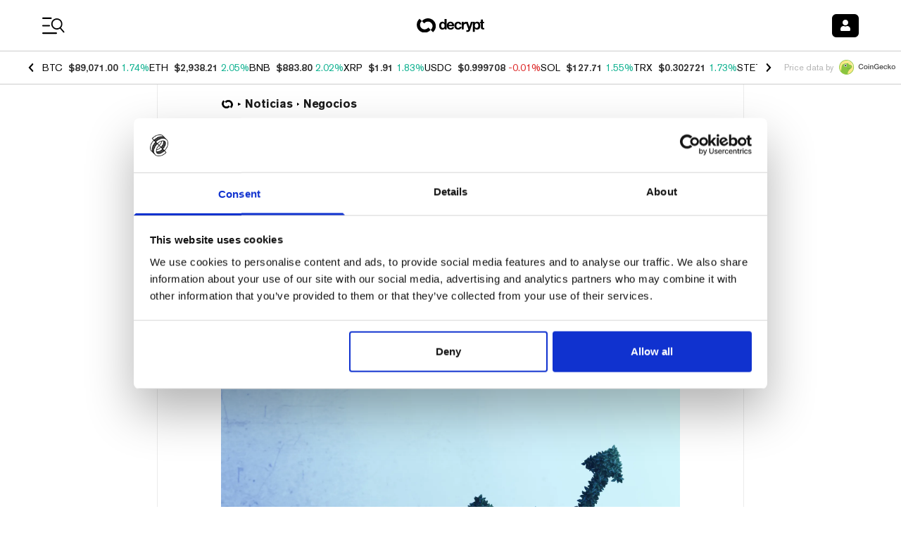

--- FILE ---
content_type: text/html; charset=utf-8
request_url: https://decrypt.co/es/82709/inversionista-axie-infinity-arca-lanza-fondo-de-30-millones-centrado-juego-nft
body_size: 77387
content:
<!DOCTYPE html><html lang="es" dir="ltr"><head><meta charSet="utf-8"/><link rel="preload" as="image" imageSrcSet="https://img.decrypt.co/insecure/rs:fit:640:0:0:0/plain/https://cdn.decrypt.co/wp-content/uploads/2020/08/BlockchangeGemini-Investment-Solution-gID_1.jpg@webp 640w, https://img.decrypt.co/insecure/rs:fit:750:0:0:0/plain/https://cdn.decrypt.co/wp-content/uploads/2020/08/BlockchangeGemini-Investment-Solution-gID_1.jpg@webp 750w, https://img.decrypt.co/insecure/rs:fit:828:0:0:0/plain/https://cdn.decrypt.co/wp-content/uploads/2020/08/BlockchangeGemini-Investment-Solution-gID_1.jpg@webp 828w, https://img.decrypt.co/insecure/rs:fit:1080:0:0:0/plain/https://cdn.decrypt.co/wp-content/uploads/2020/08/BlockchangeGemini-Investment-Solution-gID_1.jpg@webp 1080w, https://img.decrypt.co/insecure/rs:fit:1200:0:0:0/plain/https://cdn.decrypt.co/wp-content/uploads/2020/08/BlockchangeGemini-Investment-Solution-gID_1.jpg@webp 1200w, https://img.decrypt.co/insecure/rs:fit:1920:0:0:0/plain/https://cdn.decrypt.co/wp-content/uploads/2020/08/BlockchangeGemini-Investment-Solution-gID_1.jpg@webp 1920w, https://img.decrypt.co/insecure/rs:fit:2048:0:0:0/plain/https://cdn.decrypt.co/wp-content/uploads/2020/08/BlockchangeGemini-Investment-Solution-gID_1.jpg@webp 2048w, https://img.decrypt.co/insecure/rs:fit:3840:0:0:0/plain/https://cdn.decrypt.co/wp-content/uploads/2020/08/BlockchangeGemini-Investment-Solution-gID_1.jpg@webp 3840w" imageSizes="100vw" fetchpriority="high"/><meta http-equiv="content-type" content="text/html; charset=utf-8"/><meta name="apple-mobile-web-app-status-bar-style" content="black-translucent"/><meta name="theme-color" content="#000"/><meta name="msvalidate.01" content="DD213A13BA0ECDFE934884391A9E8039"/><meta name="description" content="El fondo de riesgo limitado de Arca, Arca Endeavor Fund, cerró una ronda de financiación por encima de los $30 millones de dólares."/><meta property="og:title" content="Inversionista De Axie Infinity Arca Lanza Fondo De $30 Millones Centrado En Juegos y NFT - Decrypt"/><meta property="og:type" content="article"/><meta property="og:image" content="https://cdn.decrypt.co/resize/1024/height/512/wp-content/uploads/2020/08/BlockchangeGemini-Investment-Solution-gID_1.jpg"/><meta property="og:url" content="https://decrypt.co/es/82709/inversionista-axie-infinity-arca-lanza-fondo-de-30-millones-centrado-juego-nft"/><meta property="og:description" content="El fondo de riesgo limitado de Arca, Arca Endeavor Fund, cerró una ronda de financiación por encima de los $30 millones de dólares."/><meta property="og:locale" content="es"/><meta property="og:site_name" content="Decrypt"/><meta property="article:publisher" content="https://www.facebook.com/DecryptMediaOfficial/"/><meta name="twitter:card" content="summary_large_image"/><meta name="twitter:site" content="@decryptmedia"/><meta name="twitter:description" content="El fondo de riesgo limitado de Arca, Arca Endeavor Fund, cerró una ronda de financiación por encima de los $30 millones de dólares."/><meta name="twitter:title" content="Inversionista De Axie Infinity Arca Lanza Fondo De $30 Millones Centrado En Juegos y NFT - Decrypt"/><meta name="twitter:image" content="https://cdn.decrypt.co/resize/1024/height/512/wp-content/uploads/2020/08/BlockchangeGemini-Investment-Solution-gID_1.jpg"/><meta name="viewport" content="minimum-scale=1, initial-scale=1, width=device-width, shrink-to-fit=no, viewport-fit=cover"/><meta name="author" content="Decrypt / Scott Chipolina"/><meta property="og:image:alt" content="investment fund nfts arca Axie Infinity"/><meta property="article:section" content="News"/><meta property="article:published_time" content="2021-10-06T14:21:11"/><meta property="article:modified_time" content="2021-10-06T14:21:09"/><meta name="news_keywords" content="investment,fund,nfts,arca,Axie Infinity"/><meta id="article:tag:investment" property="article:tag" content="investment"/><meta id="article:tag:fund" property="article:tag" content="fund"/><meta id="article:tag:nfts" property="article:tag" content="nfts"/><meta id="article:tag:arca" property="article:tag" content="arca"/><meta id="article:tag:Axie Infinity" property="article:tag" content="Axie Infinity"/><meta name="apple-itunes-app" content="app-id=1508494821, app-argument=https://decrypt.co/es/82709/inversionista-axie-infinity-arca-lanza-fondo-de-30-millones-centrado-juego-nft}"/><title>Inversionista De Axie Infinity Arca Lanza Fondo De $30 Millones Centrado En Juegos y NFT - Decrypt</title><link rel="icon" type="image/png" sizes="32x32" href="https://cdn.decrypt.co/wp-content/themes/decrypt-media/assets/images/favicon-32x32.png"/><link rel="canonical" href="https://decrypt.co/es/82709/inversionista-axie-infinity-arca-lanza-fondo-de-30-millones-centrado-juego-nft"/><link rel="alternate" hrefLang="en" href="https://decrypt.co/82644/axie-infinity-investor-arca-launches-30-million-fund-gaming-nft-focus/"/><link rel="alternate" hrefLang="es" href="https://decrypt.co/es/82709/inversionista-axie-infinity-arca-lanza-fondo-de-30-millones-centrado-juego-nft/"/><link rel="alternate" hrefLang="x-default" href="https://decrypt.co/82644/axie-infinity-investor-arca-launches-30-million-fund-gaming-nft-focus/"/><script type="application/ld+json">{
     "@context": "https://schema.org",
     "@type": "NewsArticle",
     "headline": "Inversionista De Axie Infinity Arca Lanza Fondo De $30 Millones Centrado En Juegos y NFT",
     "image": ["https://cdn.decrypt.co/resize/1024/height/512/wp-content/uploads/2020/08/BlockchangeGemini-Investment-Solution-gID_1.jpg"],
     "datePublished": "2021-10-06T14:21:11",
     "dateModified": "2021-10-06T14:21:09",
     "author": {
       "@type": "Person",
       "name": "Scott Chipolina"
     },
     "publisher": {
       "@type": "Organization",
       "name": "Decrypt",
       "logo": {
         "@type": "ImageObject",
         "url": "https://decrypt.co/wp-content/uploads/2019/08/decrypt-mark.png"
       }
     },
     "description": "El fondo de riesgo limitado de Arca, Arca Endeavor Fund, cerró una ronda de financiación por encima de los $30 millones de dólares.",
     "mainEntityOfPage": "https://decrypt.co/es/82709/inversionista-axie-infinity-arca-lanza-fondo-de-30-millones-centrado-juego-nft",
     "articleSection": "News",
     "keywords": "Business,investment,fund,nfts,arca,Axie Infinity"
   }</script><meta name="next-head-count" content="40"/><meta charSet="utf-8"/><link rel="manifest" href="/app.webmanifest"/><link rel="preconnect" href="https://use.typekit.net" crossorigin /><link rel="preload" href="/_next/static/media/eafabf029ad39a43-s.p.woff2" as="font" type="font/woff2" crossorigin="anonymous" data-next-font="size-adjust"/><link rel="preload" href="/_next/static/media/8888a3826f4a3af4-s.p.woff2" as="font" type="font/woff2" crossorigin="anonymous" data-next-font="size-adjust"/><link rel="preload" href="/_next/static/media/0484562807a97172-s.p.woff2" as="font" type="font/woff2" crossorigin="anonymous" data-next-font="size-adjust"/><link rel="preload" href="/_next/static/media/b957ea75a84b6ea7-s.p.woff2" as="font" type="font/woff2" crossorigin="anonymous" data-next-font="size-adjust"/><link rel="preload" href="/_next/static/media/1755441e3a2fa970-s.p.woff2" as="font" type="font/woff2" crossorigin="anonymous" data-next-font="size-adjust"/><link rel="preload" href="/_next/static/media/14423d296b760e9d-s.p.woff2" as="font" type="font/woff2" crossorigin="anonymous" data-next-font="size-adjust"/><link rel="preload" href="/_next/static/media/97ac91773d3121b2-s.p.woff2" as="font" type="font/woff2" crossorigin="anonymous" data-next-font="size-adjust"/><link rel="preload" href="/_next/static/media/e4aa96e6ffc18fbd-s.p.woff2" as="font" type="font/woff2" crossorigin="anonymous" data-next-font="size-adjust"/><link rel="preload" href="/_next/static/media/f1cac2a47ee7a4c6-s.p.woff2" as="font" type="font/woff2" crossorigin="anonymous" data-next-font="size-adjust"/><link rel="preload" href="/_next/static/media/3d12b4366e4afd15-s.p.woff2" as="font" type="font/woff2" crossorigin="anonymous" data-next-font="size-adjust"/><link rel="preload" href="/_next/static/media/b7581651db79410d-s.p.woff2" as="font" type="font/woff2" crossorigin="anonymous" data-next-font="size-adjust"/><link rel="preload" href="/_next/static/media/4a639ba3f2cd4cd2-s.p.ttf" as="font" type="font/ttf" crossorigin="anonymous" data-next-font="size-adjust"/><link rel="preload" href="/_next/static/media/de3f2b340b47065b-s.p.otf" as="font" type="font/otf" crossorigin="anonymous" data-next-font="size-adjust"/><link rel="amphtml" href="/es/82709/inversionista-axie-infinity-arca-lanza-fondo-de-30-millones-centrado-juego-nft?amp=1"/><script id="GoogleConsentMode" data-cookieconsent="ignore" data-nscript="beforeInteractive">
                window.dataLayer = window.dataLayer || [];
                function gtag() {
                  dataLayer.push(arguments)
                }
                gtag("consent", "default", {
                  ad_personalization: "denied",
                  ad_storage: "denied",
                  ad_user_data: "denied",
                  analytics_storage: "denied",
                  functionality_storage: "denied",
                  personalization_storage: "denied",
                  security_storage: "granted",
                  wait_for_update: 500
                });
                gtag("set", "ads_data_redaction", true);
                gtag("set", "url_passthrough", true);
              </script><script id="GoogleTagManager" data-cookieconsent="ignore" data-nscript="beforeInteractive">(function(w,d,s,l,i){w[l]=w[l]||[];w[l].push({'gtm.start':
              new Date().getTime(),event:'gtm.js'});var f=d.getElementsByTagName(s)[0],
              j=d.createElement(s),dl=l!='dataLayer'?'&l='+l:'';j.async=true;j.src=
              'https://www.googletagmanager.com/gtm.js?id='+i+dl;f.parentNode.insertBefore(j,f);
              })(window,document,'script','dataLayer','GTM-TF6PHHFJ');</script><script id="gpt" data-nscript="beforeInteractive">
                window.googletag = window.googletag || {cmd: []};

                googletag.cmd.push(() => {
                  googletag.pubads().enableLazyLoad({
                    fetchMarginPercent: 100,
                    renderMarginPercent: 100,
                    mobileScaling: 2
                  });
                  googletag.enableServices();
                });
              </script><script id="newrelic" data-nscript="beforeInteractive"><!-- NREUM: (4) --></script><link rel="preload" href="/_next/static/css/e5eb51b470e93be5.css" as="style"/><link rel="stylesheet" href="/_next/static/css/e5eb51b470e93be5.css" data-n-g=""/><link rel="preload" href="/_next/static/css/c8422d13f8b4755c.css" as="style"/><link rel="stylesheet" href="/_next/static/css/c8422d13f8b4755c.css" data-n-p=""/><noscript data-n-css=""></noscript><script defer="" nomodule="" src="/_next/static/chunks/polyfills-c67a75d1b6f99dc8.js"></script><script id="Cookiebot" src="https://consent.cookiebot.com/uc.js" data-cbid="d8ef02a8-ba7f-4e1f-80cb-363c11b79b25" data-blockingmode="auto" type="text/javascript" defer="" data-nscript="beforeInteractive"></script><script src="https://securepubads.g.doubleclick.net/tag/js/gpt.js" type="text/plain" data-cookieconsent="marketing" defer="" data-nscript="beforeInteractive"></script><script defer="" src="/_next/static/chunks/1293-6f142f039f8fb7e2.js"></script><script defer="" src="/_next/static/chunks/125-8c227aa9d21ff5b8.js"></script><script defer="" src="/_next/static/chunks/1845-c671842c206306cf.js"></script><script defer="" src="/_next/static/chunks/8565.bfae0bdb9b251aba.js"></script><script defer="" src="/_next/static/chunks/219.2d138b2a628492f3.js"></script><script defer="" src="/_next/static/chunks/1442.4ce42f9473895f3c.js"></script><script src="/_next/static/chunks/webpack-da5a806359b1cf2f.js" defer=""></script><script src="/_next/static/chunks/framework-2c15c603e130d21e.js" defer=""></script><script src="/_next/static/chunks/main-dcc3f279dce886f0.js" defer=""></script><script src="/_next/static/chunks/pages/_app-e6b063a6c6886a11.js" defer=""></script><script src="/_next/static/chunks/1df474da-71ba4ef57c9620c1.js" defer=""></script><script src="/_next/static/chunks/ee7bdd82-7a036e3d1d43c3e3.js" defer=""></script><script src="/_next/static/chunks/1877-28a65ccde91b6c4a.js" defer=""></script><script src="/_next/static/chunks/1314-20fb0af98a38f8d3.js" defer=""></script><script src="/_next/static/chunks/9342-2b28b22050e27789.js" defer=""></script><script src="/_next/static/chunks/422-26ba4cd2cdd1ee56.js" defer=""></script><script src="/_next/static/chunks/4792-c28e2697aeec9f41.js" defer=""></script><script src="/_next/static/chunks/8803-fdd0b4f66c73a2ef.js" defer=""></script><script src="/_next/static/chunks/1416-03e0567794f04298.js" defer=""></script><script src="/_next/static/chunks/5664-c393b4115df1bb74.js" defer=""></script><script src="/_next/static/chunks/7149-cf26b3839b9db523.js" defer=""></script><script src="/_next/static/chunks/7176-79ae70393712b8d8.js" defer=""></script><script src="/_next/static/chunks/7283-0eb425b2905c943b.js" defer=""></script><script src="/_next/static/chunks/4438-3f0513b0d83f1c50.js" defer=""></script><script src="/_next/static/chunks/8777-d69633ff145ed09d.js" defer=""></script><script src="/_next/static/chunks/996-10fe52d19fdc8948.js" defer=""></script><script src="/_next/static/chunks/2154-68de267aeb0eb735.js" defer=""></script><script src="/_next/static/chunks/9392-1c0cb5022f7b17e8.js" defer=""></script><script src="/_next/static/chunks/4899-837033db861e7415.js" defer=""></script><script src="/_next/static/chunks/697-43ea3bb2d8f29bf4.js" defer=""></script><script src="/_next/static/chunks/9297-a8bc8d273f62858d.js" defer=""></script><script src="/_next/static/chunks/8012-fec5f538459af154.js" defer=""></script><script src="/_next/static/chunks/8736-b6d6718865e58762.js" defer=""></script><script src="/_next/static/chunks/pages/post-5a226f8bbad4e8b9.js" defer=""></script><script src="/_next/static/TWVt9Qm9RUetGbRy5aSdq/_buildManifest.js" defer=""></script><script src="/_next/static/TWVt9Qm9RUetGbRy5aSdq/_ssgManifest.js" defer=""></script><style data-styled="" data-styled-version="6.1.8">.bJsyml{color:inherit;-webkit-text-decoration:underline;text-decoration:underline;}/*!sc*/
.bJsyml :hover{-webkit-text-decoration:"none";text-decoration:"none";cursor:pointer;}/*!sc*/
data-styled.g5[id="sc-adb616fe-0"]{content:"bJsyml,"}/*!sc*/
.bmropA{font-family:var(--font-akzidenz-grotesk);font-weight:700;color:#333;margin:0;line-height:97%;font-size:21px;}/*!sc*/
@media (max-width:40em){.bmropA{font-size:17px;}}/*!sc*/
data-styled.g16[id="sc-b2a202e4-2"]{content:"bmropA,"}/*!sc*/
.bNRGqr{font-family:var(--font-akzidenz-grotesk);font-weight:700;color:#333;margin:0;line-height:97%;font-size:24px;}/*!sc*/
@media (max-width:40em){.bNRGqr{font-size:18.5px;}}/*!sc*/
data-styled.g18[id="sc-b2a202e4-4"]{content:"bNRGqr,"}/*!sc*/
</style><style data-href="https://use.typekit.net/ktq8geq.css">@import url("https://p.typekit.net/p.css?s=1&k=ktq8geq&ht=tk&f=5022.5310.5416.6773.39347.39348.39349.39496.39498&a=548490&app=typekit&e=css");@font-face{font-family:"ff-meta-serif-web-pro";src:url("https://use.typekit.net/af/ccb3f3/000000000000000077359996/30/l?primer=7cdcb44be4a7db8877ffa5c0007b8dd865b3bbc383831fe2ea177f62257a9191&fvd=i5&v=3") format("woff2"),url("https://use.typekit.net/af/ccb3f3/000000000000000077359996/30/d?primer=7cdcb44be4a7db8877ffa5c0007b8dd865b3bbc383831fe2ea177f62257a9191&fvd=i5&v=3") format("woff"),url("https://use.typekit.net/af/ccb3f3/000000000000000077359996/30/a?primer=7cdcb44be4a7db8877ffa5c0007b8dd865b3bbc383831fe2ea177f62257a9191&fvd=i5&v=3") format("opentype");font-display:swap;font-style:italic;font-weight:500;font-stretch:normal}@font-face{font-family:"ff-meta-serif-web-pro";src:url("https://use.typekit.net/af/3058a4/0000000000000000773599a9/30/l?primer=7cdcb44be4a7db8877ffa5c0007b8dd865b3bbc383831fe2ea177f62257a9191&fvd=n5&v=3") format("woff2"),url("https://use.typekit.net/af/3058a4/0000000000000000773599a9/30/d?primer=7cdcb44be4a7db8877ffa5c0007b8dd865b3bbc383831fe2ea177f62257a9191&fvd=n5&v=3") format("woff"),url("https://use.typekit.net/af/3058a4/0000000000000000773599a9/30/a?primer=7cdcb44be4a7db8877ffa5c0007b8dd865b3bbc383831fe2ea177f62257a9191&fvd=n5&v=3") format("opentype");font-display:swap;font-style:normal;font-weight:500;font-stretch:normal}@font-face{font-family:"ff-meta-serif-web-pro";src:url("https://use.typekit.net/af/c00e0b/0000000000000000773599ad/30/l?primer=7cdcb44be4a7db8877ffa5c0007b8dd865b3bbc383831fe2ea177f62257a9191&fvd=n6&v=3") format("woff2"),url("https://use.typekit.net/af/c00e0b/0000000000000000773599ad/30/d?primer=7cdcb44be4a7db8877ffa5c0007b8dd865b3bbc383831fe2ea177f62257a9191&fvd=n6&v=3") format("woff"),url("https://use.typekit.net/af/c00e0b/0000000000000000773599ad/30/a?primer=7cdcb44be4a7db8877ffa5c0007b8dd865b3bbc383831fe2ea177f62257a9191&fvd=n6&v=3") format("opentype");font-display:swap;font-style:normal;font-weight:600;font-stretch:normal}@font-face{font-family:"adobe-garamond-pro";src:url("https://use.typekit.net/af/d68363/00000000000000003b9b00c4/27/l?primer=7cdcb44be4a7db8877ffa5c0007b8dd865b3bbc383831fe2ea177f62257a9191&fvd=i6&v=3") format("woff2"),url("https://use.typekit.net/af/d68363/00000000000000003b9b00c4/27/d?primer=7cdcb44be4a7db8877ffa5c0007b8dd865b3bbc383831fe2ea177f62257a9191&fvd=i6&v=3") format("woff"),url("https://use.typekit.net/af/d68363/00000000000000003b9b00c4/27/a?primer=7cdcb44be4a7db8877ffa5c0007b8dd865b3bbc383831fe2ea177f62257a9191&fvd=i6&v=3") format("opentype");font-display:swap;font-style:italic;font-weight:600;font-stretch:normal}@font-face{font-family:"itc-avant-garde-gothic-pro";src:url("https://use.typekit.net/af/578a9d/00000000000000007735ba14/30/l?primer=7fa3915bdafdf03041871920a205bef951d72bf64dd4c4460fb992e3ecc3a862&fvd=n7&v=3") format("woff2"),url("https://use.typekit.net/af/578a9d/00000000000000007735ba14/30/d?primer=7fa3915bdafdf03041871920a205bef951d72bf64dd4c4460fb992e3ecc3a862&fvd=n7&v=3") format("woff"),url("https://use.typekit.net/af/578a9d/00000000000000007735ba14/30/a?primer=7fa3915bdafdf03041871920a205bef951d72bf64dd4c4460fb992e3ecc3a862&fvd=n7&v=3") format("opentype");font-display:swap;font-style:normal;font-weight:700;font-stretch:normal}@font-face{font-family:"itc-avant-garde-gothic-pro";src:url("https://use.typekit.net/af/b89a53/00000000000000007735ba1d/30/l?primer=7fa3915bdafdf03041871920a205bef951d72bf64dd4c4460fb992e3ecc3a862&fvd=n3&v=3") format("woff2"),url("https://use.typekit.net/af/b89a53/00000000000000007735ba1d/30/d?primer=7fa3915bdafdf03041871920a205bef951d72bf64dd4c4460fb992e3ecc3a862&fvd=n3&v=3") format("woff"),url("https://use.typekit.net/af/b89a53/00000000000000007735ba1d/30/a?primer=7fa3915bdafdf03041871920a205bef951d72bf64dd4c4460fb992e3ecc3a862&fvd=n3&v=3") format("opentype");font-display:swap;font-style:normal;font-weight:300;font-stretch:normal}@font-face{font-family:"itc-avant-garde-gothic-pro";src:url("https://use.typekit.net/af/6161d4/00000000000000007735ba1e/30/l?primer=7fa3915bdafdf03041871920a205bef951d72bf64dd4c4460fb992e3ecc3a862&fvd=n5&v=3") format("woff2"),url("https://use.typekit.net/af/6161d4/00000000000000007735ba1e/30/d?primer=7fa3915bdafdf03041871920a205bef951d72bf64dd4c4460fb992e3ecc3a862&fvd=n5&v=3") format("woff"),url("https://use.typekit.net/af/6161d4/00000000000000007735ba1e/30/a?primer=7fa3915bdafdf03041871920a205bef951d72bf64dd4c4460fb992e3ecc3a862&fvd=n5&v=3") format("opentype");font-display:swap;font-style:normal;font-weight:500;font-stretch:normal}@font-face{font-family:"neue-haas-grotesk-display";src:url("https://use.typekit.net/af/1ba16c/00000000000000007735bb5a/30/l?primer=7cdcb44be4a7db8877ffa5c0007b8dd865b3bbc383831fe2ea177f62257a9191&fvd=n5&v=3") format("woff2"),url("https://use.typekit.net/af/1ba16c/00000000000000007735bb5a/30/d?primer=7cdcb44be4a7db8877ffa5c0007b8dd865b3bbc383831fe2ea177f62257a9191&fvd=n5&v=3") format("woff"),url("https://use.typekit.net/af/1ba16c/00000000000000007735bb5a/30/a?primer=7cdcb44be4a7db8877ffa5c0007b8dd865b3bbc383831fe2ea177f62257a9191&fvd=n5&v=3") format("opentype");font-display:auto;font-style:normal;font-weight:500;font-stretch:normal}@font-face{font-family:"neue-haas-grotesk-display";src:url("https://use.typekit.net/af/153042/00000000000000007735bb62/30/l?primer=7cdcb44be4a7db8877ffa5c0007b8dd865b3bbc383831fe2ea177f62257a9191&fvd=n6&v=3") format("woff2"),url("https://use.typekit.net/af/153042/00000000000000007735bb62/30/d?primer=7cdcb44be4a7db8877ffa5c0007b8dd865b3bbc383831fe2ea177f62257a9191&fvd=n6&v=3") format("woff"),url("https://use.typekit.net/af/153042/00000000000000007735bb62/30/a?primer=7cdcb44be4a7db8877ffa5c0007b8dd865b3bbc383831fe2ea177f62257a9191&fvd=n6&v=3") format("opentype");font-display:auto;font-style:normal;font-weight:600;font-stretch:normal}.tk-ff-meta-serif-web-pro{font-family:"ff-meta-serif-web-pro",serif}.tk-adobe-garamond-pro{font-family:"adobe-garamond-pro",serif}.tk-itc-avant-garde-gothic-pro{font-family:"itc-avant-garde-gothic-pro",sans-serif}.tk-neue-haas-grotesk-display{font-family:"neue-haas-grotesk-display",sans-serif}</style></head><body><div id="__next"><div data-rk=""><style>[data-rk]{--rk-blurs-modalOverlay:blur(0px);--rk-fonts-body:SFRounded, ui-rounded, "SF Pro Rounded", -apple-system, BlinkMacSystemFont, "Segoe UI", Roboto, Helvetica, Arial, sans-serif, "Apple Color Emoji", "Segoe UI Emoji", "Segoe UI Symbol";--rk-radii-actionButton:4px;--rk-radii-connectButton:4px;--rk-radii-menuButton:4px;--rk-radii-modal:8px;--rk-radii-modalMobile:8px;--rk-colors-accentColor:#000000;--rk-colors-accentColorForeground:#FFFFFF;--rk-colors-actionButtonBorder:rgba(0, 0, 0, 0.04);--rk-colors-actionButtonBorderMobile:rgba(0, 0, 0, 0.06);--rk-colors-actionButtonSecondaryBackground:rgba(0, 0, 0, 0.06);--rk-colors-closeButton:rgba(60, 66, 66, 0.8);--rk-colors-closeButtonBackground:rgba(0, 0, 0, 0.06);--rk-colors-connectButtonBackground:#FFF;--rk-colors-connectButtonBackgroundError:#FF494A;--rk-colors-connectButtonInnerBackground:linear-gradient(0deg, rgba(0, 0, 0, 0.03), rgba(0, 0, 0, 0.06));--rk-colors-connectButtonText:#25292E;--rk-colors-connectButtonTextError:#FFF;--rk-colors-connectionIndicator:#30E000;--rk-colors-downloadBottomCardBackground:linear-gradient(126deg, rgba(255, 255, 255, 0) 9.49%, rgba(171, 171, 171, 0.04) 71.04%), #FFFFFF;--rk-colors-downloadTopCardBackground:linear-gradient(126deg, rgba(171, 171, 171, 0.2) 9.49%, rgba(255, 255, 255, 0) 71.04%), #FFFFFF;--rk-colors-error:#FF494A;--rk-colors-generalBorder:rgba(0, 0, 0, 0.06);--rk-colors-generalBorderDim:rgba(0, 0, 0, 0.03);--rk-colors-menuItemBackground:rgba(60, 66, 66, 0.1);--rk-colors-modalBackdrop:rgba(0, 0, 0, 0.3);--rk-colors-modalBackground:#FFF;--rk-colors-modalBorder:transparent;--rk-colors-modalText:#25292E;--rk-colors-modalTextDim:rgba(60, 66, 66, 0.3);--rk-colors-modalTextSecondary:rgba(60, 66, 66, 0.6);--rk-colors-profileAction:#FFF;--rk-colors-profileActionHover:rgba(255, 255, 255, 0.5);--rk-colors-profileForeground:rgba(60, 66, 66, 0.06);--rk-colors-selectedOptionBorder:rgba(60, 66, 66, 0.1);--rk-colors-standby:#FFD641;--rk-shadows-connectButton:0px 4px 12px rgba(0, 0, 0, 0.1);--rk-shadows-dialog:0px 8px 32px rgba(0, 0, 0, 0.32);--rk-shadows-profileDetailsAction:0px 2px 6px rgba(37, 41, 46, 0.04);--rk-shadows-selectedOption:0px 2px 6px rgba(0, 0, 0, 0.24);--rk-shadows-selectedWallet:0px 2px 6px rgba(0, 0, 0, 0.12);--rk-shadows-walletLogo:0px 2px 16px rgba(0, 0, 0, 0.16);}</style><div class="__variable_6bee3b __variable_8bd802 __variable_181799 __variable_95285a __variable_5091bb __variable_418661 __variable_92e74d __variable_5607af"><div class="font-akzidenz-grotesk bg-white text-black m-0"><header class="sticky top-0 inset-x-0 z-40 pt-[env(safe-area-inset-top)] bg-white bg-opacity-[0.97] gg-dark:bg-black gg-dark:bg-opacity-[0.97] university-dark:bg-black university-dark:bg-opacity-[0.97] degen-alley-dark:bg-degen-alley-bg"><div class="py-4 flex items-center justify-between space-x-3 w-full px-4 xl:px-[3.75rem] max-w-screen-max mx-auto"><div class="flex-none flex items-center min-w-[74px]"><button type="button" class="appearance-none text-2xl leading-none"><svg class="fill-black gg-dark:fill-white university-dark:fill-white degen-alley-dark:fill-white" width="33" height="25" viewBox="0 0 33 25" xmlns="http://www.w3.org/2000/svg"><path d="M0 1.875C0 1.28797 0.475734 0.8125 1.0625 0.8125H12.4375C13.0219 0.8125 13.5 1.28797 13.5 1.875C13.5 2.46203 13.0219 2.9375 12.4375 2.9375H1.0625C0.475734 2.9375 0 2.46203 0 1.875ZM0 12.5C0 11.9156 0.475734 11.4375 1.0625 11.4375H9.9375C10.5219 11.4375 11 11.9156 11 12.5C11 13.0844 10.5219 13.5625 9.9375 13.5625H1.0625C0.475734 13.5625 0 13.0844 0 12.5ZM19.9375 24.1875H1.0625C0.475734 24.1875 0 23.7094 0 23.125C0 22.5406 0.475734 22.0625 1.0625 22.0625H19.9375C20.5219 22.0625 21 22.5406 21 23.125C21 23.7094 20.5219 24.1875 19.9375 24.1875Z"></path><path d="M31.2912 20.867L26.5618 15.4007C27.7627 14.1299 28.4943 12.4733 28.6284 10.6168C28.9443 6.24557 25.6573 2.44765 21.2872 2.13184C16.9171 1.81602 13.1522 5.10547 12.8364 9.47557C12.5206 13.8457 15.8072 17.6447 20.1434 17.9581C21.9996 18.0922 23.7489 17.5719 25.1749 16.5992L29.9044 22.0655C30.1044 22.2612 30.334 22.3658 30.566 22.3825C30.7981 22.3993 31.0396 22.3271 31.231 22.1617C31.6117 21.8309 31.6535 21.2527 31.2912 20.867ZM14.6625 9.60753C14.9051 6.25131 17.8332 3.71787 21.1894 3.96041C24.5457 4.20296 27.0791 7.13109 26.8366 10.4873C26.594 13.8435 23.6659 16.377 20.3097 16.1344C16.9534 15.8919 14.42 12.963 14.6625 9.60753Z"></path></svg></button><a class="ltr:ml-4 rtl:mr-4 leading-none opacity-0 transition-opacity duration-300 gg-dark:opacity-100 university-dark:opacity-100 university:opacity-100 scene:opacity-100 degen-alley-dark:opacity-100 emerge:opacity-100" href="/es"><img alt="Decrypt logo" loading="lazy" width="24" height="24" decoding="async" data-nimg="1" class="hidden gg-dark:block university-dark:block degen-alley-dark:block" style="color:transparent" sizes="20px" srcSet="https://img.decrypt.co/insecure/rs:fit:16:0:0:0/plain/https://cdn.decrypt.co/wp-content/themes/decrypt-media/assets/images/branding-2024/logo-mark-white.svg@webp 16w, https://img.decrypt.co/insecure/rs:fit:32:0:0:0/plain/https://cdn.decrypt.co/wp-content/themes/decrypt-media/assets/images/branding-2024/logo-mark-white.svg@webp 32w, https://img.decrypt.co/insecure/rs:fit:48:0:0:0/plain/https://cdn.decrypt.co/wp-content/themes/decrypt-media/assets/images/branding-2024/logo-mark-white.svg@webp 48w, https://img.decrypt.co/insecure/rs:fit:64:0:0:0/plain/https://cdn.decrypt.co/wp-content/themes/decrypt-media/assets/images/branding-2024/logo-mark-white.svg@webp 64w, https://img.decrypt.co/insecure/rs:fit:96:0:0:0/plain/https://cdn.decrypt.co/wp-content/themes/decrypt-media/assets/images/branding-2024/logo-mark-white.svg@webp 96w, https://img.decrypt.co/insecure/rs:fit:128:0:0:0/plain/https://cdn.decrypt.co/wp-content/themes/decrypt-media/assets/images/branding-2024/logo-mark-white.svg@webp 128w, https://img.decrypt.co/insecure/rs:fit:256:0:0:0/plain/https://cdn.decrypt.co/wp-content/themes/decrypt-media/assets/images/branding-2024/logo-mark-white.svg@webp 256w, https://img.decrypt.co/insecure/rs:fit:384:0:0:0/plain/https://cdn.decrypt.co/wp-content/themes/decrypt-media/assets/images/branding-2024/logo-mark-white.svg@webp 384w, https://img.decrypt.co/insecure/rs:fit:640:0:0:0/plain/https://cdn.decrypt.co/wp-content/themes/decrypt-media/assets/images/branding-2024/logo-mark-white.svg@webp 640w, https://img.decrypt.co/insecure/rs:fit:750:0:0:0/plain/https://cdn.decrypt.co/wp-content/themes/decrypt-media/assets/images/branding-2024/logo-mark-white.svg@webp 750w, https://img.decrypt.co/insecure/rs:fit:828:0:0:0/plain/https://cdn.decrypt.co/wp-content/themes/decrypt-media/assets/images/branding-2024/logo-mark-white.svg@webp 828w, https://img.decrypt.co/insecure/rs:fit:1080:0:0:0/plain/https://cdn.decrypt.co/wp-content/themes/decrypt-media/assets/images/branding-2024/logo-mark-white.svg@webp 1080w, https://img.decrypt.co/insecure/rs:fit:1200:0:0:0/plain/https://cdn.decrypt.co/wp-content/themes/decrypt-media/assets/images/branding-2024/logo-mark-white.svg@webp 1200w, https://img.decrypt.co/insecure/rs:fit:1920:0:0:0/plain/https://cdn.decrypt.co/wp-content/themes/decrypt-media/assets/images/branding-2024/logo-mark-white.svg@webp 1920w, https://img.decrypt.co/insecure/rs:fit:2048:0:0:0/plain/https://cdn.decrypt.co/wp-content/themes/decrypt-media/assets/images/branding-2024/logo-mark-white.svg@webp 2048w, https://img.decrypt.co/insecure/rs:fit:3840:0:0:0/plain/https://cdn.decrypt.co/wp-content/themes/decrypt-media/assets/images/branding-2024/logo-mark-white.svg@webp 3840w" src="https://img.decrypt.co/insecure/rs:fit:3840:0:0:0/plain/https://cdn.decrypt.co/wp-content/themes/decrypt-media/assets/images/branding-2024/logo-mark-white.svg@webp"/><img alt="Decrypt logo" loading="lazy" width="24" height="24" decoding="async" data-nimg="1" class="gg-dark:hidden university-dark:hidden degen-alley-dark:hidden" style="color:transparent" sizes="20px" srcSet="https://img.decrypt.co/insecure/rs:fit:16:0:0:0/plain/https://cdn.decrypt.co/wp-content/themes/decrypt-media/assets/images/branding-2024/logo-mark-black.svg@webp 16w, https://img.decrypt.co/insecure/rs:fit:32:0:0:0/plain/https://cdn.decrypt.co/wp-content/themes/decrypt-media/assets/images/branding-2024/logo-mark-black.svg@webp 32w, https://img.decrypt.co/insecure/rs:fit:48:0:0:0/plain/https://cdn.decrypt.co/wp-content/themes/decrypt-media/assets/images/branding-2024/logo-mark-black.svg@webp 48w, https://img.decrypt.co/insecure/rs:fit:64:0:0:0/plain/https://cdn.decrypt.co/wp-content/themes/decrypt-media/assets/images/branding-2024/logo-mark-black.svg@webp 64w, https://img.decrypt.co/insecure/rs:fit:96:0:0:0/plain/https://cdn.decrypt.co/wp-content/themes/decrypt-media/assets/images/branding-2024/logo-mark-black.svg@webp 96w, https://img.decrypt.co/insecure/rs:fit:128:0:0:0/plain/https://cdn.decrypt.co/wp-content/themes/decrypt-media/assets/images/branding-2024/logo-mark-black.svg@webp 128w, https://img.decrypt.co/insecure/rs:fit:256:0:0:0/plain/https://cdn.decrypt.co/wp-content/themes/decrypt-media/assets/images/branding-2024/logo-mark-black.svg@webp 256w, https://img.decrypt.co/insecure/rs:fit:384:0:0:0/plain/https://cdn.decrypt.co/wp-content/themes/decrypt-media/assets/images/branding-2024/logo-mark-black.svg@webp 384w, https://img.decrypt.co/insecure/rs:fit:640:0:0:0/plain/https://cdn.decrypt.co/wp-content/themes/decrypt-media/assets/images/branding-2024/logo-mark-black.svg@webp 640w, https://img.decrypt.co/insecure/rs:fit:750:0:0:0/plain/https://cdn.decrypt.co/wp-content/themes/decrypt-media/assets/images/branding-2024/logo-mark-black.svg@webp 750w, https://img.decrypt.co/insecure/rs:fit:828:0:0:0/plain/https://cdn.decrypt.co/wp-content/themes/decrypt-media/assets/images/branding-2024/logo-mark-black.svg@webp 828w, https://img.decrypt.co/insecure/rs:fit:1080:0:0:0/plain/https://cdn.decrypt.co/wp-content/themes/decrypt-media/assets/images/branding-2024/logo-mark-black.svg@webp 1080w, https://img.decrypt.co/insecure/rs:fit:1200:0:0:0/plain/https://cdn.decrypt.co/wp-content/themes/decrypt-media/assets/images/branding-2024/logo-mark-black.svg@webp 1200w, https://img.decrypt.co/insecure/rs:fit:1920:0:0:0/plain/https://cdn.decrypt.co/wp-content/themes/decrypt-media/assets/images/branding-2024/logo-mark-black.svg@webp 1920w, https://img.decrypt.co/insecure/rs:fit:2048:0:0:0/plain/https://cdn.decrypt.co/wp-content/themes/decrypt-media/assets/images/branding-2024/logo-mark-black.svg@webp 2048w, https://img.decrypt.co/insecure/rs:fit:3840:0:0:0/plain/https://cdn.decrypt.co/wp-content/themes/decrypt-media/assets/images/branding-2024/logo-mark-black.svg@webp 3840w" src="https://img.decrypt.co/insecure/rs:fit:3840:0:0:0/plain/https://cdn.decrypt.co/wp-content/themes/decrypt-media/assets/images/branding-2024/logo-mark-black.svg@webp"/></a></div><div class="grow h-10"><div class="h-20 flex flex-col items-center transition-transform"><div class="flex items-center grow transition-opacity"><a class="inline-flex grow gg-dark:hidden scene:hidden degen-alley-dark:hidden university-dark:hidden university:hidden emerge:hidden" href="/es"><div class="inline-flex py-2 relative gap-4 w-24"><div class="relative w-full"><img alt="Decrypt logo" loading="lazy" width="186" height="40" decoding="async" data-nimg="1" class="gg-dark:hidden degen-alley-dark:hidden w-full" style="color:transparent" src="https://cdn.decrypt.co/wp-content/themes/decrypt-media/assets/images/branding-2024/full-logo-black.svg"/><img alt="Decrypt logo" loading="lazy" width="186" height="40" decoding="async" data-nimg="1" class="gg-dark:block degen-alley-dark:block hidden w-full" style="color:transparent" src="https://cdn.decrypt.co/wp-content/themes/decrypt-media/assets/images/branding-2024/full-logo-white.svg"/></div></div></a><a class="hidden gg-dark:inline-flex" href="/es/gg"><div class="w-11 h-8 drop-shadow-[0_8px_24px_#00A1E6]"><svg class="w-full h-full" xmlns="http://www.w3.org/2000/svg" viewBox="0 0 118 83" fill="none"><path fill="#4A22DD" d="m106.093 82.844 3.796-3.382-38.912-.901-1.186-45.545-.712-22.997 37.251-6.313-39.15-1.353-13.05 9.92 2.848 61.778h8.304l.475 8.117 40.336.676Z"></path><path stroke="#1A01BD" stroke-width="2.393" d="m71.684 76.194.052 1.196 1.196.03 34.211.85 1.196.03-.052-1.195-.396-9.095 5.174.128 1.196.03-.052-1.195-.597-13.705-.024-.556-.441-.37-19.469-16.261-.549-.459-.64.221-4.63 1.598-.775.267.037.836.23 5.272.052 1.195 1.195.03 8.1.201.98 22.497-16.178-.403-2.39-54.89 16.177.403.662 15.206L96 29.25l1.196.03 16.358.407 1.196.03-.052-1.195-.637-14.617-.052-1.195-1.196-.03-7.341-.182-.293-6.741-.052-1.196-1.196-.03-34.212-.85-1.223-.031.081 1.223.41 6.174-6.951-.173-1.193-.03.049 1.192 2.258 55.75.048 1.2 1.2.029 6.98.174.305 7.005Z"></path><path fill="#fff" d="m74.7 73.861-.344-7.877-8.294-.207-2.405-55.22 8.294.205-.344-7.897 33.239.828.344 7.896 8.294.207.687 15.775-16.609-.414-.687-15.774-16.609-.414 2.405 55.221 16.61.414-1.032-23.672-8.314-.207-.344-7.897 24.923.62 1.375 31.57-8.294-.207.343 7.877-33.238-.827Z"></path><path fill="url(#a)" d="m74.7 73.861-.344-7.877-8.294-.207-2.405-55.22 8.294.205-.344-7.897 33.239.828.344 7.896 8.294.207.687 15.775-16.609-.414-.687-15.774-16.609-.414 2.405 55.221 16.61.414-1.032-23.672-8.314-.207-.344-7.897 24.923.62 1.375 31.57-8.294-.207.343 7.877-33.238-.827Z"></path><path stroke="#01E692" stroke-width="2.393" d="m73.863 73.84.052 1.196 1.196.03 32.463.807 1.196.03-.052-1.195-.295-6.774 6.905.172 1.196.03-.052-1.196-1.331-30.552-.052-1.195-1.196-.03-24.342-.605-1.196-.03.052 1.195.29 6.645.052 1.195 1.196.03 7.624.19.949 21.792-15.228-.379-2.32-53.27 15.228.38.642 14.742.052 1.195 1.196.03 15.522.386 1.196.03-.052-1.195-.619-14.203-.052-1.195-1.196-.03-6.905-.172-.283-6.516-.052-1.196-1.196-.03-32.463-.807-1.196-.03.052 1.195.283 6.517-6.904-.172-1.197-.03.053 1.195 2.336 53.65.052 1.195 1.196.03 6.905.172.295 6.773Z"></path><path fill="#4A22DD" d="m52.47 81.492 3.797-3.383-38.913-.901-1.186-45.545-.712-22.997 37.252-6.313L13.558 1 .508 10.92l2.847 61.778h8.305l.474 8.117 40.336.677Z"></path><path stroke="#1A01BD" stroke-width="2.393" d="m18.061 74.842.053 1.195 1.196.03 34.21.85 1.197.03-.052-1.195-.396-9.095 5.174.129 1.196.03-.052-1.196-.597-13.705-.025-.556-.441-.369-19.469-16.262-.549-.459-.64.221-4.63 1.598-.774.267.036.837.23 5.271.052 1.195 1.196.03 8.099.202.98 22.496-16.177-.402-2.39-54.89 16.176.402.662 15.207.052 1.195 1.196.03 16.359.406 1.196.03-.052-1.195-.637-14.616-.052-1.196-1.196-.03-7.341-.182-.294-6.741-.052-1.195-1.196-.03-34.211-.851-1.224-.03.082 1.223.41 6.174-6.952-.173-1.192-.03.048 1.191 2.258 55.75.049 1.2 1.2.03 6.98.173.304 7.006Z"></path><path fill="#fff" d="m21.077 72.509-.343-7.878-8.295-.207-2.405-55.22 8.295.206-.344-7.897 33.238.827.344 7.897 8.295.206.687 15.775-16.61-.413-.686-15.775-16.61-.413 2.406 55.22 16.609.414-1.031-23.672-8.315-.207-.344-7.897 24.924.62 1.375 31.57-8.295-.207.343 7.878-33.238-.827Z"></path><path fill="url(#b)" d="m21.077 72.509-.343-7.878-8.295-.207-2.405-55.22 8.295.206-.344-7.897 33.238.827.344 7.897 8.295.206.687 15.775-16.61-.413-.686-15.775-16.61-.413 2.406 55.22 16.609.414-1.031-23.672-8.315-.207-.344-7.897 24.924.62 1.375 31.57-8.295-.207.343 7.878-33.238-.827Z"></path><path stroke="#01E692" stroke-width="2.393" d="m20.24 72.487.053 1.196 1.196.03 32.463.807 1.196.03-.052-1.195-.295-6.774 6.904.172 1.197.03-.053-1.196-1.33-30.552-.052-1.195-1.196-.03-24.343-.605-1.196-.03.052 1.195.29 6.645.052 1.196 1.196.03 7.624.189.949 21.792-15.228-.378-2.32-53.27 15.228.379.642 14.742.052 1.195 1.196.03 15.522.386 1.196.03-.052-1.195-.618-14.203-.052-1.195-1.196-.03-6.905-.172-.284-6.516-.052-1.196-1.196-.03-32.463-.807-1.196-.03.052 1.195.284 6.517-6.905-.172-1.196-.03.052 1.196 2.337 53.649.052 1.195 1.196.03 6.905.172.295 6.773Z"></path><defs><linearGradient id="a" x1="109.653" x2="62.285" y1="80.364" y2="1.459" gradientUnits="userSpaceOnUse"><stop stop-color="#28CD90"></stop><stop offset=".246" stop-color="#fff"></stop></linearGradient><linearGradient id="b" x1="70.266" x2="11.815" y1="81.041" y2="4.787" gradientUnits="userSpaceOnUse"><stop stop-color="#28CD90"></stop><stop offset=".347" stop-color="#fff"></stop></linearGradient></defs></svg></div></a><a class="hidden university-dark:inline-flex" href="/es/university"><svg class="h-6" viewBox="0 0 604 137" fill="none" xmlns="http://www.w3.org/2000/svg"><path d="M76.1128 69.6754C76.1128 85.5004 70.9915 94.9032 66.4744 100.137C63.7396 103.231 57.5528 108.7 47.3203 111.087C42.6803 112.162 38.6346 112.398 33.8717 112.398H0.910645V28.387H27.6851C30.3072 28.387 32.8064 28.387 35.2953 28.5099C38.8701 28.7455 52.9028 29.1039 63.1353 37.5542C64.6819 38.7423 67.1812 41.006 69.8033 45.1646C72.7737 49.8045 76.1128 57.3022 76.1128 69.6754ZM55.0536 70.3924C55.0536 63.9703 54.3367 58.1318 50.2909 53.0207C49.1027 51.5969 46.6034 48.7393 42.0762 47.3053C38.1532 45.9942 34.5784 46.1171 30.5326 46.1171H22.0823V95.4973H28.5045C34.6911 95.4973 41.8302 95.1389 47.3101 91.093C51.5915 87.8768 55.0434 81.8131 55.0434 70.3924H55.0536Z" fill="white"></path><path d="M146.501 85.1419H102.119C102.119 85.736 101.996 87.1599 102.355 88.8294C103.779 96.0915 108.9 100.609 116.275 100.609C117.35 100.609 119.727 100.486 122.226 99.533C128.413 97.3923 131.147 91.0828 131.987 89.5361L145.794 96.6753C143.295 100.363 141.984 102.032 140.56 103.692C131.393 113.801 119.501 114.641 114.861 114.641C112.956 114.641 108.552 114.518 103.676 112.972C89.869 108.69 83.4468 96.5524 83.4468 82.5096C83.4468 78.6993 83.6824 67.1558 91.4157 58.2344C95.226 53.9529 101.771 48.3604 115.333 48.3604C119.501 48.3604 131.875 48.8314 139.608 59.6683C146.624 69.3067 146.388 82.1613 146.511 85.1317L146.501 85.1419ZM127.583 73.7214C127.347 71.7036 126.989 65.394 120.802 62.6592C118.303 61.471 116.285 61.471 115.21 61.471C107.947 61.471 104.619 66.828 103.666 68.9687C103.195 70.0442 102.713 71.345 102.242 73.7315H127.583V73.7214Z" fill="white"></path><path d="M211.347 97.7507C210.036 99.7685 208.612 101.919 207.066 103.702C198.851 113.34 188.26 114.416 183.743 114.416C181.009 114.416 175.528 114.057 169.229 110.964C157.573 105.248 152.923 94.1862 152.923 81.8129C152.923 78.9552 153.046 73.0042 156.016 66.1109C163.032 49.8044 178.386 48.5037 184.102 48.5037C188.977 48.5037 199.927 49.4561 208.254 59.9242C208.971 60.8768 209.442 61.5938 210.631 63.4989L197.069 71.2322C196.946 70.8737 195.993 68.9686 195.051 67.6575C193.976 66.3465 190.534 62.5362 184.942 62.5362C183.631 62.5362 181.019 62.659 178.274 64.6769C171.964 69.4397 171.728 80.0308 171.728 81.2189C171.728 86.5759 173.511 93.4794 177.679 96.921C178.868 97.8736 181.49 99.8914 185.536 99.8914C191.487 99.7685 194.703 95.8456 195.768 94.2989C196.362 93.3463 196.844 92.6294 197.551 90.6115L211.358 97.7507H211.347Z" fill="white"></path><path d="M256.815 65.7424L250.752 66.6949C250.158 66.8178 247.3 67.1661 245.036 68.006C240.161 69.6756 239.321 72.769 239.321 77.4089V112.388H221.12V50.2759H238.85V56.6981C240.396 55.3871 242.066 53.7277 246.112 52.0581C251.11 50.0403 254.562 49.7944 256.826 49.5588V65.7424H256.815Z" fill="white"></path><path d="M317.257 50.2759L295.359 117.386C293.935 121.791 292.501 125.601 289.295 129.042C285.372 133.088 281.797 133.805 276.328 133.805H263.125V119.169H271.452C275.733 119.169 277.168 116.792 277.168 114.651C277.168 112.982 276.809 111.681 275.856 108.7C275.262 106.795 274.668 104.89 274.074 102.872L257.768 50.2759H277.28L287.513 94.7805L297.745 50.2759H317.257Z" fill="white"></path><path d="M385.679 81.2191C385.556 91.8101 382.227 98.8264 379.963 102.401C376.512 107.635 372.23 110.37 370.202 111.323C368.184 112.275 364.487 113.586 358.658 113.586C352.113 113.586 348.785 111.681 343.428 108.352V133.938H324.868V50.2861H341.174L341.297 56.3497C342.25 55.1615 342.608 54.5675 343.919 53.6149C346.183 51.7098 351.058 48.8521 358.679 48.8521C362.254 48.8521 370.581 49.446 377.362 56.7082C383.671 63.3762 385.689 72.5332 385.689 81.2191H385.679ZM368.072 80.9835C368.072 79.2013 368.307 71.1095 363.79 65.7526C362.366 64.083 360.461 62.7822 358.321 62.1779C357.132 61.8194 356.18 61.8194 355.698 61.8194C348.918 61.8194 342.608 68.0059 342.608 81.4546C342.608 82.7657 342.373 90.2634 345.825 95.3745C346.777 96.6856 347.965 97.8737 349.399 98.7034C350.229 99.2975 352.37 100.373 355.227 100.373C361.537 100.373 364.036 95.856 365.101 93.9509C366.525 91.3287 368.072 87.6413 368.072 80.9835Z" fill="white"></path><path d="M429.651 63.0073H417.513V90.8471C417.513 93.3463 417.39 94.7701 417.985 95.8456C419.06 97.8634 421.907 97.8633 422.266 97.8633C424.407 97.8633 426.547 97.7404 428.688 97.7404V111.896C427.5 112.131 423.219 112.848 419.05 112.848C417.739 112.848 416.428 112.848 415.24 112.726C413.57 112.603 408.1 112.726 403.931 108.915C399.169 104.747 399.414 98.4472 399.414 92.7317V62.8639H390.37V51.6789H399.414V32.2791H417.503V51.7915H429.641V62.9765L429.651 63.0073Z" fill="white"></path><path d="M576.397 0.685547H495.54C480.312 0.685547 467.967 13.0307 467.967 28.2591V109.115C467.967 124.344 480.312 136.689 495.54 136.689H576.397C591.625 136.689 603.97 124.344 603.97 109.115V28.2591C603.97 13.0307 591.625 0.685547 576.397 0.685547Z" fill="url(#paint0_linear_3392_154770-white)"></path><path fill-rule="evenodd" clip-rule="evenodd" d="M492.742 0.773841V75.7953C492.742 87.7281 496.952 97.9196 505.392 106.349C513.832 114.779 524.013 118.999 535.946 118.999C547.878 118.999 558.07 114.789 566.5 106.349C574.929 97.9093 579.15 87.7281 579.15 75.7953V0.884421C578.058 0.753115 576.947 0.685547 575.821 0.685547H557.548V75.7953C557.548 81.7156 555.427 86.796 551.187 91.0365C546.946 95.277 541.948 97.3972 535.946 97.3972C529.943 97.3972 524.842 95.277 520.643 91.0365C516.443 86.8063 514.344 81.7156 514.344 75.7953V0.685547H494.964C494.216 0.685547 493.475 0.715352 492.742 0.773841Z" fill="url(#paint1_linear_3392_154770-white)"></path><path fill-rule="evenodd" clip-rule="evenodd" d="M492.742 0.773841V75.7953C492.742 87.7281 496.952 97.9196 505.392 106.349C513.832 114.779 524.013 118.999 535.946 118.999C547.878 118.999 558.07 114.789 566.5 106.349C574.929 97.9093 579.15 87.7281 579.15 75.7953V0.884421C578.058 0.753115 576.947 0.685547 575.821 0.685547H557.548V75.7953C557.548 81.7156 555.427 86.796 551.187 91.0365C546.946 95.277 541.948 97.3972 535.946 97.3972C529.943 97.3972 524.842 95.277 520.643 91.0365C516.443 86.8063 514.344 81.7156 514.344 75.7953V0.685547H494.964C494.216 0.685547 493.475 0.715352 492.742 0.773841Z" fill="white"></path><defs><linearGradient id="paint0_linear_3392_154770-white" x1="467.967" y1="68.6921" x2="603.98" y2="68.6921" gradientUnits="userSpaceOnUse"><stop stop-color="#C7459B"></stop><stop offset="1" stop-color="#180E77"></stop></linearGradient><linearGradient id="paint1_linear_3392_154770-white" x1="467.391" y1="68.6871" x2="603.394" y2="68.6871" gradientUnits="userSpaceOnUse"><stop stop-color="#4676E2"></stop><stop offset="1" stop-color="#68CBFD"></stop></linearGradient></defs></svg></a><a class="hidden university:inline-flex" href="/es/university"><svg class="h-6" viewBox="0 0 604 137" fill="none" xmlns="http://www.w3.org/2000/svg"><path d="M76.1128 69.6754C76.1128 85.5004 70.9915 94.9032 66.4744 100.137C63.7396 103.231 57.5528 108.7 47.3203 111.087C42.6803 112.162 38.6346 112.398 33.8717 112.398H0.910645V28.387H27.6851C30.3072 28.387 32.8064 28.387 35.2953 28.5099C38.8701 28.7455 52.9028 29.1039 63.1353 37.5542C64.6819 38.7423 67.1812 41.006 69.8033 45.1646C72.7737 49.8045 76.1128 57.3022 76.1128 69.6754ZM55.0536 70.3924C55.0536 63.9703 54.3367 58.1318 50.2909 53.0207C49.1027 51.5969 46.6034 48.7393 42.0762 47.3053C38.1532 45.9942 34.5784 46.1171 30.5326 46.1171H22.0823V95.4973H28.5045C34.6911 95.4973 41.8302 95.1389 47.3101 91.093C51.5915 87.8768 55.0434 81.8131 55.0434 70.3924H55.0536Z" fill="black"></path><path d="M146.501 85.1419H102.119C102.119 85.736 101.996 87.1599 102.355 88.8294C103.779 96.0915 108.9 100.609 116.275 100.609C117.35 100.609 119.727 100.486 122.226 99.533C128.413 97.3923 131.147 91.0828 131.987 89.5361L145.794 96.6753C143.295 100.363 141.984 102.032 140.56 103.692C131.393 113.801 119.501 114.641 114.861 114.641C112.956 114.641 108.552 114.518 103.676 112.972C89.869 108.69 83.4468 96.5524 83.4468 82.5096C83.4468 78.6993 83.6824 67.1558 91.4157 58.2344C95.226 53.9529 101.771 48.3604 115.333 48.3604C119.501 48.3604 131.875 48.8314 139.608 59.6683C146.624 69.3067 146.388 82.1613 146.511 85.1317L146.501 85.1419ZM127.583 73.7214C127.347 71.7036 126.989 65.394 120.802 62.6592C118.303 61.471 116.285 61.471 115.21 61.471C107.947 61.471 104.619 66.828 103.666 68.9687C103.195 70.0442 102.713 71.345 102.242 73.7315H127.583V73.7214Z" fill="black"></path><path d="M211.347 97.7507C210.036 99.7685 208.612 101.919 207.066 103.702C198.851 113.34 188.26 114.416 183.743 114.416C181.009 114.416 175.528 114.057 169.229 110.964C157.573 105.248 152.923 94.1862 152.923 81.8129C152.923 78.9552 153.046 73.0042 156.016 66.1109C163.032 49.8044 178.386 48.5037 184.102 48.5037C188.977 48.5037 199.927 49.4561 208.254 59.9242C208.971 60.8768 209.442 61.5938 210.631 63.4989L197.069 71.2322C196.946 70.8737 195.993 68.9686 195.051 67.6575C193.976 66.3465 190.534 62.5362 184.942 62.5362C183.631 62.5362 181.019 62.659 178.274 64.6769C171.964 69.4397 171.728 80.0308 171.728 81.2189C171.728 86.5759 173.511 93.4794 177.679 96.921C178.868 97.8736 181.49 99.8914 185.536 99.8914C191.487 99.7685 194.703 95.8456 195.768 94.2989C196.362 93.3463 196.844 92.6294 197.551 90.6115L211.358 97.7507H211.347Z" fill="black"></path><path d="M256.815 65.7424L250.752 66.6949C250.158 66.8178 247.3 67.1661 245.036 68.006C240.161 69.6756 239.321 72.769 239.321 77.4089V112.388H221.12V50.2759H238.85V56.6981C240.396 55.3871 242.066 53.7277 246.112 52.0581C251.11 50.0403 254.562 49.7944 256.826 49.5588V65.7424H256.815Z" fill="black"></path><path d="M317.257 50.2759L295.359 117.386C293.935 121.791 292.501 125.601 289.295 129.042C285.372 133.088 281.797 133.805 276.328 133.805H263.125V119.169H271.452C275.733 119.169 277.168 116.792 277.168 114.651C277.168 112.982 276.809 111.681 275.856 108.7C275.262 106.795 274.668 104.89 274.074 102.872L257.768 50.2759H277.28L287.513 94.7805L297.745 50.2759H317.257Z" fill="black"></path><path d="M385.679 81.2191C385.556 91.8101 382.227 98.8264 379.963 102.401C376.512 107.635 372.23 110.37 370.202 111.323C368.184 112.275 364.487 113.586 358.658 113.586C352.113 113.586 348.785 111.681 343.428 108.352V133.938H324.868V50.2861H341.174L341.297 56.3497C342.25 55.1615 342.608 54.5675 343.919 53.6149C346.183 51.7098 351.058 48.8521 358.679 48.8521C362.254 48.8521 370.581 49.446 377.362 56.7082C383.671 63.3762 385.689 72.5332 385.689 81.2191H385.679ZM368.072 80.9835C368.072 79.2013 368.307 71.1095 363.79 65.7526C362.366 64.083 360.461 62.7822 358.321 62.1779C357.132 61.8194 356.18 61.8194 355.698 61.8194C348.918 61.8194 342.608 68.0059 342.608 81.4546C342.608 82.7657 342.373 90.2634 345.825 95.3745C346.777 96.6856 347.965 97.8737 349.399 98.7034C350.229 99.2975 352.37 100.373 355.227 100.373C361.537 100.373 364.036 95.856 365.101 93.9509C366.525 91.3287 368.072 87.6413 368.072 80.9835Z" fill="black"></path><path d="M429.651 63.0073H417.513V90.8471C417.513 93.3463 417.39 94.7701 417.985 95.8456C419.06 97.8634 421.907 97.8633 422.266 97.8633C424.407 97.8633 426.547 97.7404 428.688 97.7404V111.896C427.5 112.131 423.219 112.848 419.05 112.848C417.739 112.848 416.428 112.848 415.24 112.726C413.57 112.603 408.1 112.726 403.931 108.915C399.169 104.747 399.414 98.4472 399.414 92.7317V62.8639H390.37V51.6789H399.414V32.2791H417.503V51.7915H429.641V62.9765L429.651 63.0073Z" fill="black"></path><path d="M576.397 0.685547H495.54C480.312 0.685547 467.967 13.0307 467.967 28.2591V109.115C467.967 124.344 480.312 136.689 495.54 136.689H576.397C591.625 136.689 603.97 124.344 603.97 109.115V28.2591C603.97 13.0307 591.625 0.685547 576.397 0.685547Z" fill="url(#paint0_linear_3392_154770-black)"></path><path fill-rule="evenodd" clip-rule="evenodd" d="M492.742 0.773841V75.7953C492.742 87.7281 496.952 97.9196 505.392 106.349C513.832 114.779 524.013 118.999 535.946 118.999C547.878 118.999 558.07 114.789 566.5 106.349C574.929 97.9093 579.15 87.7281 579.15 75.7953V0.884421C578.058 0.753115 576.947 0.685547 575.821 0.685547H557.548V75.7953C557.548 81.7156 555.427 86.796 551.187 91.0365C546.946 95.277 541.948 97.3972 535.946 97.3972C529.943 97.3972 524.842 95.277 520.643 91.0365C516.443 86.8063 514.344 81.7156 514.344 75.7953V0.685547H494.964C494.216 0.685547 493.475 0.715352 492.742 0.773841Z" fill="url(#paint1_linear_3392_154770-black)"></path><path fill-rule="evenodd" clip-rule="evenodd" d="M492.742 0.773841V75.7953C492.742 87.7281 496.952 97.9196 505.392 106.349C513.832 114.779 524.013 118.999 535.946 118.999C547.878 118.999 558.07 114.789 566.5 106.349C574.929 97.9093 579.15 87.7281 579.15 75.7953V0.884421C578.058 0.753115 576.947 0.685547 575.821 0.685547H557.548V75.7953C557.548 81.7156 555.427 86.796 551.187 91.0365C546.946 95.277 541.948 97.3972 535.946 97.3972C529.943 97.3972 524.842 95.277 520.643 91.0365C516.443 86.8063 514.344 81.7156 514.344 75.7953V0.685547H494.964C494.216 0.685547 493.475 0.715352 492.742 0.773841Z" fill="white"></path><defs><linearGradient id="paint0_linear_3392_154770-black" x1="467.967" y1="68.6921" x2="603.98" y2="68.6921" gradientUnits="userSpaceOnUse"><stop stop-color="#C7459B"></stop><stop offset="1" stop-color="#180E77"></stop></linearGradient><linearGradient id="paint1_linear_3392_154770-black" x1="467.391" y1="68.6871" x2="603.394" y2="68.6871" gradientUnits="userSpaceOnUse"><stop stop-color="#4676E2"></stop><stop offset="1" stop-color="#68CBFD"></stop></linearGradient></defs></svg></a><a class="hidden emerge:inline-flex" href="/es/emerge"><svg class="h-6" viewBox="0 0 1524 309" fill="none" xmlns="http://www.w3.org/2000/svg"><g opacity="0.78"><path d="M731.947 181.3L767.31 96.8099H765.527H726.143L645.881 181.3H685.059L698.366 168.034L692.811 181.3H731.947Z" fill="#F12C60"></path><path d="M621.878 96.8103H584.235L548.913 181.3H586.557L591.822 168.78L593.356 181.3H631.786L621.878 96.8103Z" fill="#F12C60"></path><path d="M662.75 181.298L650.23 194.357L648.696 181.298H610.265L615.945 226.196H616.691H655.329H656.075L701.927 181.298H662.75Z" fill="#F12C60"></path><path d="M565.781 181.298L526.729 272.96H564.662L603.466 181.298H565.781Z" fill="#F12C60"></path><path d="M709.681 181.298L670.919 272.96H709.806L748.817 181.298H709.681Z" fill="#F12C60"></path></g><path d="M745.212 181.3L780.533 96.8099H778.751H739.366L659.105 181.3H698.323L711.631 168.034L706.076 181.3H745.212Z" fill="black"></path><path d="M635.094 96.8099H597.492L562.129 181.3H599.814L605.037 168.78L606.613 181.3H645.044L635.094 96.8099Z" fill="black"></path><path d="M676.017 181.298L663.456 194.357L661.922 181.298H623.491L629.171 226.196H629.917H668.555H669.301L715.195 181.298H676.017Z" fill="black"></path><path d="M579.006 181.298L539.995 272.96H577.929L616.691 181.298H579.006Z" fill="black"></path><path d="M722.943 181.298L684.139 272.96H723.026L762.079 181.298H722.943Z" fill="black"></path><g opacity="0.78"><path d="M413.203 165.131L426.884 132.753H529.325L545.618 95.0269H403.378L402.549 96.9339L367.227 181.3H480.82L487.205 165.131H413.203Z" fill="#F12C60"></path><path d="M414.484 202.856H488.444L497.689 181.298H384.096L345.168 272.96H349.894H349.977H487.532L504.322 233.41H401.881L414.484 202.856Z" fill="#F12C60"></path></g><path d="M426.468 165.131L440.149 132.753H542.59L558.883 95.0269H416.643L415.813 96.9339L380.45 181.3H494.085L500.428 165.131H426.468Z" fill="black"></path><path d="M427.706 202.856H501.707L510.952 181.298H397.318L358.389 272.96H363.157H363.24H500.754L517.585 233.41H415.144L427.706 202.856Z" fill="black"></path><g opacity="0.78"><path d="M816.445 165.132L830.126 132.753H932.567L948.86 95.0272H806.62L805.791 96.9342L770.427 181.3H884.062L890.446 165.132H816.445Z" fill="#F12C60"></path><path d="M817.689 202.856H891.69L900.935 181.298H787.3L748.413 272.96H753.139H753.222H890.778L907.568 233.41H805.127L817.689 202.856Z" fill="#F12C60"></path></g><path d="M829.67 165.131L843.351 132.753H945.792L962.085 95.0269H819.886L819.016 96.9339L783.694 181.3H897.287L903.672 165.131H829.67Z" fill="black"></path><path d="M830.956 202.858H904.916L914.202 181.3H800.568L761.639 272.963H766.407H766.49H904.004L920.794 233.412H818.353L830.956 202.858Z" fill="black"></path><g opacity="0.78"><path d="M1377.99 165.131L1391.63 132.753H1494.07L1510.37 95.027H1368.17L1367.34 96.934L1331.97 181.3H1445.61L1451.95 165.131H1377.99Z" fill="#F12C60"></path><path d="M1379.23 202.856H1453.23L1462.48 181.298H1348.84L1309.92 272.96H1314.68H1314.77H1452.28L1469.07 233.41H1366.67L1379.23 202.856Z" fill="#F12C60"></path></g><path d="M1391.22 165.131L1404.9 132.753H1507.34L1523.63 95.0269H1381.39L1380.56 96.9339L1345.2 181.3H1458.83L1465.22 165.131H1391.22Z" fill="black"></path><path d="M1392.47 202.858H1466.47L1475.71 181.3H1362.08L1323.19 272.963H1327.92H1328H1465.56L1482.35 233.412H1379.91L1392.47 202.858Z" fill="black"></path><g opacity="0.78"><path d="M1280.47 166.001L1214.18 166.166L1207.5 182.418H1273.92L1280.47 166.001Z" fill="#F12C60"></path><path d="M1287.51 148.257L1292.03 138.39C1301.69 115.423 1290.08 97.9281 1266.62 97.9281H1211.35C1187.89 97.9281 1161.11 116.377 1151.49 139.344L1133.62 182.377H1174.37L1187.47 150.662C1191.04 142.205 1199.58 133.872 1208.2 133.872H1238.8C1246.92 133.872 1251.11 141.044 1248.08 148.257H1287.55H1287.51Z" fill="#F12C60"></path><path d="M1224.37 182.418L1214.96 203.976H1243.44L1237.06 219.523C1233.49 227.98 1222.42 234.53 1213.84 234.53H1183.25C1174.62 234.53 1171.72 228.768 1175.29 220.31L1191.29 182.418H1150.54L1129.43 231.96C1119.86 254.803 1130.97 272.795 1154.23 272.92H1212.39C1234.32 272.92 1259.61 255.3 1268.65 233.825L1281.33 204.391L1290.87 182.418H1224.46H1224.37Z" fill="#F12C60"></path></g><path d="M1293.72 166.001L1227.39 166.166L1220.72 182.418H1287.13L1293.72 166.001Z" fill="black"></path><path d="M1300.77 148.258L1305.29 138.391C1314.95 115.423 1303.34 97.9284 1279.88 97.9284H1224.62C1201.15 97.9284 1174.37 116.377 1164.75 139.344L1146.88 182.377H1187.64L1200.74 150.662C1204.3 142.205 1212.84 133.872 1221.47 133.872H1252.06C1260.19 133.872 1264.38 141.044 1261.35 148.258H1300.82H1300.77Z" fill="black"></path><path d="M1237.6 182.419L1228.18 203.976H1256.67L1250.28 219.523C1246.72 227.98 1235.65 234.53 1227.07 234.53H1196.47C1187.85 234.53 1184.94 228.768 1188.51 220.311L1204.51 182.419H1163.76L1142.66 231.96C1133.08 254.803 1144.19 272.796 1167.45 272.92H1225.61C1247.55 272.92 1272.83 255.301 1281.87 233.826L1294.56 204.391L1304.09 182.419H1237.68H1237.6Z" fill="black"></path><g opacity="0.78"><path d="M1106.84 154.724C1120.02 123.341 1104.68 97.7206 1072.64 97.7206C1070.65 97.7206 990.345 97.8864 986.117 97.8449L951.002 183.081H1087.52C1095.81 174.085 1102.57 164.964 1106.88 154.724H1106.84ZM1068.7 154.144C1064.55 164.052 1053.65 172.095 1043.45 172.51L995.983 172.634L1011.45 135.779H1058.71C1068.53 136.193 1072.8 144.236 1068.66 154.144H1068.7Z" fill="#F12C60"></path><path d="M967.867 183.083L956.051 211.232L929.975 272.921H970.769L996.514 211.813H1037.35C1038.18 211.813 1039.21 211.232 1040.13 211.232L1032.66 272.921H1074.16L1083.28 198.878C1090.91 194.401 1098.08 188.431 1104.39 183.041H967.867V183.083Z" fill="#F12C60"></path></g><path d="M1120.1 154.725C1133.28 123.342 1117.94 97.7211 1085.89 97.7211C1083.9 97.7211 1003.6 97.8869 999.373 97.8454L964.258 183.082H1100.78C1109.07 174.086 1115.83 164.965 1120.14 154.725H1120.1ZM1081.96 154.145C1077.81 164.053 1066.91 172.096 1056.71 172.51L1009.24 172.635L1024.7 135.779H1071.96C1081.79 136.194 1086.06 144.236 1081.91 154.145H1081.96Z" fill="black"></path><path d="M981.088 183.083L969.272 211.233L943.196 272.921H983.99L1009.73 211.813H1050.57C1051.4 211.813 1052.44 211.233 1053.35 211.233L1045.89 272.921H1087.38L1096.5 198.879C1104.13 194.401 1111.31 188.431 1117.61 183.042H981.088V183.083Z" fill="black"></path><path d="M331.101 123.416C329.072 113.503 326.046 103.753 322.106 94.4344C318.235 85.2853 313.447 76.4636 307.873 68.213C302.352 60.0401 296.011 52.3557 289.027 45.372C282.043 38.3874 274.358 32.0466 266.186 26.5268C257.933 20.9509 249.112 16.1626 239.965 12.2937C230.647 8.35213 220.896 5.32581 210.984 3.29741C190.646 -0.863784 169.116 -0.863784 148.778 3.29741C138.866 5.32581 129.115 8.35297 119.797 12.2937C110.651 16.1618 101.828 20.9509 93.5758 26.5268C85.4045 32.0466 77.7193 38.3874 70.7347 45.372C63.751 52.3557 57.4102 60.0401 51.8895 68.213C46.3154 76.4636 41.527 85.2862 37.6564 94.4353C33.7157 103.753 30.6894 113.503 28.661 123.417C27.3048 130.046 26.3854 136.802 25.9102 143.602C25.6439 147.406 22.4614 150.344 18.6492 150.344C14.4288 150.344 11.0784 146.768 11.3732 142.557C11.8943 135.114 12.9006 127.722 14.3845 120.468C16.6025 109.627 19.9144 98.9606 24.2259 88.7651C28.4589 78.7567 33.6998 69.1024 39.8001 60.0718C45.8444 51.1256 52.7856 42.7122 60.4299 35.0671C68.019 27.4788 76.3631 20.5844 85.2342 14.5726C87.5123 13.0286 88.3382 9.94797 86.8726 7.61893C85.3578 5.2114 82.1644 4.55169 79.8254 6.1325C70.3506 12.5334 61.4411 19.8837 53.3434 27.9815C45.2481 36.0776 37.897 44.987 31.4961 54.4618C25.0326 64.0293 19.481 74.2573 14.9949 84.862C10.4254 95.6662 6.91723 106.97 4.56649 118.46C2.15395 130.249 0.931396 142.381 0.931396 154.519C0.931396 166.657 2.15478 178.79 4.56649 190.579C6.91723 202.068 10.4262 213.372 14.9949 224.177C19.481 234.782 25.0326 245.01 31.4961 254.576C37.897 264.05 45.2481 272.96 53.3442 281.058C61.4411 289.153 70.3506 296.504 79.8254 302.905C80.6847 303.486 81.66 303.764 82.6254 303.764C84.2346 303.764 85.8137 302.991 86.7816 301.557C88.3306 299.265 87.7277 296.15 85.4354 294.601C76.4884 288.557 68.0758 281.615 60.4307 273.971C52.7856 266.325 45.8436 257.913 39.8001 248.966C33.699 239.935 28.4589 230.282 24.2259 220.273C19.9135 210.078 16.6025 199.411 14.3845 188.569C12.9006 181.316 11.8943 173.924 11.3732 166.48C11.0784 162.269 14.4288 158.694 18.6492 158.694C22.4622 158.694 25.6447 161.631 25.9102 165.435C26.3862 172.235 27.3048 178.991 28.661 185.622C30.6894 195.533 33.7166 205.284 37.6564 214.603C41.5262 223.75 46.3145 232.573 51.8895 240.824C57.4094 248.995 63.7493 256.679 70.7347 263.666C77.7201 270.651 85.4045 276.991 93.5758 282.511C101.827 288.086 110.649 292.874 119.797 296.744C129.115 300.684 138.866 303.712 148.779 305.739C158.948 307.819 169.413 308.875 179.881 308.875C190.35 308.875 200.814 307.819 210.984 305.739C220.896 303.711 230.647 300.684 239.966 296.744C249.113 292.874 257.935 288.086 266.186 282.511C274.291 277.036 281.917 270.754 288.856 263.837C290.717 261.983 291.036 258.986 289.368 256.956C287.458 254.631 284.017 254.506 281.943 256.58C275.408 263.113 268.219 269.045 260.577 274.207C252.861 279.42 244.613 283.898 236.062 287.514C227.352 291.198 218.239 294.027 208.975 295.923C189.955 299.813 169.806 299.813 150.786 295.923C141.522 294.026 132.409 291.198 123.7 287.514C115.147 283.898 106.899 279.421 99.1833 274.207C91.5415 269.044 84.3523 263.113 77.8187 256.581C71.285 250.046 65.3535 242.857 60.191 235.215C54.9785 227.499 50.5008 219.251 46.8841 210.7C43.2005 201.99 40.3713 192.877 38.4757 183.613C36.5308 174.103 35.5437 164.315 35.5437 154.518C35.5437 144.722 36.5308 134.933 38.4757 125.424C40.3721 116.16 43.2005 107.047 46.8841 98.3376C50.5016 89.7847 54.9785 81.5367 60.191 73.8222C65.3543 66.1779 71.2859 58.9896 77.8178 52.4568C84.3523 45.9231 91.5407 39.9924 99.1833 34.8291C106.901 29.6157 115.149 25.1389 123.699 21.5221C132.409 17.8386 141.522 15.0094 150.786 13.1146C169.803 9.22312 189.956 9.22312 208.974 13.1146C218.239 15.0102 227.352 17.8386 236.062 21.5221C244.611 25.1389 252.859 29.6157 260.577 34.8291C268.22 39.9924 275.408 45.9231 281.943 52.4568C288.475 58.9896 294.406 66.1779 299.569 73.8222C304.781 81.5367 309.259 89.7847 312.876 98.3376C316.56 107.047 319.389 116.16 321.285 125.424C323.216 134.867 324.203 144.586 324.216 154.314C324.219 156.871 326.026 159.16 328.562 159.486C331.625 159.88 334.237 157.505 334.237 154.518C334.237 144.049 333.181 133.585 331.101 123.416Z" fill="#F12C60"></path><path d="M328.291 175.001C327.623 175.001 326.98 174.734 326.521 174.266C326.053 173.798 325.786 173.155 325.786 172.495C325.786 171.836 326.053 171.193 326.521 170.725C327.097 170.141 327.957 169.873 328.776 170.041C328.934 170.074 329.093 170.125 329.243 170.183C329.394 170.241 329.544 170.325 329.678 170.417C329.82 170.508 329.945 170.608 330.062 170.725C330.179 170.843 330.279 170.967 330.371 171.101C330.463 171.243 330.538 171.385 330.604 171.536C330.663 171.686 330.713 171.845 330.746 172.003C330.78 172.17 330.797 172.338 330.797 172.496C330.797 172.663 330.78 172.823 330.746 172.99C330.713 173.148 330.663 173.307 330.604 173.457C330.538 173.608 330.463 173.75 330.371 173.892C330.279 174.025 330.179 174.151 330.062 174.267C329.945 174.385 329.82 174.494 329.678 174.585C329.544 174.669 329.394 174.752 329.243 174.811C329.093 174.878 328.934 174.92 328.776 174.953C328.617 174.986 328.45 175.003 328.291 175.003V175.001Z" fill="black"></path><path d="M303.354 238.833C302.193 238.073 301.876 236.512 302.644 235.359C303.404 234.207 304.957 233.89 306.109 234.65C307.27 235.41 307.588 236.963 306.819 238.124C306.343 238.849 305.542 239.243 304.732 239.243C304.256 239.243 303.78 239.109 303.354 238.833ZM310.611 227.091C309.391 226.441 308.932 224.92 309.583 223.701C310.235 222.482 311.755 222.014 312.974 222.675C314.193 223.325 314.652 224.846 314.001 226.065V226.057C313.55 226.908 312.682 227.384 311.788 227.384C311.396 227.384 310.986 227.293 310.611 227.091ZM316.757 214.724C315.479 214.189 314.886 212.72 315.421 211.45C315.955 210.173 317.425 209.571 318.702 210.106C319.972 210.649 320.573 212.11 320.039 213.389C319.638 214.348 318.702 214.925 317.725 214.925C317.4 214.925 317.074 214.857 316.757 214.724ZM321.725 201.847C320.406 201.429 319.68 200.026 320.089 198.707C320.506 197.388 321.909 196.653 323.237 197.07C324.556 197.479 325.283 198.891 324.874 200.21C324.531 201.279 323.546 201.964 322.485 201.964C322.235 201.964 321.976 201.93 321.725 201.847ZM325.483 188.561C324.13 188.269 323.27 186.942 323.563 185.588C323.855 184.235 325.183 183.375 326.536 183.666C327.888 183.951 328.748 185.287 328.456 186.64C328.206 187.818 327.17 188.619 326.009 188.619C325.834 188.619 325.659 188.602 325.483 188.561Z" fill="black"></path><path d="M296.61 250.408C295.951 250.408 295.299 250.14 294.84 249.672C294.723 249.555 294.614 249.43 294.523 249.288C294.431 249.155 294.355 249.012 294.297 248.862C294.23 248.712 294.18 248.553 294.155 248.394C294.122 248.227 294.105 248.068 294.105 247.902C294.105 247.735 294.122 247.575 294.155 247.408C294.18 247.25 294.23 247.091 294.297 246.94C294.355 246.79 294.431 246.648 294.523 246.505C294.614 246.372 294.723 246.246 294.84 246.13C295.416 245.546 296.285 245.286 297.095 245.446C297.262 245.479 297.412 245.529 297.562 245.588C297.721 245.646 297.863 245.729 297.996 245.821C298.138 245.905 298.264 246.013 298.381 246.13C298.497 246.247 298.598 246.372 298.69 246.505C298.781 246.648 298.857 246.79 298.923 246.94C298.982 247.091 299.032 247.249 299.065 247.408C299.099 247.575 299.115 247.735 299.115 247.902C299.115 248.069 299.099 248.227 299.065 248.394C299.032 248.552 298.982 248.712 298.923 248.862C298.857 249.012 298.781 249.155 298.69 249.288C298.598 249.43 298.497 249.555 298.381 249.672C298.264 249.79 298.138 249.898 297.996 249.981C297.863 250.073 297.721 250.156 297.562 250.215C297.412 250.282 297.262 250.323 297.095 250.357C296.936 250.39 296.769 250.408 296.61 250.408Z" fill="black"></path><g filter="url(#filter0_d_114_6858)"><path d="M221.146 188.835H97.8269C83.5898 188.835 72.0483 197.69 72.0483 208.613C72.0483 219.536 83.5898 228.391 97.8269 228.391H221.146C235.383 228.391 246.925 219.536 246.925 208.613C246.925 197.69 235.383 188.835 221.146 188.835Z" fill="black"></path><path d="M176.858 134.618H118.228C103.991 134.618 92.4493 143.473 92.4493 154.396C92.4493 165.319 103.991 174.174 118.228 174.174H176.858C191.095 174.174 202.636 165.319 202.636 154.396C202.636 143.473 191.095 134.618 176.858 134.618Z" fill="black"></path><path d="M261.945 80.6579H138.626C124.389 80.6579 112.847 89.5128 112.847 100.436C112.847 111.359 124.389 120.214 138.626 120.214H261.945C276.182 120.214 287.724 111.359 287.724 100.436C287.724 89.5128 276.182 80.6579 261.945 80.6579Z" fill="black"></path></g><defs><filter id="filter0_d_114_6858" x="72.0483" y="80.6579" width="218.59" height="153.562" filterUnits="userSpaceOnUse" color-interpolation-filters="sRGB"><feFlood flood-opacity="0" result="BackgroundImageFix"></feFlood><feColorMatrix in="SourceAlpha" type="matrix" values="0 0 0 0 0 0 0 0 0 0 0 0 0 0 0 0 0 0 127 0" result="hardAlpha"></feColorMatrix><feOffset dx="2.91461" dy="5.82922"></feOffset><feComposite in2="hardAlpha" operator="out"></feComposite><feColorMatrix type="matrix" values="0 0 0 0 0.945098 0 0 0 0 0.172549 0 0 0 0 0.376471 0 0 0 1 0"></feColorMatrix><feBlend mode="normal" in2="BackgroundImageFix" result="effect1_dropShadow_114_6858"></feBlend><feBlend mode="normal" in="SourceGraphic" in2="effect1_dropShadow_114_6858" result="shape"></feBlend></filter></defs></svg></a></div><aside class="opacity-0 flex-none transition-opacity text-xs space-y-1 leading-none"><div class="flex gap-2"><div class="w-6 h-6 flex-none"><img alt="" loading="lazy" width="1" height="1" decoding="async" data-nimg="1" class="rounded-sm object-cover w-full h-full" style="color:transparent" sizes="128px" srcSet="https://img.decrypt.co/insecure/rs:fit:16:0:0:0/plain/https://cdn.decrypt.co/wp-content/uploads/2020/08/BlockchangeGemini-Investment-Solution-gID_1.jpg@webp 16w, https://img.decrypt.co/insecure/rs:fit:32:0:0:0/plain/https://cdn.decrypt.co/wp-content/uploads/2020/08/BlockchangeGemini-Investment-Solution-gID_1.jpg@webp 32w, https://img.decrypt.co/insecure/rs:fit:48:0:0:0/plain/https://cdn.decrypt.co/wp-content/uploads/2020/08/BlockchangeGemini-Investment-Solution-gID_1.jpg@webp 48w, https://img.decrypt.co/insecure/rs:fit:64:0:0:0/plain/https://cdn.decrypt.co/wp-content/uploads/2020/08/BlockchangeGemini-Investment-Solution-gID_1.jpg@webp 64w, https://img.decrypt.co/insecure/rs:fit:96:0:0:0/plain/https://cdn.decrypt.co/wp-content/uploads/2020/08/BlockchangeGemini-Investment-Solution-gID_1.jpg@webp 96w, https://img.decrypt.co/insecure/rs:fit:128:0:0:0/plain/https://cdn.decrypt.co/wp-content/uploads/2020/08/BlockchangeGemini-Investment-Solution-gID_1.jpg@webp 128w, https://img.decrypt.co/insecure/rs:fit:256:0:0:0/plain/https://cdn.decrypt.co/wp-content/uploads/2020/08/BlockchangeGemini-Investment-Solution-gID_1.jpg@webp 256w, https://img.decrypt.co/insecure/rs:fit:384:0:0:0/plain/https://cdn.decrypt.co/wp-content/uploads/2020/08/BlockchangeGemini-Investment-Solution-gID_1.jpg@webp 384w, https://img.decrypt.co/insecure/rs:fit:640:0:0:0/plain/https://cdn.decrypt.co/wp-content/uploads/2020/08/BlockchangeGemini-Investment-Solution-gID_1.jpg@webp 640w, https://img.decrypt.co/insecure/rs:fit:750:0:0:0/plain/https://cdn.decrypt.co/wp-content/uploads/2020/08/BlockchangeGemini-Investment-Solution-gID_1.jpg@webp 750w, https://img.decrypt.co/insecure/rs:fit:828:0:0:0/plain/https://cdn.decrypt.co/wp-content/uploads/2020/08/BlockchangeGemini-Investment-Solution-gID_1.jpg@webp 828w, https://img.decrypt.co/insecure/rs:fit:1080:0:0:0/plain/https://cdn.decrypt.co/wp-content/uploads/2020/08/BlockchangeGemini-Investment-Solution-gID_1.jpg@webp 1080w, https://img.decrypt.co/insecure/rs:fit:1200:0:0:0/plain/https://cdn.decrypt.co/wp-content/uploads/2020/08/BlockchangeGemini-Investment-Solution-gID_1.jpg@webp 1200w, https://img.decrypt.co/insecure/rs:fit:1920:0:0:0/plain/https://cdn.decrypt.co/wp-content/uploads/2020/08/BlockchangeGemini-Investment-Solution-gID_1.jpg@webp 1920w, https://img.decrypt.co/insecure/rs:fit:2048:0:0:0/plain/https://cdn.decrypt.co/wp-content/uploads/2020/08/BlockchangeGemini-Investment-Solution-gID_1.jpg@webp 2048w, https://img.decrypt.co/insecure/rs:fit:3840:0:0:0/plain/https://cdn.decrypt.co/wp-content/uploads/2020/08/BlockchangeGemini-Investment-Solution-gID_1.jpg@webp 3840w" src="https://img.decrypt.co/insecure/rs:fit:3840:0:0:0/plain/https://cdn.decrypt.co/wp-content/uploads/2020/08/BlockchangeGemini-Investment-Solution-gID_1.jpg@webp"/></div><p class="text-xs line-clamp-2 font-akzidenz-grotesk font-medium leading-none gg-dark:text-white dark:text-white">Inversionista De Axie Infinity Arca Lanza Fondo De $30 Millones Centrado En Juegos y NFT</p></div><div class="flex items-center gap-1"><progress class="grow Progress_progress__Z0Ub3 block w-full h-1 appearance-none transition-transform" max="1" value="0"></progress><svg aria-hidden="true" focusable="false" data-prefix="fas" data-icon="check" class="svg-inline--fa fa-check fa-w-16 invisible flex-none" role="img" xmlns="http://www.w3.org/2000/svg" viewBox="0 0 512 512"><path fill="currentColor" d="M173.898 439.404l-166.4-166.4c-9.997-9.997-9.997-26.206 0-36.204l36.203-36.204c9.997-9.998 26.207-9.998 36.204 0L192 312.69 432.095 72.596c9.997-9.997 26.207-9.997 36.204 0l36.203 36.204c9.997 9.997 9.997 26.206 0 36.204l-294.4 294.401c-9.998 9.997-26.207 9.997-36.204-.001z"></path></svg></div></aside></div></div><div class="flex-none min-w-[74px] flex justify-end"><button class="appearance-none whitespace-nowrap inline-flex items-center py-2 px-3 gap-2 rounded-md bg-black font-akzidenz-grotesk font-medium text-xs text-white gg-dark:bg-white gg-dark:text-black  university-dark:bg-white university-dark:text-black"><span class="text-base leading-none"><svg aria-hidden="true" focusable="false" data-prefix="fas" data-icon="user" class="svg-inline--fa fa-user fa-w-14 " role="img" xmlns="http://www.w3.org/2000/svg" viewBox="0 0 448 512"><path fill="currentColor" d="M224 256c70.7 0 128-57.3 128-128S294.7 0 224 0 96 57.3 96 128s57.3 128 128 128zm89.6 32h-16.7c-22.2 10.2-46.9 16-72.9 16s-50.6-5.8-72.9-16h-16.7C60.2 288 0 348.2 0 422.4V464c0 26.5 21.5 48 48 48h352c26.5 0 48-21.5 48-48v-41.6c0-74.2-60.2-134.4-134.4-134.4z"></path></svg></span></button></div></div><hr class="bg-neutral-200 gg-dark:bg-gg-blue degen-alley-dark:bg-neutral-400 min-w-full border-0" style="height:1px"/></header><nav class="translate-y-full fixed bottom-0 inset-x-0 z-10 pb-[env(safe-area-inset-bottom)] font-akzidenz-grotesk font-normal text-xs leading-none text-center whitespace-nowrap text-black bg-[rgba(255,255,255,.97)] transition-transform md:hidden gg-dark:text-white gg-dark:bg-black degen-alley-dark:text-white degen-alley-dark:bg-degen-alley-bg will-change-transform"><hr class="bg-neutral-200 gg-dark:bg-neutral-500 university-dark:bg-neutral-500 degen-alley-dark:bg-neutral-400 min-w-full border-0" style="height:1px"/><div class="flex"></div></nav><article class="relative overflow-hidden"><h2 class="sr-only">Coin Prices</h2><div class="pt-4 pb-2 font-akzidenz-grotesk font-normal text-xs leading-none xl:pb-4 xl:text-sm xl:leading-none px-4 xl:px-[3.75rem] max-w-screen-max mx-auto"><div class="relative flex items-center xl:mr-36"><button class="appearance-none hidden xl:absolute xl:-left-8 xl:inline-flex xl:justify-center xl:w-8" type="button"><svg aria-hidden="true" focusable="false" data-prefix="fas" data-icon="chevron-left" class="svg-inline--fa fa-chevron-left fa-w-10 " role="img" xmlns="http://www.w3.org/2000/svg" viewBox="0 0 320 512"><path fill="currentColor" d="M34.52 239.03L228.87 44.69c9.37-9.37 24.57-9.37 33.94 0l22.67 22.67c9.36 9.36 9.37 24.52.04 33.9L131.49 256l154.02 154.75c9.34 9.38 9.32 24.54-.04 33.9l-22.67 22.67c-9.37 9.37-24.57 9.37-33.94 0L34.52 272.97c-9.37-9.37-9.37-24.57 0-33.94z"></path></svg></button><div class="overflow-x-auto overflow-y-hidden no-scrollbar"><div class="flex items-center gap-x-2 min-w-0 xl:gap-x-12"><article class="linkbox inline-flex items-center font-akzidenz-grotesk font-normal text-xs leading-none whitespace-nowrap xl:text-sm xl:leading-none"><h3 class="font-akzidenz-grotesk font-normal gg-dark:text-white degen-alley-dark:text-white"><a class="linkbox__overlay" href="/es/price/bitcoin">BTC</a></h3><p class="ml-2 font-akzidenz-grotesk font-medium leading-none gg-dark:text-white degen-alley-dark:text-white">$89,071.00</p><span class="ml-1 text-v2-price text-price-positive">1.74%</span></article><article class="linkbox inline-flex items-center font-akzidenz-grotesk font-normal text-xs leading-none whitespace-nowrap xl:text-sm xl:leading-none"><h3 class="font-akzidenz-grotesk font-normal gg-dark:text-white degen-alley-dark:text-white"><a class="linkbox__overlay" href="/es/price/ethereum">ETH</a></h3><p class="ml-2 font-akzidenz-grotesk font-medium leading-none gg-dark:text-white degen-alley-dark:text-white">$2,938.21</p><span class="ml-1 text-v2-price text-price-positive">2.05%</span></article><article class="linkbox inline-flex items-center font-akzidenz-grotesk font-normal text-xs leading-none whitespace-nowrap xl:text-sm xl:leading-none"><h3 class="font-akzidenz-grotesk font-normal gg-dark:text-white degen-alley-dark:text-white"><a class="linkbox__overlay" href="/es/price/binance-coin">BNB</a></h3><p class="ml-2 font-akzidenz-grotesk font-medium leading-none gg-dark:text-white degen-alley-dark:text-white">$883.80</p><span class="ml-1 text-v2-price text-price-positive">2.02%</span></article><article class="linkbox inline-flex items-center font-akzidenz-grotesk font-normal text-xs leading-none whitespace-nowrap xl:text-sm xl:leading-none"><h3 class="font-akzidenz-grotesk font-normal gg-dark:text-white degen-alley-dark:text-white"><a class="linkbox__overlay" href="/es/price/xrp">XRP</a></h3><p class="ml-2 font-akzidenz-grotesk font-medium leading-none gg-dark:text-white degen-alley-dark:text-white">$1.91</p><span class="ml-1 text-v2-price text-price-positive">1.83%</span></article><article class="linkbox inline-flex items-center font-akzidenz-grotesk font-normal text-xs leading-none whitespace-nowrap xl:text-sm xl:leading-none"><h3 class="font-akzidenz-grotesk font-normal gg-dark:text-white degen-alley-dark:text-white"><a class="linkbox__overlay" href="/es/price/usd-coin">USDC</a></h3><p class="ml-2 font-akzidenz-grotesk font-medium leading-none gg-dark:text-white degen-alley-dark:text-white">$0.999708</p><span class="ml-1 text-v2-price text-price-negative">-0.01%</span></article><article class="linkbox inline-flex items-center font-akzidenz-grotesk font-normal text-xs leading-none whitespace-nowrap xl:text-sm xl:leading-none"><h3 class="font-akzidenz-grotesk font-normal gg-dark:text-white degen-alley-dark:text-white"><a class="linkbox__overlay" href="/es/price/solana">SOL</a></h3><p class="ml-2 font-akzidenz-grotesk font-medium leading-none gg-dark:text-white degen-alley-dark:text-white">$127.71</p><span class="ml-1 text-v2-price text-price-positive">1.55%</span></article><article class="linkbox inline-flex items-center font-akzidenz-grotesk font-normal text-xs leading-none whitespace-nowrap xl:text-sm xl:leading-none"><h3 class="font-akzidenz-grotesk font-normal gg-dark:text-white degen-alley-dark:text-white"><a class="linkbox__overlay" href="/es/price/tron">TRX</a></h3><p class="ml-2 font-akzidenz-grotesk font-medium leading-none gg-dark:text-white degen-alley-dark:text-white">$0.302721</p><span class="ml-1 text-v2-price text-price-positive">1.73%</span></article><article class="linkbox inline-flex items-center font-akzidenz-grotesk font-normal text-xs leading-none whitespace-nowrap xl:text-sm xl:leading-none"><h3 class="font-akzidenz-grotesk font-normal gg-dark:text-white degen-alley-dark:text-white"><a class="linkbox__overlay" href="/es/price/staked-ether">STETH</a></h3><p class="ml-2 font-akzidenz-grotesk font-medium leading-none gg-dark:text-white degen-alley-dark:text-white">$2,938.27</p><span class="ml-1 text-v2-price text-price-positive">1.77%</span></article><article class="linkbox inline-flex items-center font-akzidenz-grotesk font-normal text-xs leading-none whitespace-nowrap xl:text-sm xl:leading-none"><h3 class="font-akzidenz-grotesk font-normal gg-dark:text-white degen-alley-dark:text-white"><a class="linkbox__overlay" href="/es/price/dogecoin">DOGE</a></h3><p class="ml-2 font-akzidenz-grotesk font-medium leading-none gg-dark:text-white degen-alley-dark:text-white">$0.124551</p><span class="ml-1 text-v2-price text-price-positive">2.55%</span></article><article class="linkbox inline-flex items-center font-akzidenz-grotesk font-normal text-xs leading-none whitespace-nowrap xl:text-sm xl:leading-none"><h3 class="font-akzidenz-grotesk font-normal gg-dark:text-white degen-alley-dark:text-white"><a class="linkbox__overlay" href="/es/price/figure-heloc">FIGR_HELOC</a></h3><p class="ml-2 font-akzidenz-grotesk font-medium leading-none gg-dark:text-white degen-alley-dark:text-white">$1.03</p><span class="ml-1 text-v2-price text-price-negative">-0.51%</span></article><article class="linkbox inline-flex items-center font-akzidenz-grotesk font-normal text-xs leading-none whitespace-nowrap xl:text-sm xl:leading-none"><h3 class="font-akzidenz-grotesk font-normal gg-dark:text-white degen-alley-dark:text-white"><a class="linkbox__overlay" href="/es/price/cardano">ADA</a></h3><p class="ml-2 font-akzidenz-grotesk font-medium leading-none gg-dark:text-white degen-alley-dark:text-white">$0.360093</p><span class="ml-1 text-v2-price text-price-positive">3.32%</span></article><article class="linkbox inline-flex items-center font-akzidenz-grotesk font-normal text-xs leading-none whitespace-nowrap xl:text-sm xl:leading-none"><h3 class="font-akzidenz-grotesk font-normal gg-dark:text-white degen-alley-dark:text-white"><a class="linkbox__overlay" href="/es/price/wrapped-steth">WSTETH</a></h3><p class="ml-2 font-akzidenz-grotesk font-medium leading-none gg-dark:text-white degen-alley-dark:text-white">$3,600.52</p><span class="ml-1 text-v2-price text-price-positive">2.07%</span></article><article class="linkbox inline-flex items-center font-akzidenz-grotesk font-normal text-xs leading-none whitespace-nowrap xl:text-sm xl:leading-none"><h3 class="font-akzidenz-grotesk font-normal gg-dark:text-white degen-alley-dark:text-white"><a class="linkbox__overlay" href="/es/price/bitcoin-cash">BCH</a></h3><p class="ml-2 font-akzidenz-grotesk font-medium leading-none gg-dark:text-white degen-alley-dark:text-white">$596.12</p><span class="ml-1 text-v2-price text-price-positive">3.84%</span></article><article class="linkbox inline-flex items-center font-akzidenz-grotesk font-normal text-xs leading-none whitespace-nowrap xl:text-sm xl:leading-none"><h3 class="font-akzidenz-grotesk font-normal gg-dark:text-white degen-alley-dark:text-white"><a class="linkbox__overlay" href="/es/price/whitebit">WBT</a></h3><p class="ml-2 font-akzidenz-grotesk font-medium leading-none gg-dark:text-white degen-alley-dark:text-white">$54.36</p><span class="ml-1 text-v2-price text-price-positive">3.03%</span></article><article class="linkbox inline-flex items-center font-akzidenz-grotesk font-normal text-xs leading-none whitespace-nowrap xl:text-sm xl:leading-none"><h3 class="font-akzidenz-grotesk font-normal gg-dark:text-white degen-alley-dark:text-white"><a class="linkbox__overlay" href="/es/price/wbtc">WBTC</a></h3><p class="ml-2 font-akzidenz-grotesk font-medium leading-none gg-dark:text-white degen-alley-dark:text-white">$88,867.00</p><span class="ml-1 text-v2-price text-price-positive">1.62%</span></article><article class="linkbox inline-flex items-center font-akzidenz-grotesk font-normal text-xs leading-none whitespace-nowrap xl:text-sm xl:leading-none"><h3 class="font-akzidenz-grotesk font-normal gg-dark:text-white degen-alley-dark:text-white"><a class="linkbox__overlay" href="/es/price/wrapped-beacon-eth">WBETH</a></h3><p class="ml-2 font-akzidenz-grotesk font-medium leading-none gg-dark:text-white degen-alley-dark:text-white">$3,199.81</p><span class="ml-1 text-v2-price text-price-positive">1.72%</span></article><article class="linkbox inline-flex items-center font-akzidenz-grotesk font-normal text-xs leading-none whitespace-nowrap xl:text-sm xl:leading-none"><h3 class="font-akzidenz-grotesk font-normal gg-dark:text-white degen-alley-dark:text-white"><a class="linkbox__overlay" href="/es/price/wrapped-eeth">WEETH</a></h3><p class="ml-2 font-akzidenz-grotesk font-medium leading-none gg-dark:text-white degen-alley-dark:text-white">$3,193.48</p><span class="ml-1 text-v2-price text-price-positive">1.96%</span></article><article class="linkbox inline-flex items-center font-akzidenz-grotesk font-normal text-xs leading-none whitespace-nowrap xl:text-sm xl:leading-none"><h3 class="font-akzidenz-grotesk font-normal gg-dark:text-white degen-alley-dark:text-white"><a class="linkbox__overlay" href="/es/price/usds">USDS</a></h3><p class="ml-2 font-akzidenz-grotesk font-medium leading-none gg-dark:text-white degen-alley-dark:text-white">$0.999495</p><span class="ml-1 text-v2-price text-price-negative">-0.02%</span></article><article class="linkbox inline-flex items-center font-akzidenz-grotesk font-normal text-xs leading-none whitespace-nowrap xl:text-sm xl:leading-none"><h3 class="font-akzidenz-grotesk font-normal gg-dark:text-white degen-alley-dark:text-white"><a class="linkbox__overlay" href="/es/price/monero">XMR</a></h3><p class="ml-2 font-akzidenz-grotesk font-medium leading-none gg-dark:text-white degen-alley-dark:text-white">$505.65</p><span class="ml-1 text-v2-price text-price-positive">0.20%</span></article><article class="linkbox inline-flex items-center font-akzidenz-grotesk font-normal text-xs leading-none whitespace-nowrap xl:text-sm xl:leading-none"><h3 class="font-akzidenz-grotesk font-normal gg-dark:text-white degen-alley-dark:text-white"><a class="linkbox__overlay" href="/es/price/binance-bridged-usdt-bnb-smart-chain">BSC-USD</a></h3><p class="ml-2 font-akzidenz-grotesk font-medium leading-none gg-dark:text-white degen-alley-dark:text-white">$0.999034</p><span class="ml-1 text-v2-price text-price-negative">-0.08%</span></article><article class="linkbox inline-flex items-center font-akzidenz-grotesk font-normal text-xs leading-none whitespace-nowrap xl:text-sm xl:leading-none"><h3 class="font-akzidenz-grotesk font-normal gg-dark:text-white degen-alley-dark:text-white"><a class="linkbox__overlay" href="/es/price/chainlink">LINK</a></h3><p class="ml-2 font-akzidenz-grotesk font-medium leading-none gg-dark:text-white degen-alley-dark:text-white">$12.23</p><span class="ml-1 text-v2-price text-price-positive">2.28%</span></article><article class="linkbox inline-flex items-center font-akzidenz-grotesk font-normal text-xs leading-none whitespace-nowrap xl:text-sm xl:leading-none"><h3 class="font-akzidenz-grotesk font-normal gg-dark:text-white degen-alley-dark:text-white"><a class="linkbox__overlay" href="/es/price/bitfinex">LEO</a></h3><p class="ml-2 font-akzidenz-grotesk font-medium leading-none gg-dark:text-white degen-alley-dark:text-white">$8.97</p><span class="ml-1 text-v2-price text-price-positive">2.08%</span></article><article class="linkbox inline-flex items-center font-akzidenz-grotesk font-normal text-xs leading-none whitespace-nowrap xl:text-sm xl:leading-none"><h3 class="font-akzidenz-grotesk font-normal gg-dark:text-white degen-alley-dark:text-white"><a class="linkbox__overlay" href="/es/price/coinbase-wrapped-btc">CBBTC</a></h3><p class="ml-2 font-akzidenz-grotesk font-medium leading-none gg-dark:text-white degen-alley-dark:text-white">$89,037.00</p><span class="ml-1 text-v2-price text-price-positive">1.54%</span></article><article class="linkbox inline-flex items-center font-akzidenz-grotesk font-normal text-xs leading-none whitespace-nowrap xl:text-sm xl:leading-none"><h3 class="font-akzidenz-grotesk font-normal gg-dark:text-white degen-alley-dark:text-white"><a class="linkbox__overlay" href="/es/price/stellar">XLM</a></h3><p class="ml-2 font-akzidenz-grotesk font-medium leading-none gg-dark:text-white degen-alley-dark:text-white">$0.21268</p><span class="ml-1 text-v2-price text-price-positive">3.14%</span></article><article class="linkbox inline-flex items-center font-akzidenz-grotesk font-normal text-xs leading-none whitespace-nowrap xl:text-sm xl:leading-none"><h3 class="font-akzidenz-grotesk font-normal gg-dark:text-white degen-alley-dark:text-white"><a class="linkbox__overlay" href="/es/price/weth">WETH</a></h3><p class="ml-2 font-akzidenz-grotesk font-medium leading-none gg-dark:text-white degen-alley-dark:text-white">$2,939.23</p><span class="ml-1 text-v2-price text-price-positive">2.03%</span></article><article class="linkbox inline-flex items-center font-akzidenz-grotesk font-normal text-xs leading-none whitespace-nowrap xl:text-sm xl:leading-none"><h3 class="font-akzidenz-grotesk font-normal gg-dark:text-white degen-alley-dark:text-white"><a class="linkbox__overlay" href="/es/price/ethena-usde">USDE</a></h3><p class="ml-2 font-akzidenz-grotesk font-medium leading-none gg-dark:text-white degen-alley-dark:text-white">$0.999223</p><span class="ml-1 text-v2-price text-price-negative">-0.02%</span></article><article class="linkbox inline-flex items-center font-akzidenz-grotesk font-normal text-xs leading-none whitespace-nowrap xl:text-sm xl:leading-none"><h3 class="font-akzidenz-grotesk font-normal gg-dark:text-white degen-alley-dark:text-white"><a class="linkbox__overlay" href="/es/price/zcash">ZEC</a></h3><p class="ml-2 font-akzidenz-grotesk font-medium leading-none gg-dark:text-white degen-alley-dark:text-white">$362.64</p><span class="ml-1 text-v2-price text-price-positive">2.00%</span></article><article class="linkbox inline-flex items-center font-akzidenz-grotesk font-normal text-xs leading-none whitespace-nowrap xl:text-sm xl:leading-none"><h3 class="font-akzidenz-grotesk font-normal gg-dark:text-white degen-alley-dark:text-white"><a class="linkbox__overlay" href="/es/price/sui">SUI</a></h3><p class="ml-2 font-akzidenz-grotesk font-medium leading-none gg-dark:text-white degen-alley-dark:text-white">$1.50</p><span class="ml-1 text-v2-price text-price-positive">3.48%</span></article><article class="linkbox inline-flex items-center font-akzidenz-grotesk font-normal text-xs leading-none whitespace-nowrap xl:text-sm xl:leading-none"><h3 class="font-akzidenz-grotesk font-normal gg-dark:text-white degen-alley-dark:text-white"><a class="linkbox__overlay" href="/es/price/canton-network">CC</a></h3><p class="ml-2 font-akzidenz-grotesk font-medium leading-none gg-dark:text-white degen-alley-dark:text-white">$0.147529</p><span class="ml-1 text-v2-price text-price-positive">3.96%</span></article><article class="linkbox inline-flex items-center font-akzidenz-grotesk font-normal text-xs leading-none whitespace-nowrap xl:text-sm xl:leading-none"><h3 class="font-akzidenz-grotesk font-normal gg-dark:text-white degen-alley-dark:text-white"><a class="linkbox__overlay" href="/es/price/avalanche">AVAX</a></h3><p class="ml-2 font-akzidenz-grotesk font-medium leading-none gg-dark:text-white degen-alley-dark:text-white">$12.14</p><span class="ml-1 text-v2-price text-price-positive">1.81%</span></article><article class="linkbox inline-flex items-center font-akzidenz-grotesk font-normal text-xs leading-none whitespace-nowrap xl:text-sm xl:leading-none"><h3 class="font-akzidenz-grotesk font-normal gg-dark:text-white degen-alley-dark:text-white"><a class="linkbox__overlay" href="/es/price/litecoin">LTC</a></h3><p class="ml-2 font-akzidenz-grotesk font-medium leading-none gg-dark:text-white degen-alley-dark:text-white">$67.85</p><span class="ml-1 text-v2-price text-price-positive">2.32%</span></article><article class="linkbox inline-flex items-center font-akzidenz-grotesk font-normal text-xs leading-none whitespace-nowrap xl:text-sm xl:leading-none"><h3 class="font-akzidenz-grotesk font-normal gg-dark:text-white degen-alley-dark:text-white"><a class="linkbox__overlay" href="/es/price/hyperliquid">HYPE</a></h3><p class="ml-2 font-akzidenz-grotesk font-medium leading-none gg-dark:text-white degen-alley-dark:text-white">$21.52</p><span class="ml-1 text-v2-price text-price-positive">4.33%</span></article><article class="linkbox inline-flex items-center font-akzidenz-grotesk font-normal text-xs leading-none whitespace-nowrap xl:text-sm xl:leading-none"><h3 class="font-akzidenz-grotesk font-normal gg-dark:text-white degen-alley-dark:text-white"><a class="linkbox__overlay" href="/es/price/world-liberty-financial">WLFI</a></h3><p class="ml-2 font-akzidenz-grotesk font-medium leading-none gg-dark:text-white degen-alley-dark:text-white">$0.17493</p><span class="ml-1 text-v2-price text-price-positive">6.48%</span></article><article class="linkbox inline-flex items-center font-akzidenz-grotesk font-normal text-xs leading-none whitespace-nowrap xl:text-sm xl:leading-none"><h3 class="font-akzidenz-grotesk font-normal gg-dark:text-white degen-alley-dark:text-white"><a class="linkbox__overlay" href="/es/price/shiba-inu">SHIB</a></h3><p class="ml-2 font-akzidenz-grotesk font-medium leading-none gg-dark:text-white degen-alley-dark:text-white">$0.00000785</p><span class="ml-1 text-v2-price text-price-positive">1.95%</span></article><article class="linkbox inline-flex items-center font-akzidenz-grotesk font-normal text-xs leading-none whitespace-nowrap xl:text-sm xl:leading-none"><h3 class="font-akzidenz-grotesk font-normal gg-dark:text-white degen-alley-dark:text-white"><a class="linkbox__overlay" href="/es/price/hedera-hashgraph">HBAR</a></h3><p class="ml-2 font-akzidenz-grotesk font-medium leading-none gg-dark:text-white degen-alley-dark:text-white">$0.10819</p><span class="ml-1 text-v2-price text-price-positive">2.25%</span></article><article class="linkbox inline-flex items-center font-akzidenz-grotesk font-normal text-xs leading-none whitespace-nowrap xl:text-sm xl:leading-none"><h3 class="font-akzidenz-grotesk font-normal gg-dark:text-white degen-alley-dark:text-white"><a class="linkbox__overlay" href="/es/price/usdt0">USDT0</a></h3><p class="ml-2 font-akzidenz-grotesk font-medium leading-none gg-dark:text-white degen-alley-dark:text-white">$0.998667</p><span class="ml-1 text-v2-price text-price-negative">-0.04%</span></article><article class="linkbox inline-flex items-center font-akzidenz-grotesk font-normal text-xs leading-none whitespace-nowrap xl:text-sm xl:leading-none"><h3 class="font-akzidenz-grotesk font-normal gg-dark:text-white degen-alley-dark:text-white"><a class="linkbox__overlay" href="/es/price/susds">SUSDS</a></h3><p class="ml-2 font-akzidenz-grotesk font-medium leading-none gg-dark:text-white degen-alley-dark:text-white">$1.083</p><span class="ml-1 text-v2-price text-price-negative">-0.10%</span></article><article class="linkbox inline-flex items-center font-akzidenz-grotesk font-normal text-xs leading-none whitespace-nowrap xl:text-sm xl:leading-none"><h3 class="font-akzidenz-grotesk font-normal gg-dark:text-white degen-alley-dark:text-white"><a class="linkbox__overlay" href="/es/price/ethena-staked-usde">SUSDE</a></h3><p class="ml-2 font-akzidenz-grotesk font-medium leading-none gg-dark:text-white degen-alley-dark:text-white">$1.22</p><span class="ml-1 text-v2-price text-price-negative">-0.01%</span></article><article class="linkbox inline-flex items-center font-akzidenz-grotesk font-normal text-xs leading-none whitespace-nowrap xl:text-sm xl:leading-none"><h3 class="font-akzidenz-grotesk font-normal gg-dark:text-white degen-alley-dark:text-white"><a class="linkbox__overlay" href="/es/price/the-open-network">TON</a></h3><p class="ml-2 font-akzidenz-grotesk font-medium leading-none gg-dark:text-white degen-alley-dark:text-white">$1.55</p><span class="ml-1 text-v2-price text-price-positive">0.67%</span></article><article class="linkbox inline-flex items-center font-akzidenz-grotesk font-normal text-xs leading-none whitespace-nowrap xl:text-sm xl:leading-none"><h3 class="font-akzidenz-grotesk font-normal gg-dark:text-white degen-alley-dark:text-white"><a class="linkbox__overlay" href="/es/price/paypal-usd">PYUSD</a></h3><p class="ml-2 font-akzidenz-grotesk font-medium leading-none gg-dark:text-white degen-alley-dark:text-white">$0.999274</p><span class="ml-1 text-v2-price text-price-negative">-0.05%</span></article><article class="linkbox inline-flex items-center font-akzidenz-grotesk font-normal text-xs leading-none whitespace-nowrap xl:text-sm xl:leading-none"><h3 class="font-akzidenz-grotesk font-normal gg-dark:text-white degen-alley-dark:text-white"><a class="linkbox__overlay" href="/es/price/crypto-com">CRO</a></h3><p class="ml-2 font-akzidenz-grotesk font-medium leading-none gg-dark:text-white degen-alley-dark:text-white">$0.091235</p><span class="ml-1 text-v2-price text-price-positive">1.43%</span></article><article class="linkbox inline-flex items-center font-akzidenz-grotesk font-normal text-xs leading-none whitespace-nowrap xl:text-sm xl:leading-none"><h3 class="font-akzidenz-grotesk font-normal gg-dark:text-white degen-alley-dark:text-white"><a class="linkbox__overlay" href="/es/price/rain">RAIN</a></h3><p class="ml-2 font-akzidenz-grotesk font-medium leading-none gg-dark:text-white degen-alley-dark:text-white">$0.01004908</p><span class="ml-1 text-v2-price text-price-positive">15.04%</span></article><article class="linkbox inline-flex items-center font-akzidenz-grotesk font-normal text-xs leading-none whitespace-nowrap xl:text-sm xl:leading-none"><h3 class="font-akzidenz-grotesk font-normal gg-dark:text-white degen-alley-dark:text-white"><a class="linkbox__overlay" href="/es/price/polkadot">DOT</a></h3><p class="ml-2 font-akzidenz-grotesk font-medium leading-none gg-dark:text-white degen-alley-dark:text-white">$1.93</p><span class="ml-1 text-v2-price text-price-positive">2.44%</span></article><article class="linkbox inline-flex items-center font-akzidenz-grotesk font-normal text-xs leading-none whitespace-nowrap xl:text-sm xl:leading-none"><h3 class="font-akzidenz-grotesk font-normal gg-dark:text-white degen-alley-dark:text-white"><a class="linkbox__overlay" href="/es/price/usd1-wlfi">USD1</a></h3><p class="ml-2 font-akzidenz-grotesk font-medium leading-none gg-dark:text-white degen-alley-dark:text-white">$0.998666</p><span class="ml-1 text-v2-price text-price-negative">-0.02%</span></article><article class="linkbox inline-flex items-center font-akzidenz-grotesk font-normal text-xs leading-none whitespace-nowrap xl:text-sm xl:leading-none"><h3 class="font-akzidenz-grotesk font-normal gg-dark:text-white degen-alley-dark:text-white"><a class="linkbox__overlay" href="/es/price/uniswap">UNI</a></h3><p class="ml-2 font-akzidenz-grotesk font-medium leading-none gg-dark:text-white degen-alley-dark:text-white">$4.84</p><span class="ml-1 text-v2-price text-price-positive">1.28%</span></article><article class="linkbox inline-flex items-center font-akzidenz-grotesk font-normal text-xs leading-none whitespace-nowrap xl:text-sm xl:leading-none"><h3 class="font-akzidenz-grotesk font-normal gg-dark:text-white degen-alley-dark:text-white"><a class="linkbox__overlay" href="/es/price/memecore">M</a></h3><p class="ml-2 font-akzidenz-grotesk font-medium leading-none gg-dark:text-white degen-alley-dark:text-white">$1.65</p><span class="ml-1 text-v2-price text-price-positive">0.81%</span></article><article class="linkbox inline-flex items-center font-akzidenz-grotesk font-normal text-xs leading-none whitespace-nowrap xl:text-sm xl:leading-none"><h3 class="font-akzidenz-grotesk font-normal gg-dark:text-white degen-alley-dark:text-white"><a class="linkbox__overlay" href="/es/price/mantle">MNT</a></h3><p class="ml-2 font-akzidenz-grotesk font-medium leading-none gg-dark:text-white degen-alley-dark:text-white">$0.876083</p><span class="ml-1 text-v2-price text-price-positive">1.55%</span></article><article class="linkbox inline-flex items-center font-akzidenz-grotesk font-normal text-xs leading-none whitespace-nowrap xl:text-sm xl:leading-none"><h3 class="font-akzidenz-grotesk font-normal gg-dark:text-white degen-alley-dark:text-white"><a class="linkbox__overlay" href="/es/price/bitget-token">BGB</a></h3><p class="ml-2 font-akzidenz-grotesk font-medium leading-none gg-dark:text-white degen-alley-dark:text-white">$3.65</p><span class="ml-1 text-v2-price text-price-positive">1.17%</span></article><article class="linkbox inline-flex items-center font-akzidenz-grotesk font-normal text-xs leading-none whitespace-nowrap xl:text-sm xl:leading-none"><h3 class="font-akzidenz-grotesk font-normal gg-dark:text-white degen-alley-dark:text-white"><a class="linkbox__overlay" href="/es/price/tether-gold">XAUT</a></h3><p class="ml-2 font-akzidenz-grotesk font-medium leading-none gg-dark:text-white degen-alley-dark:text-white">$4,888.42</p><span class="ml-1 text-v2-price text-price-positive">1.55%</span></article><article class="linkbox inline-flex items-center font-akzidenz-grotesk font-normal text-xs leading-none whitespace-nowrap xl:text-sm xl:leading-none"><h3 class="font-akzidenz-grotesk font-normal gg-dark:text-white degen-alley-dark:text-white"><a class="linkbox__overlay" href="/es/price/aave">AAVE</a></h3><p class="ml-2 font-akzidenz-grotesk font-medium leading-none gg-dark:text-white degen-alley-dark:text-white">$157.10</p><span class="ml-1 text-v2-price text-price-positive">2.93%</span></article><article class="linkbox inline-flex items-center font-akzidenz-grotesk font-normal text-xs leading-none whitespace-nowrap xl:text-sm xl:leading-none"><h3 class="font-akzidenz-grotesk font-normal gg-dark:text-white degen-alley-dark:text-white"><a class="linkbox__overlay" href="/es/price/bittensor">TAO</a></h3><p class="ml-2 font-akzidenz-grotesk font-medium leading-none gg-dark:text-white degen-alley-dark:text-white">$237.98</p><span class="ml-1 text-v2-price text-price-positive">3.56%</span></article><article class="linkbox inline-flex items-center font-akzidenz-grotesk font-normal text-xs leading-none whitespace-nowrap xl:text-sm xl:leading-none"><h3 class="font-akzidenz-grotesk font-normal gg-dark:text-white degen-alley-dark:text-white"><a class="linkbox__overlay" href="/es/price/falcon-finance">USDF</a></h3><p class="ml-2 font-akzidenz-grotesk font-medium leading-none gg-dark:text-white degen-alley-dark:text-white">$0.9961</p><span class="ml-1 text-v2-price text-price-negative">-0.04%</span></article><article class="linkbox inline-flex items-center font-akzidenz-grotesk font-normal text-xs leading-none whitespace-nowrap xl:text-sm xl:leading-none"><h3 class="font-akzidenz-grotesk font-normal gg-dark:text-white degen-alley-dark:text-white"><a class="linkbox__overlay" href="/es/price/okex">OKB</a></h3><p class="ml-2 font-akzidenz-grotesk font-medium leading-none gg-dark:text-white degen-alley-dark:text-white">$102.79</p><span class="ml-1 text-v2-price text-price-positive">0.18%</span></article><article class="linkbox inline-flex items-center font-akzidenz-grotesk font-normal text-xs leading-none whitespace-nowrap xl:text-sm xl:leading-none"><h3 class="font-akzidenz-grotesk font-normal gg-dark:text-white degen-alley-dark:text-white"><a class="linkbox__overlay" href="/es/price/pepe">PEPE</a></h3><p class="ml-2 font-akzidenz-grotesk font-medium leading-none gg-dark:text-white degen-alley-dark:text-white">$0.00000491</p><span class="ml-1 text-v2-price text-price-positive">0.82%</span></article><article class="linkbox inline-flex items-center font-akzidenz-grotesk font-normal text-xs leading-none whitespace-nowrap xl:text-sm xl:leading-none"><h3 class="font-akzidenz-grotesk font-normal gg-dark:text-white degen-alley-dark:text-white"><a class="linkbox__overlay" href="/es/price/70579">ICP</a></h3><p class="ml-2 font-akzidenz-grotesk font-medium leading-none gg-dark:text-white degen-alley-dark:text-white">$3.63</p><span class="ml-1 text-v2-price text-price-positive">2.63%</span></article><article class="linkbox inline-flex items-center font-akzidenz-grotesk font-normal text-xs leading-none whitespace-nowrap xl:text-sm xl:leading-none"><h3 class="font-akzidenz-grotesk font-normal gg-dark:text-white degen-alley-dark:text-white"><a class="linkbox__overlay" href="/es/price/pax-gold">PAXG</a></h3><p class="ml-2 font-akzidenz-grotesk font-medium leading-none gg-dark:text-white degen-alley-dark:text-white">$4,902.31</p><span class="ml-1 text-v2-price text-price-positive">1.45%</span></article><article class="linkbox inline-flex items-center font-akzidenz-grotesk font-normal text-xs leading-none whitespace-nowrap xl:text-sm xl:leading-none"><h3 class="font-akzidenz-grotesk font-normal gg-dark:text-white degen-alley-dark:text-white"><a class="linkbox__overlay" href="/es/price/near-protocol">NEAR</a></h3><p class="ml-2 font-akzidenz-grotesk font-medium leading-none gg-dark:text-white degen-alley-dark:text-white">$1.52</p><span class="ml-1 text-v2-price text-price-positive">1.89%</span></article><article class="linkbox inline-flex items-center font-akzidenz-grotesk font-normal text-xs leading-none whitespace-nowrap xl:text-sm xl:leading-none"><h3 class="font-akzidenz-grotesk font-normal gg-dark:text-white degen-alley-dark:text-white"><a class="linkbox__overlay" href="/es/price/jito-staked-sol">JITOSOL</a></h3><p class="ml-2 font-akzidenz-grotesk font-medium leading-none gg-dark:text-white degen-alley-dark:text-white">$160.63</p><span class="ml-1 text-v2-price text-price-positive">1.70%</span></article><article class="linkbox inline-flex items-center font-akzidenz-grotesk font-normal text-xs leading-none whitespace-nowrap xl:text-sm xl:leading-none"><h3 class="font-akzidenz-grotesk font-normal gg-dark:text-white degen-alley-dark:text-white"><a class="linkbox__overlay" href="/es/price/ethereum-classic">ETC</a></h3><p class="ml-2 font-akzidenz-grotesk font-medium leading-none gg-dark:text-white degen-alley-dark:text-white">$11.53</p><span class="ml-1 text-v2-price text-price-positive">1.56%</span></article><article class="linkbox inline-flex items-center font-akzidenz-grotesk font-normal text-xs leading-none whitespace-nowrap xl:text-sm xl:leading-none"><h3 class="font-akzidenz-grotesk font-normal gg-dark:text-white degen-alley-dark:text-white"><a class="linkbox__overlay" href="/es/price/binance-peg-weth">WETH</a></h3><p class="ml-2 font-akzidenz-grotesk font-medium leading-none gg-dark:text-white degen-alley-dark:text-white">$2,940.67</p><span class="ml-1 text-v2-price text-price-positive">2.01%</span></article><article class="linkbox inline-flex items-center font-akzidenz-grotesk font-normal text-xs leading-none whitespace-nowrap xl:text-sm xl:leading-none"><h3 class="font-akzidenz-grotesk font-normal gg-dark:text-white degen-alley-dark:text-white"><a class="linkbox__overlay" href="/es/price/blackrock-usd-institutional-digital-liquidity-fund">BUIDL</a></h3><p class="ml-2 font-akzidenz-grotesk font-medium leading-none gg-dark:text-white degen-alley-dark:text-white">$1.00</p><span class="ml-1 text-v2-price">0.00%</span></article><article class="linkbox inline-flex items-center font-akzidenz-grotesk font-normal text-xs leading-none whitespace-nowrap xl:text-sm xl:leading-none"><h3 class="font-akzidenz-grotesk font-normal gg-dark:text-white degen-alley-dark:text-white"><a class="linkbox__overlay" href="/es/price/ondo-finance">ONDO</a></h3><p class="ml-2 font-akzidenz-grotesk font-medium leading-none gg-dark:text-white degen-alley-dark:text-white">$0.340686</p><span class="ml-1 text-v2-price text-price-positive">4.26%</span></article><article class="linkbox inline-flex items-center font-akzidenz-grotesk font-normal text-xs leading-none whitespace-nowrap xl:text-sm xl:leading-none"><h3 class="font-akzidenz-grotesk font-normal gg-dark:text-white degen-alley-dark:text-white"><a class="linkbox__overlay" href="/es/price/htx-dao">HTX</a></h3><p class="ml-2 font-akzidenz-grotesk font-medium leading-none gg-dark:text-white degen-alley-dark:text-white">$0.00000179</p><span class="ml-1 text-v2-price text-price-positive">3.03%</span></article><article class="linkbox inline-flex items-center font-akzidenz-grotesk font-normal text-xs leading-none whitespace-nowrap xl:text-sm xl:leading-none"><h3 class="font-akzidenz-grotesk font-normal gg-dark:text-white degen-alley-dark:text-white"><a class="linkbox__overlay" href="/es/price/global-dollar">USDG</a></h3><p class="ml-2 font-akzidenz-grotesk font-medium leading-none gg-dark:text-white degen-alley-dark:text-white">$0.999697</p><span class="ml-1 text-v2-price text-price-negative">-0.01%</span></article><article class="linkbox inline-flex items-center font-akzidenz-grotesk font-normal text-xs leading-none whitespace-nowrap xl:text-sm xl:leading-none"><h3 class="font-akzidenz-grotesk font-normal gg-dark:text-white degen-alley-dark:text-white"><a class="linkbox__overlay" href="/es/price/hashnote-usyc">USYC</a></h3><p class="ml-2 font-akzidenz-grotesk font-medium leading-none gg-dark:text-white degen-alley-dark:text-white">$1.11</p><span class="ml-1 text-v2-price">0.00%</span></article><article class="linkbox inline-flex items-center font-akzidenz-grotesk font-normal text-xs leading-none whitespace-nowrap xl:text-sm xl:leading-none"><h3 class="font-akzidenz-grotesk font-normal gg-dark:text-white degen-alley-dark:text-white"><a class="linkbox__overlay" href="/es/price/kelp-dao-restaked-eth">RSETH</a></h3><p class="ml-2 font-akzidenz-grotesk font-medium leading-none gg-dark:text-white degen-alley-dark:text-white">$3,135.53</p><span class="ml-1 text-v2-price text-price-positive">2.57%</span></article><article class="linkbox inline-flex items-center font-akzidenz-grotesk font-normal text-xs leading-none whitespace-nowrap xl:text-sm xl:leading-none"><h3 class="font-akzidenz-grotesk font-normal gg-dark:text-white degen-alley-dark:text-white"><a class="linkbox__overlay" href="/es/price/pi-network">PI</a></h3><p class="ml-2 font-akzidenz-grotesk font-medium leading-none gg-dark:text-white degen-alley-dark:text-white">$0.184025</p><span class="ml-1 text-v2-price text-price-positive">3.53%</span></article><article class="linkbox inline-flex items-center font-akzidenz-grotesk font-normal text-xs leading-none whitespace-nowrap xl:text-sm xl:leading-none"><h3 class="font-akzidenz-grotesk font-normal gg-dark:text-white degen-alley-dark:text-white"><a class="linkbox__overlay" href="/es/price/jupiter-perpetuals-liquidity-provider-token">JLP</a></h3><p class="ml-2 font-akzidenz-grotesk font-medium leading-none gg-dark:text-white degen-alley-dark:text-white">$4.60</p><span class="ml-1 text-v2-price text-price-positive">1.10%</span></article><article class="linkbox inline-flex items-center font-akzidenz-grotesk font-normal text-xs leading-none whitespace-nowrap xl:text-sm xl:leading-none"><h3 class="font-akzidenz-grotesk font-normal gg-dark:text-white degen-alley-dark:text-white"><a class="linkbox__overlay" href="/es/price/sky">SKY</a></h3><p class="ml-2 font-akzidenz-grotesk font-medium leading-none gg-dark:text-white degen-alley-dark:text-white">$0.066452</p><span class="ml-1 text-v2-price text-price-positive">6.41%</span></article><article class="linkbox inline-flex items-center font-akzidenz-grotesk font-normal text-xs leading-none whitespace-nowrap xl:text-sm xl:leading-none"><h3 class="font-akzidenz-grotesk font-normal gg-dark:text-white degen-alley-dark:text-white"><a class="linkbox__overlay" href="/es/price/wrapped-solana">SOL</a></h3><p class="ml-2 font-akzidenz-grotesk font-medium leading-none gg-dark:text-white degen-alley-dark:text-white">$127.75</p><span class="ml-1 text-v2-price text-price-positive">1.52%</span></article><article class="linkbox inline-flex items-center font-akzidenz-grotesk font-normal text-xs leading-none whitespace-nowrap xl:text-sm xl:leading-none"><h3 class="font-akzidenz-grotesk font-normal gg-dark:text-white degen-alley-dark:text-white"><a class="linkbox__overlay" href="/es/price/aster">ASTER</a></h3><p class="ml-2 font-akzidenz-grotesk font-medium leading-none gg-dark:text-white degen-alley-dark:text-white">$0.61007</p><span class="ml-1 text-v2-price text-price-positive">3.46%</span></article><article class="linkbox inline-flex items-center font-akzidenz-grotesk font-normal text-xs leading-none whitespace-nowrap xl:text-sm xl:leading-none"><h3 class="font-akzidenz-grotesk font-normal gg-dark:text-white degen-alley-dark:text-white"><a class="linkbox__overlay" href="/es/price/pump-fun">PUMP</a></h3><p class="ml-2 font-akzidenz-grotesk font-medium leading-none gg-dark:text-white degen-alley-dark:text-white">$0.002509</p><span class="ml-1 text-v2-price text-price-positive">3.31%</span></article><article class="linkbox inline-flex items-center font-akzidenz-grotesk font-normal text-xs leading-none whitespace-nowrap xl:text-sm xl:leading-none"><h3 class="font-akzidenz-grotesk font-normal gg-dark:text-white degen-alley-dark:text-white"><a class="linkbox__overlay" href="/es/price/kucoin-token">KCS</a></h3><p class="ml-2 font-akzidenz-grotesk font-medium leading-none gg-dark:text-white degen-alley-dark:text-white">$10.65</p><span class="ml-1 text-v2-price text-price-positive">1.70%</span></article><article class="linkbox inline-flex items-center font-akzidenz-grotesk font-normal text-xs leading-none whitespace-nowrap xl:text-sm xl:leading-none"><h3 class="font-akzidenz-grotesk font-normal gg-dark:text-white degen-alley-dark:text-white"><a class="linkbox__overlay" href="/es/price/ripple-usd">RLUSD</a></h3><p class="ml-2 font-akzidenz-grotesk font-medium leading-none gg-dark:text-white degen-alley-dark:text-white">$0.999828</p><span class="ml-1 text-v2-price text-price-negative">-0.02%</span></article><article class="linkbox inline-flex items-center font-akzidenz-grotesk font-normal text-xs leading-none whitespace-nowrap xl:text-sm xl:leading-none"><h3 class="font-akzidenz-grotesk font-normal gg-dark:text-white degen-alley-dark:text-white"><a class="linkbox__overlay" href="/es/price/binance-staked-sol">BNSOL</a></h3><p class="ml-2 font-akzidenz-grotesk font-medium leading-none gg-dark:text-white degen-alley-dark:text-white">$139.65</p><span class="ml-1 text-v2-price text-price-positive">1.17%</span></article><article class="linkbox inline-flex items-center font-akzidenz-grotesk font-normal text-xs leading-none whitespace-nowrap xl:text-sm xl:leading-none"><h3 class="font-akzidenz-grotesk font-normal gg-dark:text-white degen-alley-dark:text-white"><a class="linkbox__overlay" href="/es/price/ethena">ENA</a></h3><p class="ml-2 font-akzidenz-grotesk font-medium leading-none gg-dark:text-white degen-alley-dark:text-white">$0.174158</p><span class="ml-1 text-v2-price text-price-positive">1.39%</span></article><article class="linkbox inline-flex items-center font-akzidenz-grotesk font-normal text-xs leading-none whitespace-nowrap xl:text-sm xl:leading-none"><h3 class="font-akzidenz-grotesk font-normal gg-dark:text-white degen-alley-dark:text-white"><a class="linkbox__overlay" href="/es/price/polygon-ecosystem-token">POL</a></h3><p class="ml-2 font-akzidenz-grotesk font-medium leading-none gg-dark:text-white degen-alley-dark:text-white">$0.13099</p><span class="ml-1 text-v2-price text-price-negative">-1.37%</span></article><article class="linkbox inline-flex items-center font-akzidenz-grotesk font-normal text-xs leading-none whitespace-nowrap xl:text-sm xl:leading-none"><h3 class="font-akzidenz-grotesk font-normal gg-dark:text-white degen-alley-dark:text-white"><a class="linkbox__overlay" href="/es/price/bfusd">BFUSD</a></h3><p class="ml-2 font-akzidenz-grotesk font-medium leading-none gg-dark:text-white degen-alley-dark:text-white">$0.9989</p><span class="ml-1 text-v2-price text-price-positive">0.01%</span></article><article class="linkbox inline-flex items-center font-akzidenz-grotesk font-normal text-xs leading-none whitespace-nowrap xl:text-sm xl:leading-none"><h3 class="font-akzidenz-grotesk font-normal gg-dark:text-white degen-alley-dark:text-white"><a class="linkbox__overlay" href="/es/price/wbnb">WBNB</a></h3><p class="ml-2 font-akzidenz-grotesk font-medium leading-none gg-dark:text-white degen-alley-dark:text-white">$883.76</p><span class="ml-1 text-v2-price text-price-positive">1.98%</span></article><article class="linkbox inline-flex items-center font-akzidenz-grotesk font-normal text-xs leading-none whitespace-nowrap xl:text-sm xl:leading-none"><h3 class="font-akzidenz-grotesk font-normal gg-dark:text-white degen-alley-dark:text-white"><a class="linkbox__overlay" href="/es/price/worldcoin">WLD</a></h3><p class="ml-2 font-akzidenz-grotesk font-medium leading-none gg-dark:text-white degen-alley-dark:text-white">$0.472293</p><span class="ml-1 text-v2-price text-price-positive">1.62%</span></article><article class="linkbox inline-flex items-center font-akzidenz-grotesk font-normal text-xs leading-none whitespace-nowrap xl:text-sm xl:leading-none"><h3 class="font-akzidenz-grotesk font-normal gg-dark:text-white degen-alley-dark:text-white"><a class="linkbox__overlay" href="/es/price/provenance-blockchain">HASH</a></h3><p class="ml-2 font-akzidenz-grotesk font-medium leading-none gg-dark:text-white degen-alley-dark:text-white">$0.02393006</p><span class="ml-1 text-v2-price text-price-negative">-4.26%</span></article><article class="linkbox inline-flex items-center font-akzidenz-grotesk font-normal text-xs leading-none whitespace-nowrap xl:text-sm xl:leading-none"><h3 class="font-akzidenz-grotesk font-normal gg-dark:text-white degen-alley-dark:text-white"><a class="linkbox__overlay" href="/es/price/binance-bridged-usdc-bnb-smart-chain">USDC</a></h3><p class="ml-2 font-akzidenz-grotesk font-medium leading-none gg-dark:text-white degen-alley-dark:text-white">$0.999633</p><span class="ml-1 text-v2-price text-price-negative">-0.02%</span></article><article class="linkbox inline-flex items-center font-akzidenz-grotesk font-normal text-xs leading-none whitespace-nowrap xl:text-sm xl:leading-none"><h3 class="font-akzidenz-grotesk font-normal gg-dark:text-white degen-alley-dark:text-white"><a class="linkbox__overlay" href="/es/price/syrupusdc">SYRUPUSDC</a></h3><p class="ml-2 font-akzidenz-grotesk font-medium leading-none gg-dark:text-white degen-alley-dark:text-white">$1.15</p><span class="ml-1 text-v2-price text-price-positive">0.01%</span></article><article class="linkbox inline-flex items-center font-akzidenz-grotesk font-normal text-xs leading-none whitespace-nowrap xl:text-sm xl:leading-none"><h3 class="font-akzidenz-grotesk font-normal gg-dark:text-white degen-alley-dark:text-white"><a class="linkbox__overlay" href="/es/price/rocket-pool-eth">RETH</a></h3><p class="ml-2 font-akzidenz-grotesk font-medium leading-none gg-dark:text-white degen-alley-dark:text-white">$3,398.53</p><span class="ml-1 text-v2-price text-price-positive">2.01%</span></article><article class="linkbox inline-flex items-center font-akzidenz-grotesk font-normal text-xs leading-none whitespace-nowrap xl:text-sm xl:leading-none"><h3 class="font-akzidenz-grotesk font-normal gg-dark:text-white degen-alley-dark:text-white"><a class="linkbox__overlay" href="/es/price/quant-network">QNT</a></h3><p class="ml-2 font-akzidenz-grotesk font-medium leading-none gg-dark:text-white degen-alley-dark:text-white">$81.47</p><span class="ml-1 text-v2-price text-price-positive">5.85%</span></article><article class="linkbox inline-flex items-center font-akzidenz-grotesk font-normal text-xs leading-none whitespace-nowrap xl:text-sm xl:leading-none"><h3 class="font-akzidenz-grotesk font-normal gg-dark:text-white degen-alley-dark:text-white"><a class="linkbox__overlay" href="/es/price/aptos">APT</a></h3><p class="ml-2 font-akzidenz-grotesk font-medium leading-none gg-dark:text-white degen-alley-dark:text-white">$1.55</p><span class="ml-1 text-v2-price text-price-positive">2.25%</span></article><article class="linkbox inline-flex items-center font-akzidenz-grotesk font-normal text-xs leading-none whitespace-nowrap xl:text-sm xl:leading-none"><h3 class="font-akzidenz-grotesk font-normal gg-dark:text-white degen-alley-dark:text-white"><a class="linkbox__overlay" href="/es/price/cosmos">ATOM</a></h3><p class="ml-2 font-akzidenz-grotesk font-medium leading-none gg-dark:text-white degen-alley-dark:text-white">$2.34</p><span class="ml-1 text-v2-price text-price-positive">1.35%</span></article><article class="linkbox inline-flex items-center font-akzidenz-grotesk font-normal text-xs leading-none whitespace-nowrap xl:text-sm xl:leading-none"><h3 class="font-akzidenz-grotesk font-normal gg-dark:text-white degen-alley-dark:text-white"><a class="linkbox__overlay" href="/es/price/gatechain-token">GT</a></h3><p class="ml-2 font-akzidenz-grotesk font-medium leading-none gg-dark:text-white degen-alley-dark:text-white">$9.86</p><span class="ml-1 text-v2-price text-price-positive">1.49%</span></article><article class="linkbox inline-flex items-center font-akzidenz-grotesk font-normal text-xs leading-none whitespace-nowrap xl:text-sm xl:leading-none"><h3 class="font-akzidenz-grotesk font-normal gg-dark:text-white degen-alley-dark:text-white"><a class="linkbox__overlay" href="/es/price/usdd">USDD</a></h3><p class="ml-2 font-akzidenz-grotesk font-medium leading-none gg-dark:text-white degen-alley-dark:text-white">$0.999371</p><span class="ml-1 text-v2-price text-price-positive">0.03%</span></article><article class="linkbox inline-flex items-center font-akzidenz-grotesk font-normal text-xs leading-none whitespace-nowrap xl:text-sm xl:leading-none"><h3 class="font-akzidenz-grotesk font-normal gg-dark:text-white degen-alley-dark:text-white"><a class="linkbox__overlay" href="/es/price/river">RIVER</a></h3><p class="ml-2 font-akzidenz-grotesk font-medium leading-none gg-dark:text-white degen-alley-dark:text-white">$55.68</p><span class="ml-1 text-v2-price text-price-positive">21.87%</span></article><article class="linkbox inline-flex items-center font-akzidenz-grotesk font-normal text-xs leading-none whitespace-nowrap xl:text-sm xl:leading-none"><h3 class="font-akzidenz-grotesk font-normal gg-dark:text-white degen-alley-dark:text-white"><a class="linkbox__overlay" href="/es/price/kaspa">KAS</a></h3><p class="ml-2 font-akzidenz-grotesk font-medium leading-none gg-dark:text-white degen-alley-dark:text-white">$0.04008417</p><span class="ml-1 text-v2-price text-price-positive">0.70%</span></article><article class="linkbox inline-flex items-center font-akzidenz-grotesk font-normal text-xs leading-none whitespace-nowrap xl:text-sm xl:leading-none"><h3 class="font-akzidenz-grotesk font-normal gg-dark:text-white degen-alley-dark:text-white"><a class="linkbox__overlay" href="/es/price/myx-finance">MYX</a></h3><p class="ml-2 font-akzidenz-grotesk font-medium leading-none gg-dark:text-white degen-alley-dark:text-white">$5.60</p><span class="ml-1 text-v2-price text-price-negative">-7.90%</span></article><article class="linkbox inline-flex items-center font-akzidenz-grotesk font-normal text-xs leading-none whitespace-nowrap xl:text-sm xl:leading-none"><h3 class="font-akzidenz-grotesk font-normal gg-dark:text-white degen-alley-dark:text-white"><a class="linkbox__overlay" href="/es/price/algorand">ALGO</a></h3><p class="ml-2 font-akzidenz-grotesk font-medium leading-none gg-dark:text-white degen-alley-dark:text-white">$0.117361</p><span class="ml-1 text-v2-price text-price-positive">1.83%</span></article><article class="linkbox inline-flex items-center font-akzidenz-grotesk font-normal text-xs leading-none whitespace-nowrap xl:text-sm xl:leading-none"><h3 class="font-akzidenz-grotesk font-normal gg-dark:text-white degen-alley-dark:text-white"><a class="linkbox__overlay" href="/es/price/arbitrum">ARB</a></h3><p class="ml-2 font-akzidenz-grotesk font-medium leading-none gg-dark:text-white degen-alley-dark:text-white">$0.17821</p><span class="ml-1 text-v2-price text-price-negative">-1.01%</span></article><article class="linkbox inline-flex items-center font-akzidenz-grotesk font-normal text-xs leading-none whitespace-nowrap xl:text-sm xl:leading-none"><h3 class="font-akzidenz-grotesk font-normal gg-dark:text-white degen-alley-dark:text-white"><a class="linkbox__overlay" href="/es/price/render-network">RENDER</a></h3><p class="ml-2 font-akzidenz-grotesk font-medium leading-none gg-dark:text-white degen-alley-dark:text-white">$2.00</p><span class="ml-1 text-v2-price text-price-positive">2.91%</span></article><article class="linkbox inline-flex items-center font-akzidenz-grotesk font-normal text-xs leading-none whitespace-nowrap xl:text-sm xl:leading-none"><h3 class="font-akzidenz-grotesk font-normal gg-dark:text-white degen-alley-dark:text-white"><a class="linkbox__overlay" href="/es/price/filecoin">FIL</a></h3><p class="ml-2 font-akzidenz-grotesk font-medium leading-none gg-dark:text-white degen-alley-dark:text-white">$1.32</p><span class="ml-1 text-v2-price text-price-positive">1.26%</span></article><article class="linkbox inline-flex items-center font-akzidenz-grotesk font-normal text-xs leading-none whitespace-nowrap xl:text-sm xl:leading-none"><h3 class="font-akzidenz-grotesk font-normal gg-dark:text-white degen-alley-dark:text-white"><a class="linkbox__overlay" href="/es/price/ignition-fbtc">FBTC</a></h3><p class="ml-2 font-akzidenz-grotesk font-medium leading-none gg-dark:text-white degen-alley-dark:text-white">$89,045.00</p><span class="ml-1 text-v2-price text-price-positive">1.90%</span></article><article class="linkbox inline-flex items-center font-akzidenz-grotesk font-normal text-xs leading-none whitespace-nowrap xl:text-sm xl:leading-none"><h3 class="font-akzidenz-grotesk font-normal gg-dark:text-white degen-alley-dark:text-white"><a class="linkbox__overlay" href="/es/price/official-trump">TRUMP</a></h3><p class="ml-2 font-akzidenz-grotesk font-medium leading-none gg-dark:text-white degen-alley-dark:text-white">$4.88</p><span class="ml-1 text-v2-price text-price-positive">1.22%</span></article><article class="linkbox inline-flex items-center font-akzidenz-grotesk font-normal text-xs leading-none whitespace-nowrap xl:text-sm xl:leading-none"><h3 class="font-akzidenz-grotesk font-normal gg-dark:text-white degen-alley-dark:text-white"><a class="linkbox__overlay" href="/es/price/lombard-staked-btc">LBTC</a></h3><p class="ml-2 font-akzidenz-grotesk font-medium leading-none gg-dark:text-white degen-alley-dark:text-white">$89,264.00</p><span class="ml-1 text-v2-price text-price-positive">2.04%</span></article><article class="linkbox inline-flex items-center font-akzidenz-grotesk font-normal text-xs leading-none whitespace-nowrap xl:text-sm xl:leading-none"><h3 class="font-akzidenz-grotesk font-normal gg-dark:text-white degen-alley-dark:text-white"><a class="linkbox__overlay" href="/es/price/midnight-3">NIGHT</a></h3><p class="ml-2 font-akzidenz-grotesk font-medium leading-none gg-dark:text-white degen-alley-dark:text-white">$0.057206</p><span class="ml-1 text-v2-price text-price-negative">-6.62%</span></article><article class="linkbox inline-flex items-center font-akzidenz-grotesk font-normal text-xs leading-none whitespace-nowrap xl:text-sm xl:leading-none"><h3 class="font-akzidenz-grotesk font-normal gg-dark:text-white degen-alley-dark:text-white"><a class="linkbox__overlay" href="/es/price/nexo">NEXO</a></h3><p class="ml-2 font-akzidenz-grotesk font-medium leading-none gg-dark:text-white degen-alley-dark:text-white">$0.929675</p><span class="ml-1 text-v2-price text-price-positive">1.49%</span></article><article class="linkbox inline-flex items-center font-akzidenz-grotesk font-normal text-xs leading-none whitespace-nowrap xl:text-sm xl:leading-none"><h3 class="font-akzidenz-grotesk font-normal gg-dark:text-white degen-alley-dark:text-white"><a class="linkbox__overlay" href="/es/price/vechain">VET</a></h3><p class="ml-2 font-akzidenz-grotesk font-medium leading-none gg-dark:text-white degen-alley-dark:text-white">$0.01024696</p><span class="ml-1 text-v2-price text-price-positive">2.14%</span></article><article class="linkbox inline-flex items-center font-akzidenz-grotesk font-normal text-xs leading-none whitespace-nowrap xl:text-sm xl:leading-none"><h3 class="font-akzidenz-grotesk font-normal gg-dark:text-white degen-alley-dark:text-white"><a class="linkbox__overlay" href="/es/price/story-2">IP</a></h3><p class="ml-2 font-akzidenz-grotesk font-medium leading-none gg-dark:text-white degen-alley-dark:text-white">$2.45</p><span class="ml-1 text-v2-price text-price-positive">5.83%</span></article><article class="linkbox inline-flex items-center font-akzidenz-grotesk font-normal text-xs leading-none whitespace-nowrap xl:text-sm xl:leading-none"><h3 class="font-akzidenz-grotesk font-normal gg-dark:text-white degen-alley-dark:text-white"><a class="linkbox__overlay" href="/es/price/usdtb">USDTB</a></h3><p class="ml-2 font-akzidenz-grotesk font-medium leading-none gg-dark:text-white degen-alley-dark:text-white">$0.999904</p><span class="ml-1 text-v2-price text-price-negative">-0.07%</span></article><article class="linkbox inline-flex items-center font-akzidenz-grotesk font-normal text-xs leading-none whitespace-nowrap xl:text-sm xl:leading-none"><h3 class="font-akzidenz-grotesk font-normal gg-dark:text-white degen-alley-dark:text-white"><a class="linkbox__overlay" href="/es/price/flare-networks">FLR</a></h3><p class="ml-2 font-akzidenz-grotesk font-medium leading-none gg-dark:text-white degen-alley-dark:text-white">$0.01024607</p><span class="ml-1 text-v2-price text-price-positive">2.92%</span></article><article class="linkbox inline-flex items-center font-akzidenz-grotesk font-normal text-xs leading-none whitespace-nowrap xl:text-sm xl:leading-none"><h3 class="font-akzidenz-grotesk font-normal gg-dark:text-white degen-alley-dark:text-white"><a class="linkbox__overlay" href="/es/price/mantle-staked-ether">METH</a></h3><p class="ml-2 font-akzidenz-grotesk font-medium leading-none gg-dark:text-white degen-alley-dark:text-white">$3,190.01</p><span class="ml-1 text-v2-price text-price-positive">1.85%</span></article><article class="linkbox inline-flex items-center font-akzidenz-grotesk font-normal text-xs leading-none whitespace-nowrap xl:text-sm xl:leading-none"><h3 class="font-akzidenz-grotesk font-normal gg-dark:text-white degen-alley-dark:text-white"><a class="linkbox__overlay" href="/es/price/bridged-usdc-polygon-pos-bridge">USDC.E</a></h3><p class="ml-2 font-akzidenz-grotesk font-medium leading-none gg-dark:text-white degen-alley-dark:text-white">$0.999617</p><span class="ml-1 text-v2-price text-price-negative">-0.02%</span></article><article class="linkbox inline-flex items-center font-akzidenz-grotesk font-normal text-xs leading-none whitespace-nowrap xl:text-sm xl:leading-none"><h3 class="font-akzidenz-grotesk font-normal gg-dark:text-white degen-alley-dark:text-white"><a class="linkbox__overlay" href="/es/price/solv-btc">SOLVBTC</a></h3><p class="ml-2 font-akzidenz-grotesk font-medium leading-none gg-dark:text-white degen-alley-dark:text-white">$89,067.00</p><span class="ml-1 text-v2-price text-price-positive">1.71%</span></article><article class="linkbox inline-flex items-center font-akzidenz-grotesk font-normal text-xs leading-none whitespace-nowrap xl:text-sm xl:leading-none"><h3 class="font-akzidenz-grotesk font-normal gg-dark:text-white degen-alley-dark:text-white"><a class="linkbox__overlay" href="/es/price/dash">DASH</a></h3><p class="ml-2 font-akzidenz-grotesk font-medium leading-none gg-dark:text-white degen-alley-dark:text-white">$64.24</p><span class="ml-1 text-v2-price text-price-negative">-3.97%</span></article><article class="linkbox inline-flex items-center font-akzidenz-grotesk font-normal text-xs leading-none whitespace-nowrap xl:text-sm xl:leading-none"><h3 class="font-akzidenz-grotesk font-normal gg-dark:text-white degen-alley-dark:text-white"><a class="linkbox__overlay" href="/es/price/liquid-staked-ethereum">LSETH</a></h3><p class="ml-2 font-akzidenz-grotesk font-medium leading-none gg-dark:text-white degen-alley-dark:text-white">$3,138.26</p><span class="ml-1 text-v2-price text-price-positive">1.01%</span></article><article class="linkbox inline-flex items-center font-akzidenz-grotesk font-normal text-xs leading-none whitespace-nowrap xl:text-sm xl:leading-none"><h3 class="font-akzidenz-grotesk font-normal gg-dark:text-white degen-alley-dark:text-white"><a class="linkbox__overlay" href="/es/price/bonk">BONK</a></h3><p class="ml-2 font-akzidenz-grotesk font-medium leading-none gg-dark:text-white degen-alley-dark:text-white">$0.00000902</p><span class="ml-1 text-v2-price text-price-positive">2.48%</span></article><article class="linkbox inline-flex items-center font-akzidenz-grotesk font-normal text-xs leading-none whitespace-nowrap xl:text-sm xl:leading-none"><h3 class="font-akzidenz-grotesk font-normal gg-dark:text-white degen-alley-dark:text-white"><a class="linkbox__overlay" href="/es/price/superstate-short-duration-us-government-securities-fund-ustb">USTB</a></h3><p class="ml-2 font-akzidenz-grotesk font-medium leading-none gg-dark:text-white degen-alley-dark:text-white">$10.97</p><span class="ml-1 text-v2-price text-price-positive">0.01%</span></article><article class="linkbox inline-flex items-center font-akzidenz-grotesk font-normal text-xs leading-none whitespace-nowrap xl:text-sm xl:leading-none"><h3 class="font-akzidenz-grotesk font-normal gg-dark:text-white degen-alley-dark:text-white"><a class="linkbox__overlay" href="/es/price/syrupusdt">SYRUPUSDT</a></h3><p class="ml-2 font-akzidenz-grotesk font-medium leading-none gg-dark:text-white degen-alley-dark:text-white">$1.11</p><span class="ml-1 text-v2-price text-price-positive">0.05%</span></article><article class="linkbox inline-flex items-center font-akzidenz-grotesk font-normal text-xs leading-none whitespace-nowrap xl:text-sm xl:leading-none"><h3 class="font-akzidenz-grotesk font-normal gg-dark:text-white degen-alley-dark:text-white"><a class="linkbox__overlay" href="/es/price/wrappedm-by-m0">WM</a></h3><p class="ml-2 font-akzidenz-grotesk font-medium leading-none gg-dark:text-white degen-alley-dark:text-white">$0.999081</p><span class="ml-1 text-v2-price text-price-negative">-0.09%</span></article><article class="linkbox inline-flex items-center font-akzidenz-grotesk font-normal text-xs leading-none whitespace-nowrap xl:text-sm xl:leading-none"><h3 class="font-akzidenz-grotesk font-normal gg-dark:text-white degen-alley-dark:text-white"><a class="linkbox__overlay" href="/es/price/xdce-crowd-sale">XDC</a></h3><p class="ml-2 font-akzidenz-grotesk font-medium leading-none gg-dark:text-white degen-alley-dark:text-white">$0.04007588</p><span class="ml-1 text-v2-price text-price-positive">1.90%</span></article><article class="linkbox inline-flex items-center font-akzidenz-grotesk font-normal text-xs leading-none whitespace-nowrap xl:text-sm xl:leading-none"><h3 class="font-akzidenz-grotesk font-normal gg-dark:text-white degen-alley-dark:text-white"><a class="linkbox__overlay" href="/es/price/ousg">OUSG</a></h3><p class="ml-2 font-akzidenz-grotesk font-medium leading-none gg-dark:text-white degen-alley-dark:text-white">$114.04</p><span class="ml-1 text-v2-price text-price-positive">0.01%</span></article><article class="linkbox inline-flex items-center font-akzidenz-grotesk font-normal text-xs leading-none whitespace-nowrap xl:text-sm xl:leading-none"><h3 class="font-akzidenz-grotesk font-normal gg-dark:text-white degen-alley-dark:text-white"><a class="linkbox__overlay" href="/es/price/janus-henderson-anemoy-aaa-clo-fund">JAAA</a></h3><p class="ml-2 font-akzidenz-grotesk font-medium leading-none gg-dark:text-white degen-alley-dark:text-white">$1.023</p><span class="ml-1 text-v2-price text-price-negative">-0.02%</span></article><article class="linkbox inline-flex items-center font-akzidenz-grotesk font-normal text-xs leading-none whitespace-nowrap xl:text-sm xl:leading-none"><h3 class="font-akzidenz-grotesk font-normal gg-dark:text-white degen-alley-dark:text-white"><a class="linkbox__overlay" href="/es/price/arbitrum-bridged-wbtc-arbitrum-one">WBTC</a></h3><p class="ml-2 font-akzidenz-grotesk font-medium leading-none gg-dark:text-white degen-alley-dark:text-white">$88,784.00</p><span class="ml-1 text-v2-price text-price-positive">1.56%</span></article><article class="linkbox inline-flex items-center font-akzidenz-grotesk font-normal text-xs leading-none whitespace-nowrap xl:text-sm xl:leading-none"><h3 class="font-akzidenz-grotesk font-normal gg-dark:text-white degen-alley-dark:text-white"><a class="linkbox__overlay" href="/es/price/sei-network">SEI</a></h3><p class="ml-2 font-akzidenz-grotesk font-medium leading-none gg-dark:text-white degen-alley-dark:text-white">$0.107687</p><span class="ml-1 text-v2-price text-price-positive">3.63%</span></article><article class="linkbox inline-flex items-center font-akzidenz-grotesk font-normal text-xs leading-none whitespace-nowrap xl:text-sm xl:leading-none"><h3 class="font-akzidenz-grotesk font-normal gg-dark:text-white degen-alley-dark:text-white"><a class="linkbox__overlay" href="/es/price/clbtc">CLBTC</a></h3><p class="ml-2 font-akzidenz-grotesk font-medium leading-none gg-dark:text-white degen-alley-dark:text-white">$90,243.00</p><span class="ml-1 text-v2-price text-price-positive">2.95%</span></article><article class="linkbox inline-flex items-center font-akzidenz-grotesk font-normal text-xs leading-none whitespace-nowrap xl:text-sm xl:leading-none"><h3 class="font-akzidenz-grotesk font-normal gg-dark:text-white degen-alley-dark:text-white"><a class="linkbox__overlay" href="/es/price/ondo-us-dollar-yield">USDY</a></h3><p class="ml-2 font-akzidenz-grotesk font-medium leading-none gg-dark:text-white degen-alley-dark:text-white">$1.10</p><span class="ml-1 text-v2-price text-price-negative">-1.40%</span></article><article class="linkbox inline-flex items-center font-akzidenz-grotesk font-normal text-xs leading-none whitespace-nowrap xl:text-sm xl:leading-none"><h3 class="font-akzidenz-grotesk font-normal gg-dark:text-white degen-alley-dark:text-white"><a class="linkbox__overlay" href="/es/price/stakewise-v3-oseth">OSETH</a></h3><p class="ml-2 font-akzidenz-grotesk font-medium leading-none gg-dark:text-white degen-alley-dark:text-white">$3,125.09</p><span class="ml-1 text-v2-price text-price-positive">1.27%</span></article><article class="linkbox inline-flex items-center font-akzidenz-grotesk font-normal text-xs leading-none whitespace-nowrap xl:text-sm xl:leading-none"><h3 class="font-akzidenz-grotesk font-normal gg-dark:text-white degen-alley-dark:text-white"><a class="linkbox__overlay" href="/es/price/renzo-restaked-eth">EZETH</a></h3><p class="ml-2 font-akzidenz-grotesk font-medium leading-none gg-dark:text-white degen-alley-dark:text-white">$3,143.68</p><span class="ml-1 text-v2-price text-price-positive">2.09%</span></article><article class="linkbox inline-flex items-center font-akzidenz-grotesk font-normal text-xs leading-none whitespace-nowrap xl:text-sm xl:leading-none"><h3 class="font-akzidenz-grotesk font-normal gg-dark:text-white degen-alley-dark:text-white"><a class="linkbox__overlay" href="/es/price/beldex">BDX</a></h3><p class="ml-2 font-akzidenz-grotesk font-medium leading-none gg-dark:text-white degen-alley-dark:text-white">$0.086429</p><span class="ml-1 text-v2-price text-price-positive">0.39%</span></article><article class="linkbox inline-flex items-center font-akzidenz-grotesk font-normal text-xs leading-none whitespace-nowrap xl:text-sm xl:leading-none"><h3 class="font-akzidenz-grotesk font-normal gg-dark:text-white degen-alley-dark:text-white"><a class="linkbox__overlay" href="/es/price/morpho">MORPHO</a></h3><p class="ml-2 font-akzidenz-grotesk font-medium leading-none gg-dark:text-white degen-alley-dark:text-white">$1.19</p><span class="ml-1 text-v2-price text-price-positive">7.04%</span></article><article class="linkbox inline-flex items-center font-akzidenz-grotesk font-normal text-xs leading-none whitespace-nowrap xl:text-sm xl:leading-none"><h3 class="font-akzidenz-grotesk font-normal gg-dark:text-white degen-alley-dark:text-white"><a class="linkbox__overlay" href="/es/price/usdai">USDAI</a></h3><p class="ml-2 font-akzidenz-grotesk font-medium leading-none gg-dark:text-white degen-alley-dark:text-white">$0.999515</p><span class="ml-1 text-v2-price text-price-negative">-0.00%</span></article><article class="linkbox inline-flex items-center font-akzidenz-grotesk font-normal text-xs leading-none whitespace-nowrap xl:text-sm xl:leading-none"><h3 class="font-akzidenz-grotesk font-normal gg-dark:text-white degen-alley-dark:text-white"><a class="linkbox__overlay" href="/es/price/l2-standard-bridged-weth-base">WETH</a></h3><p class="ml-2 font-akzidenz-grotesk font-medium leading-none gg-dark:text-white degen-alley-dark:text-white">$2,938.01</p><span class="ml-1 text-v2-price text-price-positive">1.68%</span></article><article class="linkbox inline-flex items-center font-akzidenz-grotesk font-normal text-xs leading-none whitespace-nowrap xl:text-sm xl:leading-none"><h3 class="font-akzidenz-grotesk font-normal gg-dark:text-white degen-alley-dark:text-white"><a class="linkbox__overlay" href="/es/price/pancakeswap">CAKE</a></h3><p class="ml-2 font-akzidenz-grotesk font-medium leading-none gg-dark:text-white degen-alley-dark:text-white">$1.92</p><span class="ml-1 text-v2-price text-price-positive">1.97%</span></article><article class="linkbox inline-flex items-center font-akzidenz-grotesk font-normal text-xs leading-none whitespace-nowrap xl:text-sm xl:leading-none"><h3 class="font-akzidenz-grotesk font-normal gg-dark:text-white degen-alley-dark:text-white"><a class="linkbox__overlay" href="/es/price/jupiter-staked-sol">JUPSOL</a></h3><p class="ml-2 font-akzidenz-grotesk font-medium leading-none gg-dark:text-white degen-alley-dark:text-white">$148.83</p><span class="ml-1 text-v2-price text-price-positive">1.71%</span></article><article class="linkbox inline-flex items-center font-akzidenz-grotesk font-normal text-xs leading-none whitespace-nowrap xl:text-sm xl:leading-none"><h3 class="font-akzidenz-grotesk font-normal gg-dark:text-white degen-alley-dark:text-white"><a class="linkbox__overlay" href="/es/price/polygon-pos-bridged-dai-polygon-pos">DAI</a></h3><p class="ml-2 font-akzidenz-grotesk font-medium leading-none gg-dark:text-white degen-alley-dark:text-white">$0.999636</p><span class="ml-1 text-v2-price text-price-negative">-0.03%</span></article><article class="linkbox inline-flex items-center font-akzidenz-grotesk font-normal text-xs leading-none whitespace-nowrap xl:text-sm xl:leading-none"><h3 class="font-akzidenz-grotesk font-normal gg-dark:text-white degen-alley-dark:text-white"><a class="linkbox__overlay" href="/es/price/binance-peg-xrp">XRP</a></h3><p class="ml-2 font-akzidenz-grotesk font-medium leading-none gg-dark:text-white degen-alley-dark:text-white">$1.91</p><span class="ml-1 text-v2-price text-price-positive">1.98%</span></article><article class="linkbox inline-flex items-center font-akzidenz-grotesk font-normal text-xs leading-none whitespace-nowrap xl:text-sm xl:leading-none"><h3 class="font-akzidenz-grotesk font-normal gg-dark:text-white degen-alley-dark:text-white"><a class="linkbox__overlay" href="/es/price/pengu">PENGU</a></h3><p class="ml-2 font-akzidenz-grotesk font-medium leading-none gg-dark:text-white degen-alley-dark:text-white">$0.00992615</p><span class="ml-1 text-v2-price text-price-positive">3.87%</span></article><article class="linkbox inline-flex items-center font-akzidenz-grotesk font-normal text-xs leading-none whitespace-nowrap xl:text-sm xl:leading-none"><h3 class="font-akzidenz-grotesk font-normal gg-dark:text-white degen-alley-dark:text-white"><a class="linkbox__overlay" href="/es/price/tezos">XTZ</a></h3><p class="ml-2 font-akzidenz-grotesk font-medium leading-none gg-dark:text-white degen-alley-dark:text-white">$0.575742</p><span class="ml-1 text-v2-price text-price-negative">-1.41%</span></article><article class="linkbox inline-flex items-center font-akzidenz-grotesk font-normal text-xs leading-none whitespace-nowrap xl:text-sm xl:leading-none"><h3 class="font-akzidenz-grotesk font-normal gg-dark:text-white degen-alley-dark:text-white"><a class="linkbox__overlay" href="/es/price/jupiter-exchange-solana">JUP</a></h3><p class="ml-2 font-akzidenz-grotesk font-medium leading-none gg-dark:text-white degen-alley-dark:text-white">$0.192256</p><span class="ml-1 text-v2-price text-price-positive">1.91%</span></article><article class="linkbox inline-flex items-center font-akzidenz-grotesk font-normal text-xs leading-none whitespace-nowrap xl:text-sm xl:leading-none"><h3 class="font-akzidenz-grotesk font-normal gg-dark:text-white degen-alley-dark:text-white"><a class="linkbox__overlay" href="/es/price/eutbl">EUTBL</a></h3><p class="ml-2 font-akzidenz-grotesk font-medium leading-none gg-dark:text-white degen-alley-dark:text-white">$1.23</p><span class="ml-1 text-v2-price text-price-positive">0.36%</span></article><article class="linkbox inline-flex items-center font-akzidenz-grotesk font-normal text-xs leading-none whitespace-nowrap xl:text-sm xl:leading-none"><h3 class="font-akzidenz-grotesk font-normal gg-dark:text-white degen-alley-dark:text-white"><a class="linkbox__overlay" href="/es/price/optimism">OP</a></h3><p class="ml-2 font-akzidenz-grotesk font-medium leading-none gg-dark:text-white degen-alley-dark:text-white">$0.30761</p><span class="ml-1 text-v2-price text-price-positive">3.87%</span></article><article class="linkbox inline-flex items-center font-akzidenz-grotesk font-normal text-xs leading-none whitespace-nowrap xl:text-sm xl:leading-none"><h3 class="font-akzidenz-grotesk font-normal gg-dark:text-white degen-alley-dark:text-white"><a class="linkbox__overlay" href="/es/price/wrapped-flare">WFLR</a></h3><p class="ml-2 font-akzidenz-grotesk font-medium leading-none gg-dark:text-white degen-alley-dark:text-white">$0.01025277</p><span class="ml-1 text-v2-price text-price-positive">3.13%</span></article><article class="linkbox inline-flex items-center font-akzidenz-grotesk font-normal text-xs leading-none whitespace-nowrap xl:text-sm xl:leading-none"><h3 class="font-akzidenz-grotesk font-normal gg-dark:text-white degen-alley-dark:text-white"><a class="linkbox__overlay" href="/es/price/usual-usd">USD0</a></h3><p class="ml-2 font-akzidenz-grotesk font-medium leading-none gg-dark:text-white degen-alley-dark:text-white">$0.996855</p><span class="ml-1 text-v2-price text-price-negative">-0.17%</span></article><article class="linkbox inline-flex items-center font-akzidenz-grotesk font-normal text-xs leading-none whitespace-nowrap xl:text-sm xl:leading-none"><h3 class="font-akzidenz-grotesk font-normal gg-dark:text-white degen-alley-dark:text-white"><a class="linkbox__overlay" href="/es/price/arbitrum-bridged-weth-arbitrum-one">WETH</a></h3><p class="ml-2 font-akzidenz-grotesk font-medium leading-none gg-dark:text-white degen-alley-dark:text-white">$2,938.90</p><span class="ml-1 text-v2-price text-price-positive">1.88%</span></article><article class="linkbox inline-flex items-center font-akzidenz-grotesk font-normal text-xs leading-none whitespace-nowrap xl:text-sm xl:leading-none"><h3 class="font-akzidenz-grotesk font-normal gg-dark:text-white degen-alley-dark:text-white"><a class="linkbox__overlay" href="/es/price/blockstack">STX</a></h3><p class="ml-2 font-akzidenz-grotesk font-medium leading-none gg-dark:text-white degen-alley-dark:text-white">$0.319018</p><span class="ml-1 text-v2-price text-price-positive">5.27%</span></article><article class="linkbox inline-flex items-center font-akzidenz-grotesk font-normal text-xs leading-none whitespace-nowrap xl:text-sm xl:leading-none"><h3 class="font-akzidenz-grotesk font-normal gg-dark:text-white degen-alley-dark:text-white"><a class="linkbox__overlay" href="/es/price/fetch-ai">FET</a></h3><p class="ml-2 font-akzidenz-grotesk font-medium leading-none gg-dark:text-white degen-alley-dark:text-white">$0.237752</p><span class="ml-1 text-v2-price text-price-positive">2.01%</span></article><article class="linkbox inline-flex items-center font-akzidenz-grotesk font-normal text-xs leading-none whitespace-nowrap xl:text-sm xl:leading-none"><h3 class="font-akzidenz-grotesk font-normal gg-dark:text-white degen-alley-dark:text-white"><a class="linkbox__overlay" href="/es/price/virtual-protocol">VIRTUAL</a></h3><p class="ml-2 font-akzidenz-grotesk font-medium leading-none gg-dark:text-white degen-alley-dark:text-white">$0.823251</p><span class="ml-1 text-v2-price text-price-positive">3.62%</span></article><article class="linkbox inline-flex items-center font-akzidenz-grotesk font-normal text-xs leading-none whitespace-nowrap xl:text-sm xl:leading-none"><h3 class="font-akzidenz-grotesk font-normal gg-dark:text-white degen-alley-dark:text-white"><a class="linkbox__overlay" href="/es/price/curve-dao-token">CRV</a></h3><p class="ml-2 font-akzidenz-grotesk font-medium leading-none gg-dark:text-white degen-alley-dark:text-white">$0.362611</p><span class="ml-1 text-v2-price text-price-positive">0.32%</span></article><article class="linkbox inline-flex items-center font-akzidenz-grotesk font-normal text-xs leading-none whitespace-nowrap xl:text-sm xl:leading-none"><h3 class="font-akzidenz-grotesk font-normal gg-dark:text-white degen-alley-dark:text-white"><a class="linkbox__overlay" href="/es/price/tbtc">TBTC</a></h3><p class="ml-2 font-akzidenz-grotesk font-medium leading-none gg-dark:text-white degen-alley-dark:text-white">$88,839.00</p><span class="ml-1 text-v2-price text-price-positive">2.44%</span></article><article class="linkbox inline-flex items-center font-akzidenz-grotesk font-normal text-xs leading-none whitespace-nowrap xl:text-sm xl:leading-none"><h3 class="font-akzidenz-grotesk font-normal gg-dark:text-white degen-alley-dark:text-white"><a class="linkbox__overlay" href="/es/price/c8ntinuum">CTM</a></h3><p class="ml-2 font-akzidenz-grotesk font-medium leading-none gg-dark:text-white degen-alley-dark:text-white">$0.118847</p><span class="ml-1 text-v2-price text-price-positive">2.11%</span></article><article class="linkbox inline-flex items-center font-akzidenz-grotesk font-normal text-xs leading-none whitespace-nowrap xl:text-sm xl:leading-none"><h3 class="font-akzidenz-grotesk font-normal gg-dark:text-white degen-alley-dark:text-white"><a class="linkbox__overlay" href="/es/price/chiliz">CHZ</a></h3><p class="ml-2 font-akzidenz-grotesk font-medium leading-none gg-dark:text-white degen-alley-dark:text-white">$0.050628</p><span class="ml-1 text-v2-price text-price-negative">-0.30%</span></article><article class="linkbox inline-flex items-center font-akzidenz-grotesk font-normal text-xs leading-none whitespace-nowrap xl:text-sm xl:leading-none"><h3 class="font-akzidenz-grotesk font-normal gg-dark:text-white degen-alley-dark:text-white"><a class="linkbox__overlay" href="/es/price/first-digital-usd">FDUSD</a></h3><p class="ml-2 font-akzidenz-grotesk font-medium leading-none gg-dark:text-white degen-alley-dark:text-white">$0.998417</p><span class="ml-1 text-v2-price text-price-negative">-0.01%</span></article><article class="linkbox inline-flex items-center font-akzidenz-grotesk font-normal text-xs leading-none whitespace-nowrap xl:text-sm xl:leading-none"><h3 class="font-akzidenz-grotesk font-normal gg-dark:text-white degen-alley-dark:text-white"><a class="linkbox__overlay" href="/es/price/a7a5">A7A5</a></h3><p class="ml-2 font-akzidenz-grotesk font-medium leading-none gg-dark:text-white degen-alley-dark:text-white">$0.01287776</p><span class="ml-1 text-v2-price text-price-positive">1.53%</span></article><article class="linkbox inline-flex items-center font-akzidenz-grotesk font-normal text-xs leading-none whitespace-nowrap xl:text-sm xl:leading-none"><h3 class="font-akzidenz-grotesk font-normal gg-dark:text-white degen-alley-dark:text-white"><a class="linkbox__overlay" href="/es/price/janus-henderson-anemoy-treasury-fund">JTRSY</a></h3><p class="ml-2 font-akzidenz-grotesk font-medium leading-none gg-dark:text-white degen-alley-dark:text-white">$1.092</p><span class="ml-1 text-v2-price text-price-positive">0.01%</span></article><article class="linkbox inline-flex items-center font-akzidenz-grotesk font-normal text-xs leading-none whitespace-nowrap xl:text-sm xl:leading-none"><h3 class="font-akzidenz-grotesk font-normal gg-dark:text-white degen-alley-dark:text-white"><a class="linkbox__overlay" href="/es/price/gho">GHO</a></h3><p class="ml-2 font-akzidenz-grotesk font-medium leading-none gg-dark:text-white degen-alley-dark:text-white">$0.999306</p><span class="ml-1 text-v2-price text-price-negative">-0.00%</span></article><article class="linkbox inline-flex items-center font-akzidenz-grotesk font-normal text-xs leading-none whitespace-nowrap xl:text-sm xl:leading-none"><h3 class="font-akzidenz-grotesk font-normal gg-dark:text-white degen-alley-dark:text-white"><a class="linkbox__overlay" href="/es/price/true-usd">TUSD</a></h3><p class="ml-2 font-akzidenz-grotesk font-medium leading-none gg-dark:text-white degen-alley-dark:text-white">$0.998708</p><span class="ml-1 text-v2-price text-price-negative">-0.00%</span></article><article class="linkbox inline-flex items-center font-akzidenz-grotesk font-normal text-xs leading-none whitespace-nowrap xl:text-sm xl:leading-none"><h3 class="font-akzidenz-grotesk font-normal gg-dark:text-white degen-alley-dark:text-white"><a class="linkbox__overlay" href="/es/price/kinetic-staked-hype">KHYPE</a></h3><p class="ml-2 font-akzidenz-grotesk font-medium leading-none gg-dark:text-white degen-alley-dark:text-white">$21.78</p><span class="ml-1 text-v2-price text-price-positive">4.90%</span></article><article class="linkbox inline-flex items-center font-akzidenz-grotesk font-normal text-xs leading-none whitespace-nowrap xl:text-sm xl:leading-none"><h3 class="font-akzidenz-grotesk font-normal gg-dark:text-white degen-alley-dark:text-white"><a class="linkbox__overlay" href="/es/price/fasttoken">FTN</a></h3><p class="ml-2 font-akzidenz-grotesk font-medium leading-none gg-dark:text-white degen-alley-dark:text-white">$1.087</p><span class="ml-1 text-v2-price text-price-positive">0.13%</span></article><article class="linkbox inline-flex items-center font-akzidenz-grotesk font-normal text-xs leading-none whitespace-nowrap xl:text-sm xl:leading-none"><h3 class="font-akzidenz-grotesk font-normal gg-dark:text-white degen-alley-dark:text-white"><a class="linkbox__overlay" href="/es/price/gteth">GTETH</a></h3><p class="ml-2 font-akzidenz-grotesk font-medium leading-none gg-dark:text-white degen-alley-dark:text-white">$2,940.97</p><span class="ml-1 text-v2-price text-price-positive">2.14%</span></article><article class="linkbox inline-flex items-center font-akzidenz-grotesk font-normal text-xs leading-none whitespace-nowrap xl:text-sm xl:leading-none"><h3 class="font-akzidenz-grotesk font-normal gg-dark:text-white degen-alley-dark:text-white"><a class="linkbox__overlay" href="/es/price/injective">INJ</a></h3><p class="ml-2 font-akzidenz-grotesk font-medium leading-none gg-dark:text-white degen-alley-dark:text-white">$4.60</p><span class="ml-1 text-v2-price text-price-positive">2.18%</span></article><article class="linkbox inline-flex items-center font-akzidenz-grotesk font-normal text-xs leading-none whitespace-nowrap xl:text-sm xl:leading-none"><h3 class="font-akzidenz-grotesk font-normal gg-dark:text-white degen-alley-dark:text-white"><a class="linkbox__overlay" href="/es/price/lighter">LIT</a></h3><p class="ml-2 font-akzidenz-grotesk font-medium leading-none gg-dark:text-white degen-alley-dark:text-white">$1.80</p><span class="ml-1 text-v2-price text-price-positive">8.34%</span></article><article class="linkbox inline-flex items-center font-akzidenz-grotesk font-normal text-xs leading-none whitespace-nowrap xl:text-sm xl:leading-none"><h3 class="font-akzidenz-grotesk font-normal gg-dark:text-white degen-alley-dark:text-white"><a class="linkbox__overlay" href="/es/price/lido-dao-token">LDO</a></h3><p class="ml-2 font-akzidenz-grotesk font-medium leading-none gg-dark:text-white degen-alley-dark:text-white">$0.52339</p><span class="ml-1 text-v2-price text-price-positive">2.42%</span></article><article class="linkbox inline-flex items-center font-akzidenz-grotesk font-normal text-xs leading-none whitespace-nowrap xl:text-sm xl:leading-none"><h3 class="font-akzidenz-grotesk font-normal gg-dark:text-white degen-alley-dark:text-white"><a class="linkbox__overlay" href="/es/price/msol">MSOL</a></h3><p class="ml-2 font-akzidenz-grotesk font-medium leading-none gg-dark:text-white degen-alley-dark:text-white">$173.07</p><span class="ml-1 text-v2-price text-price-positive">1.70%</span></article><article class="linkbox inline-flex items-center font-akzidenz-grotesk font-normal text-xs leading-none whitespace-nowrap xl:text-sm xl:leading-none"><h3 class="font-akzidenz-grotesk font-normal gg-dark:text-white degen-alley-dark:text-white"><a class="linkbox__overlay" href="/es/price/aerodrome-finance">AERO</a></h3><p class="ml-2 font-akzidenz-grotesk font-medium leading-none gg-dark:text-white degen-alley-dark:text-white">$0.479851</p><span class="ml-1 text-v2-price text-price-positive">6.37%</span></article><article class="linkbox inline-flex items-center font-akzidenz-grotesk font-normal text-xs leading-none whitespace-nowrap xl:text-sm xl:leading-none"><h3 class="font-akzidenz-grotesk font-normal gg-dark:text-white degen-alley-dark:text-white"><a class="linkbox__overlay" href="/es/price/ether-fi-liquid-eth">LIQUIDETH</a></h3><p class="ml-2 font-akzidenz-grotesk font-medium leading-none gg-dark:text-white degen-alley-dark:text-white">$3,162.48</p><span class="ml-1 text-v2-price text-price-positive">1.17%</span></article><article class="linkbox inline-flex items-center font-akzidenz-grotesk font-normal text-xs leading-none whitespace-nowrap xl:text-sm xl:leading-none"><h3 class="font-akzidenz-grotesk font-normal gg-dark:text-white degen-alley-dark:text-white"><a class="linkbox__overlay" href="/es/price/doublezero">2Z</a></h3><p class="ml-2 font-akzidenz-grotesk font-medium leading-none gg-dark:text-white degen-alley-dark:text-white">$0.124491</p><span class="ml-1 text-v2-price text-price-positive">3.70%</span></article><article class="linkbox inline-flex items-center font-akzidenz-grotesk font-normal text-xs leading-none whitespace-nowrap xl:text-sm xl:leading-none"><h3 class="font-akzidenz-grotesk font-normal gg-dark:text-white degen-alley-dark:text-white"><a class="linkbox__overlay" href="/es/price/cap-usd">CUSD</a></h3><p class="ml-2 font-akzidenz-grotesk font-medium leading-none gg-dark:text-white degen-alley-dark:text-white">$1.01</p><span class="ml-1 text-v2-price text-price-positive">0.43%</span></article><article class="linkbox inline-flex items-center font-akzidenz-grotesk font-normal text-xs leading-none whitespace-nowrap xl:text-sm xl:leading-none"><h3 class="font-akzidenz-grotesk font-normal gg-dark:text-white degen-alley-dark:text-white"><a class="linkbox__overlay" href="/es/price/steakhouse-usdc-morpho-vault">STEAKUSDC</a></h3><p class="ml-2 font-akzidenz-grotesk font-medium leading-none gg-dark:text-white degen-alley-dark:text-white">$1.12</p><span class="ml-1 text-v2-price text-price-positive">0.01%</span></article><article class="linkbox inline-flex items-center font-akzidenz-grotesk font-normal text-xs leading-none whitespace-nowrap xl:text-sm xl:leading-none"><h3 class="font-akzidenz-grotesk font-normal gg-dark:text-white degen-alley-dark:text-white"><a class="linkbox__overlay" href="/es/price/axie-infinity">AXS</a></h3><p class="ml-2 font-akzidenz-grotesk font-medium leading-none gg-dark:text-white degen-alley-dark:text-white">$2.49</p><span class="ml-1 text-v2-price text-price-positive">14.07%</span></article><article class="linkbox inline-flex items-center font-akzidenz-grotesk font-normal text-xs leading-none whitespace-nowrap xl:text-sm xl:leading-none"><h3 class="font-akzidenz-grotesk font-normal gg-dark:text-white degen-alley-dark:text-white"><a class="linkbox__overlay" href="/es/price/the-sandbox">SAND</a></h3><p class="ml-2 font-akzidenz-grotesk font-medium leading-none gg-dark:text-white degen-alley-dark:text-white">$0.156292</p><span class="ml-1 text-v2-price text-price-positive">12.75%</span></article><article class="linkbox inline-flex items-center font-akzidenz-grotesk font-normal text-xs leading-none whitespace-nowrap xl:text-sm xl:leading-none"><h3 class="font-akzidenz-grotesk font-normal gg-dark:text-white degen-alley-dark:text-white"><a class="linkbox__overlay" href="/es/price/ether-fi">ETHFI</a></h3><p class="ml-2 font-akzidenz-grotesk font-medium leading-none gg-dark:text-white degen-alley-dark:text-white">$0.598479</p><span class="ml-1 text-v2-price text-price-positive">0.27%</span></article><article class="linkbox inline-flex items-center font-akzidenz-grotesk font-normal text-xs leading-none whitespace-nowrap xl:text-sm xl:leading-none"><h3 class="font-akzidenz-grotesk font-normal gg-dark:text-white degen-alley-dark:text-white"><a class="linkbox__overlay" href="/es/price/floki">FLOKI</a></h3><p class="ml-2 font-akzidenz-grotesk font-medium leading-none gg-dark:text-white degen-alley-dark:text-white">$0.00004328</p><span class="ml-1 text-v2-price text-price-positive">2.10%</span></article><article class="linkbox inline-flex items-center font-akzidenz-grotesk font-normal text-xs leading-none whitespace-nowrap xl:text-sm xl:leading-none"><h3 class="font-akzidenz-grotesk font-normal gg-dark:text-white degen-alley-dark:text-white"><a class="linkbox__overlay" href="/es/price/newton-project">AB</a></h3><p class="ml-2 font-akzidenz-grotesk font-medium leading-none gg-dark:text-white degen-alley-dark:text-white">$0.00425536</p><span class="ml-1 text-v2-price text-price-positive">0.43%</span></article><article class="linkbox inline-flex items-center font-akzidenz-grotesk font-normal text-xs leading-none whitespace-nowrap xl:text-sm xl:leading-none"><h3 class="font-akzidenz-grotesk font-normal gg-dark:text-white degen-alley-dark:text-white"><a class="linkbox__overlay" href="/es/price/coinbase-wrapped-staked-eth">CBETH</a></h3><p class="ml-2 font-akzidenz-grotesk font-medium leading-none gg-dark:text-white degen-alley-dark:text-white">$3,297.14</p><span class="ml-1 text-v2-price text-price-positive">2.25%</span></article><article class="linkbox inline-flex items-center font-akzidenz-grotesk font-normal text-xs leading-none whitespace-nowrap xl:text-sm xl:leading-none"><h3 class="font-akzidenz-grotesk font-normal gg-dark:text-white degen-alley-dark:text-white"><a class="linkbox__overlay" href="/es/price/sun-token">SUN</a></h3><p class="ml-2 font-akzidenz-grotesk font-medium leading-none gg-dark:text-white degen-alley-dark:text-white">$0.02135895</p><span class="ml-1 text-v2-price text-price-positive">2.08%</span></article><article class="linkbox inline-flex items-center font-akzidenz-grotesk font-normal text-xs leading-none whitespace-nowrap xl:text-sm xl:leading-none"><h3 class="font-akzidenz-grotesk font-normal gg-dark:text-white degen-alley-dark:text-white"><a class="linkbox__overlay" href="/es/price/usdb">USDB</a></h3><p class="ml-2 font-akzidenz-grotesk font-medium leading-none gg-dark:text-white degen-alley-dark:text-white">$1.004</p><span class="ml-1 text-v2-price text-price-positive">1.03%</span></article><article class="linkbox inline-flex items-center font-akzidenz-grotesk font-normal text-xs leading-none whitespace-nowrap xl:text-sm xl:leading-none"><h3 class="font-akzidenz-grotesk font-normal gg-dark:text-white degen-alley-dark:text-white"><a class="linkbox__overlay" href="/es/price/stader-ethx">ETHX</a></h3><p class="ml-2 font-akzidenz-grotesk font-medium leading-none gg-dark:text-white degen-alley-dark:text-white">$3,170.56</p><span class="ml-1 text-v2-price text-price-positive">1.92%</span></article><article class="linkbox inline-flex items-center font-akzidenz-grotesk font-normal text-xs leading-none whitespace-nowrap xl:text-sm xl:leading-none"><h3 class="font-akzidenz-grotesk font-normal gg-dark:text-white degen-alley-dark:text-white"><a class="linkbox__overlay" href="/es/price/sbtc-2">SBTC</a></h3><p class="ml-2 font-akzidenz-grotesk font-medium leading-none gg-dark:text-white degen-alley-dark:text-white">$89,305.00</p><span class="ml-1 text-v2-price text-price-positive">1.59%</span></article><article class="linkbox inline-flex items-center font-akzidenz-grotesk font-normal text-xs leading-none whitespace-nowrap xl:text-sm xl:leading-none"><h3 class="font-akzidenz-grotesk font-normal gg-dark:text-white degen-alley-dark:text-white"><a class="linkbox__overlay" href="/es/price/starknet">STRK</a></h3><p class="ml-2 font-akzidenz-grotesk font-medium leading-none gg-dark:text-white degen-alley-dark:text-white">$0.077415</p><span class="ml-1 text-v2-price text-price-negative">-0.40%</span></article><article class="linkbox inline-flex items-center font-akzidenz-grotesk font-normal text-xs leading-none whitespace-nowrap xl:text-sm xl:leading-none"><h3 class="font-akzidenz-grotesk font-normal gg-dark:text-white degen-alley-dark:text-white"><a class="linkbox__overlay" href="/es/price/celestia">TIA</a></h3><p class="ml-2 font-akzidenz-grotesk font-medium leading-none gg-dark:text-white degen-alley-dark:text-white">$0.461707</p><span class="ml-1 text-v2-price text-price-positive">1.44%</span></article><article class="linkbox inline-flex items-center font-akzidenz-grotesk font-normal text-xs leading-none whitespace-nowrap xl:text-sm xl:leading-none"><h3 class="font-akzidenz-grotesk font-normal gg-dark:text-white degen-alley-dark:text-white"><a class="linkbox__overlay" href="/es/price/bittorrent">BTT</a></h3><p class="ml-2 font-akzidenz-grotesk font-medium leading-none gg-dark:text-white degen-alley-dark:text-white">$0.00000041</p><span class="ml-1 text-v2-price text-price-negative">-2.16%</span></article><article class="linkbox inline-flex items-center font-akzidenz-grotesk font-normal text-xs leading-none whitespace-nowrap xl:text-sm xl:leading-none"><h3 class="font-akzidenz-grotesk font-normal gg-dark:text-white degen-alley-dark:text-white"><a class="linkbox__overlay" href="/es/price/spx6900">SPX</a></h3><p class="ml-2 font-akzidenz-grotesk font-medium leading-none gg-dark:text-white degen-alley-dark:text-white">$0.429614</p><span class="ml-1 text-v2-price text-price-positive">0.11%</span></article><article class="linkbox inline-flex items-center font-akzidenz-grotesk font-normal text-xs leading-none whitespace-nowrap xl:text-sm xl:leading-none"><h3 class="font-akzidenz-grotesk font-normal gg-dark:text-white degen-alley-dark:text-white"><a class="linkbox__overlay" href="/es/price/syrup">SYRUP</a></h3><p class="ml-2 font-akzidenz-grotesk font-medium leading-none gg-dark:text-white degen-alley-dark:text-white">$0.340159</p><span class="ml-1 text-v2-price text-price-positive">4.91%</span></article><article class="linkbox inline-flex items-center font-akzidenz-grotesk font-normal text-xs leading-none whitespace-nowrap xl:text-sm xl:leading-none"><h3 class="font-akzidenz-grotesk font-normal gg-dark:text-white degen-alley-dark:text-white"><a class="linkbox__overlay" href="/es/price/staked-aave">STKAAVE</a></h3><p class="ml-2 font-akzidenz-grotesk font-medium leading-none gg-dark:text-white degen-alley-dark:text-white">$156.55</p><span class="ml-1 text-v2-price text-price-positive">2.33%</span></article><article class="linkbox inline-flex items-center font-akzidenz-grotesk font-normal text-xs leading-none whitespace-nowrap xl:text-sm xl:leading-none"><h3 class="font-akzidenz-grotesk font-normal gg-dark:text-white degen-alley-dark:text-white"><a class="linkbox__overlay" href="/es/price/the-graph">GRT</a></h3><p class="ml-2 font-akzidenz-grotesk font-medium leading-none gg-dark:text-white degen-alley-dark:text-white">$0.03658439</p><span class="ml-1 text-v2-price text-price-positive">1.87%</span></article><article class="linkbox inline-flex items-center font-akzidenz-grotesk font-normal text-xs leading-none whitespace-nowrap xl:text-sm xl:leading-none"><h3 class="font-akzidenz-grotesk font-normal gg-dark:text-white degen-alley-dark:text-white"><a class="linkbox__overlay" href="/es/price/layerzero">ZRO</a></h3><p class="ml-2 font-akzidenz-grotesk font-medium leading-none gg-dark:text-white degen-alley-dark:text-white">$1.92</p><span class="ml-1 text-v2-price text-price-positive">1.80%</span></article><article class="linkbox inline-flex items-center font-akzidenz-grotesk font-normal text-xs leading-none whitespace-nowrap xl:text-sm xl:leading-none"><h3 class="font-akzidenz-grotesk font-normal gg-dark:text-white degen-alley-dark:text-white"><a class="linkbox__overlay" href="/es/price/just">JST</a></h3><p class="ml-2 font-akzidenz-grotesk font-medium leading-none gg-dark:text-white degen-alley-dark:text-white">$0.04386264</p><span class="ml-1 text-v2-price text-price-negative">-2.35%</span></article><article class="linkbox inline-flex items-center font-akzidenz-grotesk font-normal text-xs leading-none whitespace-nowrap xl:text-sm xl:leading-none"><h3 class="font-akzidenz-grotesk font-normal gg-dark:text-white degen-alley-dark:text-white"><a class="linkbox__overlay" href="/es/price/wrapped-apecoin">WAPE</a></h3><p class="ml-2 font-akzidenz-grotesk font-medium leading-none gg-dark:text-white degen-alley-dark:text-white">$0.191696</p><span class="ml-1 text-v2-price text-price-positive">5.07%</span></article><article class="linkbox inline-flex items-center font-akzidenz-grotesk font-normal text-xs leading-none whitespace-nowrap xl:text-sm xl:leading-none"><h3 class="font-akzidenz-grotesk font-normal gg-dark:text-white degen-alley-dark:text-white"><a class="linkbox__overlay" href="/es/price/pippin">PIPPIN</a></h3><p class="ml-2 font-akzidenz-grotesk font-medium leading-none gg-dark:text-white degen-alley-dark:text-white">$0.381712</p><span class="ml-1 text-v2-price text-price-positive">1.65%</span></article><article class="linkbox inline-flex items-center font-akzidenz-grotesk font-normal text-xs leading-none whitespace-nowrap xl:text-sm xl:leading-none"><h3 class="font-akzidenz-grotesk font-normal gg-dark:text-white degen-alley-dark:text-white"><a class="linkbox__overlay" href="/es/price/resolv-usr">USR</a></h3><p class="ml-2 font-akzidenz-grotesk font-medium leading-none gg-dark:text-white degen-alley-dark:text-white">$1.00</p><span class="ml-1 text-v2-price text-price-positive">0.09%</span></article><article class="linkbox inline-flex items-center font-akzidenz-grotesk font-normal text-xs leading-none whitespace-nowrap xl:text-sm xl:leading-none"><h3 class="font-akzidenz-grotesk font-normal gg-dark:text-white degen-alley-dark:text-white"><a class="linkbox__overlay" href="/es/price/kinesis-gold">KAU</a></h3><p class="ml-2 font-akzidenz-grotesk font-medium leading-none gg-dark:text-white degen-alley-dark:text-white">$157.06</p><span class="ml-1 text-v2-price text-price-positive">0.79%</span></article><article class="linkbox inline-flex items-center font-akzidenz-grotesk font-normal text-xs leading-none whitespace-nowrap xl:text-sm xl:leading-none"><h3 class="font-akzidenz-grotesk font-normal gg-dark:text-white degen-alley-dark:text-white"><a class="linkbox__overlay" href="/es/price/telcoin">TEL</a></h3><p class="ml-2 font-akzidenz-grotesk font-medium leading-none gg-dark:text-white degen-alley-dark:text-white">$0.00395071</p><span class="ml-1 text-v2-price text-price-positive">21.35%</span></article><article class="linkbox inline-flex items-center font-akzidenz-grotesk font-normal text-xs leading-none whitespace-nowrap xl:text-sm xl:leading-none"><h3 class="font-akzidenz-grotesk font-normal gg-dark:text-white degen-alley-dark:text-white"><a class="linkbox__overlay" href="/es/price/iota">IOTA</a></h3><p class="ml-2 font-akzidenz-grotesk font-medium leading-none gg-dark:text-white degen-alley-dark:text-white">$0.087046</p><span class="ml-1 text-v2-price text-price-positive">3.17%</span></article><article class="linkbox inline-flex items-center font-akzidenz-grotesk font-normal text-xs leading-none whitespace-nowrap xl:text-sm xl:leading-none"><h3 class="font-akzidenz-grotesk font-normal gg-dark:text-white degen-alley-dark:text-white"><a class="linkbox__overlay" href="/es/price/resolv-wstusr">WSTUSR</a></h3><p class="ml-2 font-akzidenz-grotesk font-medium leading-none gg-dark:text-white degen-alley-dark:text-white">$1.13</p><span class="ml-1 text-v2-price text-price-positive">0.04%</span></article><article class="linkbox inline-flex items-center font-akzidenz-grotesk font-normal text-xs leading-none whitespace-nowrap xl:text-sm xl:leading-none"><h3 class="font-akzidenz-grotesk font-normal gg-dark:text-white degen-alley-dark:text-white"><a class="linkbox__overlay" href="/es/price/conflux-token">CFX</a></h3><p class="ml-2 font-akzidenz-grotesk font-medium leading-none gg-dark:text-white degen-alley-dark:text-white">$0.070821</p><span class="ml-1 text-v2-price text-price-positive">2.20%</span></article><article class="linkbox inline-flex items-center font-akzidenz-grotesk font-normal text-xs leading-none whitespace-nowrap xl:text-sm xl:leading-none"><h3 class="font-akzidenz-grotesk font-normal gg-dark:text-white degen-alley-dark:text-white"><a class="linkbox__overlay" href="/es/price/trust-wallet-token">TWT</a></h3><p class="ml-2 font-akzidenz-grotesk font-medium leading-none gg-dark:text-white degen-alley-dark:text-white">$0.869198</p><span class="ml-1 text-v2-price text-price-positive">2.00%</span></article><article class="linkbox inline-flex items-center font-akzidenz-grotesk font-normal text-xs leading-none whitespace-nowrap xl:text-sm xl:leading-none"><h3 class="font-akzidenz-grotesk font-normal gg-dark:text-white degen-alley-dark:text-white"><a class="linkbox__overlay" href="/es/price/gnosis">GNO</a></h3><p class="ml-2 font-akzidenz-grotesk font-medium leading-none gg-dark:text-white degen-alley-dark:text-white">$136.65</p><span class="ml-1 text-v2-price text-price-positive">2.47%</span></article><article class="linkbox inline-flex items-center font-akzidenz-grotesk font-normal text-xs leading-none whitespace-nowrap xl:text-sm xl:leading-none"><h3 class="font-akzidenz-grotesk font-normal gg-dark:text-white degen-alley-dark:text-white"><a class="linkbox__overlay" href="/es/price/pendle">PENDLE</a></h3><p class="ml-2 font-akzidenz-grotesk font-medium leading-none gg-dark:text-white degen-alley-dark:text-white">$2.12</p><span class="ml-1 text-v2-price text-price-positive">8.22%</span></article><article class="linkbox inline-flex items-center font-akzidenz-grotesk font-normal text-xs leading-none whitespace-nowrap xl:text-sm xl:leading-none"><h3 class="font-akzidenz-grotesk font-normal gg-dark:text-white degen-alley-dark:text-white"><a class="linkbox__overlay" href="/es/price/bitcoin-sv">BSV</a></h3><p class="ml-2 font-akzidenz-grotesk font-medium leading-none gg-dark:text-white degen-alley-dark:text-white">$18.01</p><span class="ml-1 text-v2-price text-price-negative">-0.34%</span></article><article class="linkbox inline-flex items-center font-akzidenz-grotesk font-normal text-xs leading-none whitespace-nowrap xl:text-sm xl:leading-none"><h3 class="font-akzidenz-grotesk font-normal gg-dark:text-white degen-alley-dark:text-white"><a class="linkbox__overlay" href="/es/price/jasmycoin">JASMY</a></h3><p class="ml-2 font-akzidenz-grotesk font-medium leading-none gg-dark:text-white degen-alley-dark:text-white">$0.00724428</p><span class="ml-1 text-v2-price text-price-positive">3.28%</span></article><article class="linkbox inline-flex items-center font-akzidenz-grotesk font-normal text-xs leading-none whitespace-nowrap xl:text-sm xl:leading-none"><h3 class="font-akzidenz-grotesk font-normal gg-dark:text-white degen-alley-dark:text-white"><a class="linkbox__overlay" href="/es/price/euro-coin">EURC</a></h3><p class="ml-2 font-akzidenz-grotesk font-medium leading-none gg-dark:text-white degen-alley-dark:text-white">$1.17</p><span class="ml-1 text-v2-price text-price-positive">0.18%</span></article><article class="linkbox inline-flex items-center font-akzidenz-grotesk font-normal text-xs leading-none whitespace-nowrap xl:text-sm xl:leading-none"><h3 class="font-akzidenz-grotesk font-normal gg-dark:text-white degen-alley-dark:text-white"><a class="linkbox__overlay" href="/es/price/kinesis-silver">KAG</a></h3><p class="ml-2 font-akzidenz-grotesk font-medium leading-none gg-dark:text-white degen-alley-dark:text-white">$95.92</p><span class="ml-1 text-v2-price text-price-positive">2.85%</span></article><article class="linkbox inline-flex items-center font-akzidenz-grotesk font-normal text-xs leading-none whitespace-nowrap xl:text-sm xl:leading-none"><h3 class="font-akzidenz-grotesk font-normal gg-dark:text-white degen-alley-dark:text-white"><a class="linkbox__overlay" href="/es/price/crvusd">CRVUSD</a></h3><p class="ml-2 font-akzidenz-grotesk font-medium leading-none gg-dark:text-white degen-alley-dark:text-white">$0.998937</p><span class="ml-1 text-v2-price text-price-positive">0.17%</span></article><article class="linkbox inline-flex items-center font-akzidenz-grotesk font-normal text-xs leading-none whitespace-nowrap xl:text-sm xl:leading-none"><h3 class="font-akzidenz-grotesk font-normal gg-dark:text-white degen-alley-dark:text-white"><a class="linkbox__overlay" href="/es/price/decred">DCR</a></h3><p class="ml-2 font-akzidenz-grotesk font-medium leading-none gg-dark:text-white degen-alley-dark:text-white">$20.40</p><span class="ml-1 text-v2-price text-price-positive">2.68%</span></article><article class="linkbox inline-flex items-center font-akzidenz-grotesk font-normal text-xs leading-none whitespace-nowrap xl:text-sm xl:leading-none"><h3 class="font-akzidenz-grotesk font-normal gg-dark:text-white degen-alley-dark:text-white"><a class="linkbox__overlay" href="/es/price/apenft">NFT</a></h3><p class="ml-2 font-akzidenz-grotesk font-medium leading-none gg-dark:text-white degen-alley-dark:text-white">$0.00000035</p><span class="ml-1 text-v2-price text-price-positive">0.54%</span></article><article class="linkbox inline-flex items-center font-akzidenz-grotesk font-normal text-xs leading-none whitespace-nowrap xl:text-sm xl:leading-none"><h3 class="font-akzidenz-grotesk font-normal gg-dark:text-white degen-alley-dark:text-white"><a class="linkbox__overlay" href="/es/price/stable-2">STABLE</a></h3><p class="ml-2 font-akzidenz-grotesk font-medium leading-none gg-dark:text-white degen-alley-dark:text-white">$0.0192837</p><span class="ml-1 text-v2-price text-price-positive">6.39%</span></article><article class="linkbox inline-flex items-center font-akzidenz-grotesk font-normal text-xs leading-none whitespace-nowrap xl:text-sm xl:leading-none"><h3 class="font-akzidenz-grotesk font-normal gg-dark:text-white degen-alley-dark:text-white"><a class="linkbox__overlay" href="/es/price/shmeegus">SHMEEGUS</a></h3><p class="ml-2 font-akzidenz-grotesk font-medium leading-none gg-dark:text-white degen-alley-dark:text-white">$0.345428</p><span class="ml-1 text-v2-price text-price-negative">-29.87%</span></article><article class="linkbox inline-flex items-center font-akzidenz-grotesk font-normal text-xs leading-none whitespace-nowrap xl:text-sm xl:leading-none"><h3 class="font-akzidenz-grotesk font-normal gg-dark:text-white degen-alley-dark:text-white"><a class="linkbox__overlay" href="/es/price/olympusdao">OHM</a></h3><p class="ml-2 font-akzidenz-grotesk font-medium leading-none gg-dark:text-white degen-alley-dark:text-white">$20.84</p><span class="ml-1 text-v2-price text-price-positive">0.10%</span></article><article class="linkbox inline-flex items-center font-akzidenz-grotesk font-normal text-xs leading-none whitespace-nowrap xl:text-sm xl:leading-none"><h3 class="font-akzidenz-grotesk font-normal gg-dark:text-white degen-alley-dark:text-white"><a class="linkbox__overlay" href="/es/price/ethereum-name-service">ENS</a></h3><p class="ml-2 font-akzidenz-grotesk font-medium leading-none gg-dark:text-white degen-alley-dark:text-white">$8.90</p><span class="ml-1 text-v2-price text-price-positive">2.13%</span></article><article class="linkbox inline-flex items-center font-akzidenz-grotesk font-normal text-xs leading-none whitespace-nowrap xl:text-sm xl:leading-none"><h3 class="font-akzidenz-grotesk font-normal gg-dark:text-white degen-alley-dark:text-white"><a class="linkbox__overlay" href="/es/price/bitcoin-avalanche-bridged-btc-b">BTC.B</a></h3><p class="ml-2 font-akzidenz-grotesk font-medium leading-none gg-dark:text-white degen-alley-dark:text-white">$89,177.00</p><span class="ml-1 text-v2-price text-price-positive">1.78%</span></article><article class="linkbox inline-flex items-center font-akzidenz-grotesk font-normal text-xs leading-none whitespace-nowrap xl:text-sm xl:leading-none"><h3 class="font-akzidenz-grotesk font-normal gg-dark:text-white degen-alley-dark:text-white"><a class="linkbox__overlay" href="/es/price/dogwifcoin">WIF</a></h3><p class="ml-2 font-akzidenz-grotesk font-medium leading-none gg-dark:text-white degen-alley-dark:text-white">$0.333707</p><span class="ml-1 text-v2-price text-price-positive">2.87%</span></article><article class="linkbox inline-flex items-center font-akzidenz-grotesk font-normal text-xs leading-none whitespace-nowrap xl:text-sm xl:leading-none"><h3 class="font-akzidenz-grotesk font-normal gg-dark:text-white degen-alley-dark:text-white"><a class="linkbox__overlay" href="/es/price/pyth-network">PYTH</a></h3><p class="ml-2 font-akzidenz-grotesk font-medium leading-none gg-dark:text-white degen-alley-dark:text-white">$0.057467</p><span class="ml-1 text-v2-price text-price-positive">2.24%</span></article><article class="linkbox inline-flex items-center font-akzidenz-grotesk font-normal text-xs leading-none whitespace-nowrap xl:text-sm xl:leading-none"><h3 class="font-akzidenz-grotesk font-normal gg-dark:text-white degen-alley-dark:text-white"><a class="linkbox__overlay" href="/es/price/binance-peg-dogecoin">DOGE</a></h3><p class="ml-2 font-akzidenz-grotesk font-medium leading-none gg-dark:text-white degen-alley-dark:text-white">$0.124666</p><span class="ml-1 text-v2-price text-price-positive">2.67%</span></article><article class="linkbox inline-flex items-center font-akzidenz-grotesk font-normal text-xs leading-none whitespace-nowrap xl:text-sm xl:leading-none"><h3 class="font-akzidenz-grotesk font-normal gg-dark:text-white degen-alley-dark:text-white"><a class="linkbox__overlay" href="/es/price/ether-fi-staked-eth">EETH</a></h3><p class="ml-2 font-akzidenz-grotesk font-medium leading-none gg-dark:text-white degen-alley-dark:text-white">$2,937.42</p><span class="ml-1 text-v2-price text-price-positive">2.32%</span></article><article class="linkbox inline-flex items-center font-akzidenz-grotesk font-normal text-xs leading-none whitespace-nowrap xl:text-sm xl:leading-none"><h3 class="font-akzidenz-grotesk font-normal gg-dark:text-white degen-alley-dark:text-white"><a class="linkbox__overlay" href="/es/price/wrapped-stx-velar">WSTX</a></h3><p class="ml-2 font-akzidenz-grotesk font-medium leading-none gg-dark:text-white degen-alley-dark:text-white">$0.315663</p><span class="ml-1 text-v2-price text-price-positive">1.09%</span></article><article class="linkbox inline-flex items-center font-akzidenz-grotesk font-normal text-xs leading-none whitespace-nowrap xl:text-sm xl:leading-none"><h3 class="font-akzidenz-grotesk font-normal gg-dark:text-white degen-alley-dark:text-white"><a class="linkbox__overlay" href="/es/price/decentraland">MANA</a></h3><p class="ml-2 font-akzidenz-grotesk font-medium leading-none gg-dark:text-white degen-alley-dark:text-white">$0.162591</p><span class="ml-1 text-v2-price text-price-positive">10.01%</span></article><article class="linkbox inline-flex items-center font-akzidenz-grotesk font-normal text-xs leading-none whitespace-nowrap xl:text-sm xl:leading-none"><h3 class="font-akzidenz-grotesk font-normal gg-dark:text-white degen-alley-dark:text-white"><a class="linkbox__overlay" href="/es/price/kaia">KAIA</a></h3><p class="ml-2 font-akzidenz-grotesk font-medium leading-none gg-dark:text-white degen-alley-dark:text-white">$0.052102</p><span class="ml-1 text-v2-price text-price-positive">2.73%</span></article><article class="linkbox inline-flex items-center font-akzidenz-grotesk font-normal text-xs leading-none whitespace-nowrap xl:text-sm xl:leading-none"><h3 class="font-akzidenz-grotesk font-normal gg-dark:text-white degen-alley-dark:text-white"><a class="linkbox__overlay" href="/es/price/undeads-games">UDS</a></h3><p class="ml-2 font-akzidenz-grotesk font-medium leading-none gg-dark:text-white degen-alley-dark:text-white">$2.44</p><span class="ml-1 text-v2-price text-price-negative">-1.01%</span></article><article class="linkbox inline-flex items-center font-akzidenz-grotesk font-normal text-xs leading-none whitespace-nowrap xl:text-sm xl:leading-none"><h3 class="font-akzidenz-grotesk font-normal gg-dark:text-white degen-alley-dark:text-white"><a class="linkbox__overlay" href="/es/price/gala">GALA</a></h3><p class="ml-2 font-akzidenz-grotesk font-medium leading-none gg-dark:text-white degen-alley-dark:text-white">$0.00638792</p><span class="ml-1 text-v2-price text-price-positive">2.72%</span></article><article class="linkbox inline-flex items-center font-akzidenz-grotesk font-normal text-xs leading-none whitespace-nowrap xl:text-sm xl:leading-none"><h3 class="font-akzidenz-grotesk font-normal gg-dark:text-white degen-alley-dark:text-white"><a class="linkbox__overlay" href="/es/price/fartcoin">FARTCOIN</a></h3><p class="ml-2 font-akzidenz-grotesk font-medium leading-none gg-dark:text-white degen-alley-dark:text-white">$0.301241</p><span class="ml-1 text-v2-price text-price-positive">4.67%</span></article><article class="linkbox inline-flex items-center font-akzidenz-grotesk font-normal text-xs leading-none whitespace-nowrap xl:text-sm xl:leading-none"><h3 class="font-akzidenz-grotesk font-normal gg-dark:text-white degen-alley-dark:text-white"><a class="linkbox__overlay" href="/es/price/theta-network">THETA</a></h3><p class="ml-2 font-akzidenz-grotesk font-medium leading-none gg-dark:text-white degen-alley-dark:text-white">$0.301252</p><span class="ml-1 text-v2-price text-price-positive">2.69%</span></article><article class="linkbox inline-flex items-center font-akzidenz-grotesk font-normal text-xs leading-none whitespace-nowrap xl:text-sm xl:leading-none"><h3 class="font-akzidenz-grotesk font-normal gg-dark:text-white degen-alley-dark:text-white"><a class="linkbox__overlay" href="/es/price/usx">USX</a></h3><p class="ml-2 font-akzidenz-grotesk font-medium leading-none gg-dark:text-white degen-alley-dark:text-white">$0.998917</p><span class="ml-1 text-v2-price text-price-negative">-0.03%</span></article><article class="linkbox inline-flex items-center font-akzidenz-grotesk font-normal text-xs leading-none whitespace-nowrap xl:text-sm xl:leading-none"><h3 class="font-akzidenz-grotesk font-normal gg-dark:text-white degen-alley-dark:text-white"><a class="linkbox__overlay" href="/es/price/humanity">H</a></h3><p class="ml-2 font-akzidenz-grotesk font-medium leading-none gg-dark:text-white degen-alley-dark:text-white">$0.161621</p><span class="ml-1 text-v2-price text-price-positive">1.91%</span></article><article class="linkbox inline-flex items-center font-akzidenz-grotesk font-normal text-xs leading-none whitespace-nowrap xl:text-sm xl:leading-none"><h3 class="font-akzidenz-grotesk font-normal gg-dark:text-white degen-alley-dark:text-white"><a class="linkbox__overlay" href="/es/price/unit-bitcoin">UBTC</a></h3><p class="ml-2 font-akzidenz-grotesk font-medium leading-none gg-dark:text-white degen-alley-dark:text-white">$89,086.00</p><span class="ml-1 text-v2-price text-price-positive">1.62%</span></article><article class="linkbox inline-flex items-center font-akzidenz-grotesk font-normal text-xs leading-none whitespace-nowrap xl:text-sm xl:leading-none"><h3 class="font-akzidenz-grotesk font-normal gg-dark:text-white degen-alley-dark:text-white"><a class="linkbox__overlay" href="/es/price/binance-peg-busd">BUSD</a></h3><p class="ml-2 font-akzidenz-grotesk font-medium leading-none gg-dark:text-white degen-alley-dark:text-white">$0.997485</p><span class="ml-1 text-v2-price text-price-positive">0.02%</span></article><article class="linkbox inline-flex items-center font-akzidenz-grotesk font-normal text-xs leading-none whitespace-nowrap xl:text-sm xl:leading-none"><h3 class="font-akzidenz-grotesk font-normal gg-dark:text-white degen-alley-dark:text-white"><a class="linkbox__overlay" href="/es/price/zebec-network">ZBCN</a></h3><p class="ml-2 font-akzidenz-grotesk font-medium leading-none gg-dark:text-white degen-alley-dark:text-white">$0.00292216</p><span class="ml-1 text-v2-price text-price-positive">4.06%</span></article><article class="linkbox inline-flex items-center font-akzidenz-grotesk font-normal text-xs leading-none whitespace-nowrap xl:text-sm xl:leading-none"><h3 class="font-akzidenz-grotesk font-normal gg-dark:text-white degen-alley-dark:text-white"><a class="linkbox__overlay" href="/es/price/benqi-liquid-staked-avax">SAVAX</a></h3><p class="ml-2 font-akzidenz-grotesk font-medium leading-none gg-dark:text-white degen-alley-dark:text-white">$15.12</p><span class="ml-1 text-v2-price text-price-positive">1.85%</span></article><article class="linkbox inline-flex items-center font-akzidenz-grotesk font-normal text-xs leading-none whitespace-nowrap xl:text-sm xl:leading-none"><h3 class="font-akzidenz-grotesk font-normal gg-dark:text-white degen-alley-dark:text-white"><a class="linkbox__overlay" href="/es/price/basic-attention-token">BAT</a></h3><p class="ml-2 font-akzidenz-grotesk font-medium leading-none gg-dark:text-white degen-alley-dark:text-white">$0.187792</p><span class="ml-1 text-v2-price text-price-positive">2.75%</span></article><article class="linkbox inline-flex items-center font-akzidenz-grotesk font-normal text-xs leading-none whitespace-nowrap xl:text-sm xl:leading-none"><h3 class="font-akzidenz-grotesk font-normal gg-dark:text-white degen-alley-dark:text-white"><a class="linkbox__overlay" href="/es/price/sonic-3">S</a></h3><p class="ml-2 font-akzidenz-grotesk font-medium leading-none gg-dark:text-white degen-alley-dark:text-white">$0.072686</p><span class="ml-1 text-v2-price text-price-positive">3.66%</span></article><article class="linkbox inline-flex items-center font-akzidenz-grotesk font-normal text-xs leading-none whitespace-nowrap xl:text-sm xl:leading-none"><h3 class="font-akzidenz-grotesk font-normal gg-dark:text-white degen-alley-dark:text-white"><a class="linkbox__overlay" href="/es/price/raydium">RAY</a></h3><p class="ml-2 font-akzidenz-grotesk font-medium leading-none gg-dark:text-white degen-alley-dark:text-white">$1.021</p><span class="ml-1 text-v2-price text-price-positive">4.33%</span></article><article class="linkbox inline-flex items-center font-akzidenz-grotesk font-normal text-xs leading-none whitespace-nowrap xl:text-sm xl:leading-none"><h3 class="font-akzidenz-grotesk font-normal gg-dark:text-white degen-alley-dark:text-white"><a class="linkbox__overlay" href="/es/price/frax">FRAX</a></h3><p class="ml-2 font-akzidenz-grotesk font-medium leading-none gg-dark:text-white degen-alley-dark:text-white">$0.993753</p><span class="ml-1 text-v2-price text-price-positive">0.02%</span></article><article class="linkbox inline-flex items-center font-akzidenz-grotesk font-normal text-xs leading-none whitespace-nowrap xl:text-sm xl:leading-none"><h3 class="font-akzidenz-grotesk font-normal gg-dark:text-white degen-alley-dark:text-white"><a class="linkbox__overlay" href="/es/price/astherus-staked-bnb">ASBNB</a></h3><p class="ml-2 font-akzidenz-grotesk font-medium leading-none gg-dark:text-white degen-alley-dark:text-white">$937.99</p><span class="ml-1 text-v2-price text-price-positive">2.18%</span></article><article class="linkbox inline-flex items-center font-akzidenz-grotesk font-normal text-xs leading-none whitespace-nowrap xl:text-sm xl:leading-none"><h3 class="font-akzidenz-grotesk font-normal gg-dark:text-white degen-alley-dark:text-white"><a class="linkbox__overlay" href="/es/price/arbitrum-bridged-wrapped-eeth">WEETH</a></h3><p class="ml-2 font-akzidenz-grotesk font-medium leading-none gg-dark:text-white degen-alley-dark:text-white">$3,195.32</p><span class="ml-1 text-v2-price text-price-positive">2.11%</span></article><article class="linkbox inline-flex items-center font-akzidenz-grotesk font-normal text-xs leading-none whitespace-nowrap xl:text-sm xl:leading-none"><h3 class="font-akzidenz-grotesk font-normal gg-dark:text-white degen-alley-dark:text-white"><a class="linkbox__overlay" href="/es/price/gate-wrapped-btc">GTBTC</a></h3><p class="ml-2 font-akzidenz-grotesk font-medium leading-none gg-dark:text-white degen-alley-dark:text-white">$89,212.00</p><span class="ml-1 text-v2-price text-price-positive">1.82%</span></article><article class="linkbox inline-flex items-center font-akzidenz-grotesk font-normal text-xs leading-none whitespace-nowrap xl:text-sm xl:leading-none"><h3 class="font-akzidenz-grotesk font-normal gg-dark:text-white degen-alley-dark:text-white"><a class="linkbox__overlay" href="/es/price/chain-2">XCN</a></h3><p class="ml-2 font-akzidenz-grotesk font-medium leading-none gg-dark:text-white degen-alley-dark:text-white">$0.00720472</p><span class="ml-1 text-v2-price text-price-positive">0.94%</span></article><article class="linkbox inline-flex items-center font-akzidenz-grotesk font-normal text-xs leading-none whitespace-nowrap xl:text-sm xl:leading-none"><h3 class="font-akzidenz-grotesk font-normal gg-dark:text-white degen-alley-dark:text-white"><a class="linkbox__overlay" href="/es/price/polygon-pos-bridged-weth-polygon-pos">WETH</a></h3><p class="ml-2 font-akzidenz-grotesk font-medium leading-none gg-dark:text-white degen-alley-dark:text-white">$2,938.88</p><span class="ml-1 text-v2-price text-price-positive">1.74%</span></article><article class="linkbox inline-flex items-center font-akzidenz-grotesk font-normal text-xs leading-none whitespace-nowrap xl:text-sm xl:leading-none"><h3 class="font-akzidenz-grotesk font-normal gg-dark:text-white degen-alley-dark:text-white"><a class="linkbox__overlay" href="/es/price/zksync">ZK</a></h3><p class="ml-2 font-akzidenz-grotesk font-medium leading-none gg-dark:text-white degen-alley-dark:text-white">$0.02963274</p><span class="ml-1 text-v2-price text-price-positive">0.22%</span></article><article class="linkbox inline-flex items-center font-akzidenz-grotesk font-normal text-xs leading-none whitespace-nowrap xl:text-sm xl:leading-none"><h3 class="font-akzidenz-grotesk font-normal gg-dark:text-white degen-alley-dark:text-white"><a class="linkbox__overlay" href="/es/price/plasma">XPL</a></h3><p class="ml-2 font-akzidenz-grotesk font-medium leading-none gg-dark:text-white degen-alley-dark:text-white">$0.12465</p><span class="ml-1 text-v2-price text-price-positive">1.89%</span></article><article class="linkbox inline-flex items-center font-akzidenz-grotesk font-normal text-xs leading-none whitespace-nowrap xl:text-sm xl:leading-none"><h3 class="font-akzidenz-grotesk font-normal gg-dark:text-white degen-alley-dark:text-white"><a class="linkbox__overlay" href="/es/price/susdai">SUSDAI</a></h3><p class="ml-2 font-akzidenz-grotesk font-medium leading-none gg-dark:text-white degen-alley-dark:text-white">$1.063</p><span class="ml-1 text-v2-price text-price-negative">-0.01%</span></article><article class="linkbox inline-flex items-center font-akzidenz-grotesk font-normal text-xs leading-none whitespace-nowrap xl:text-sm xl:leading-none"><h3 class="font-akzidenz-grotesk font-normal gg-dark:text-white degen-alley-dark:text-white"><a class="linkbox__overlay" href="/es/price/binance-wrapped-btc">BBTC</a></h3><p class="ml-2 font-akzidenz-grotesk font-medium leading-none gg-dark:text-white degen-alley-dark:text-white">$89,195.00</p><span class="ml-1 text-v2-price text-price-positive">2.76%</span></article><article class="linkbox inline-flex items-center font-akzidenz-grotesk font-normal text-xs leading-none whitespace-nowrap xl:text-sm xl:leading-none"><h3 class="font-akzidenz-grotesk font-normal gg-dark:text-white degen-alley-dark:text-white"><a class="linkbox__overlay" href="/es/price/seeker">SKR</a></h3><p class="ml-2 font-akzidenz-grotesk font-medium leading-none gg-dark:text-white degen-alley-dark:text-white">$0.04511658</p><span class="ml-1 text-v2-price text-price-positive">253.41%</span></article><article class="linkbox inline-flex items-center font-akzidenz-grotesk font-normal text-xs leading-none whitespace-nowrap xl:text-sm xl:leading-none"><h3 class="font-akzidenz-grotesk font-normal gg-dark:text-white degen-alley-dark:text-white"><a class="linkbox__overlay" href="/es/price/neo">NEO</a></h3><p class="ml-2 font-akzidenz-grotesk font-medium leading-none gg-dark:text-white degen-alley-dark:text-white">$3.61</p><span class="ml-1 text-v2-price text-price-positive">2.45%</span></article><article class="linkbox inline-flex items-center font-akzidenz-grotesk font-normal text-xs leading-none whitespace-nowrap xl:text-sm xl:leading-none"><h3 class="font-akzidenz-grotesk font-normal gg-dark:text-white degen-alley-dark:text-white"><a class="linkbox__overlay" href="/es/price/mimblewimblecoin">MWC</a></h3><p class="ml-2 font-akzidenz-grotesk font-medium leading-none gg-dark:text-white degen-alley-dark:text-white">$22.93</p><span class="ml-1 text-v2-price text-price-negative">-0.20%</span></article><article class="linkbox inline-flex items-center font-akzidenz-grotesk font-normal text-xs leading-none whitespace-nowrap xl:text-sm xl:leading-none"><h3 class="font-akzidenz-grotesk font-normal gg-dark:text-white degen-alley-dark:text-white"><a class="linkbox__overlay" href="/es/price/wrapped-ether-mantle-bridge">WETH</a></h3><p class="ml-2 font-akzidenz-grotesk font-medium leading-none gg-dark:text-white degen-alley-dark:text-white">$2,941.08</p><span class="ml-1 text-v2-price text-price-positive">1.97%</span></article><article class="linkbox inline-flex items-center font-akzidenz-grotesk font-normal text-xs leading-none whitespace-nowrap xl:text-sm xl:leading-none"><h3 class="font-akzidenz-grotesk font-normal gg-dark:text-white degen-alley-dark:text-white"><a class="linkbox__overlay" href="/es/price/btse-token">BTSE</a></h3><p class="ml-2 font-akzidenz-grotesk font-medium leading-none gg-dark:text-white degen-alley-dark:text-white">$1.51</p><span class="ml-1 text-v2-price text-price-negative">-1.25%</span></article><article class="linkbox inline-flex items-center font-akzidenz-grotesk font-normal text-xs leading-none whitespace-nowrap xl:text-sm xl:leading-none"><h3 class="font-akzidenz-grotesk font-normal gg-dark:text-white degen-alley-dark:text-white"><a class="linkbox__overlay" href="/es/price/kraken-wrapped-btc">KBTC</a></h3><p class="ml-2 font-akzidenz-grotesk font-medium leading-none gg-dark:text-white degen-alley-dark:text-white">$88,864.00</p><span class="ml-1 text-v2-price text-price-positive">1.33%</span></article><article class="linkbox inline-flex items-center font-akzidenz-grotesk font-normal text-xs leading-none whitespace-nowrap xl:text-sm xl:leading-none"><h3 class="font-akzidenz-grotesk font-normal gg-dark:text-white degen-alley-dark:text-white"><a class="linkbox__overlay" href="/es/price/frax-ether">FRXETH</a></h3><p class="ml-2 font-akzidenz-grotesk font-medium leading-none gg-dark:text-white degen-alley-dark:text-white">$2,934.28</p><span class="ml-1 text-v2-price text-price-positive">2.17%</span></article><article class="linkbox inline-flex items-center font-akzidenz-grotesk font-normal text-xs leading-none whitespace-nowrap xl:text-sm xl:leading-none"><h3 class="font-akzidenz-grotesk font-normal gg-dark:text-white degen-alley-dark:text-white"><a class="linkbox__overlay" href="/es/price/arbitrum-bridged-wsteth-arbitrum">WSTETH</a></h3><p class="ml-2 font-akzidenz-grotesk font-medium leading-none gg-dark:text-white degen-alley-dark:text-white">$3,601.07</p><span class="ml-1 text-v2-price text-price-positive">1.96%</span></article><article class="linkbox inline-flex items-center font-akzidenz-grotesk font-normal text-xs leading-none whitespace-nowrap xl:text-sm xl:leading-none"><h3 class="font-akzidenz-grotesk font-normal gg-dark:text-white degen-alley-dark:text-white"><a class="linkbox__overlay" href="/es/price/wrapped-aave-ethereum-usdc">WAETHUSDC</a></h3><p class="ml-2 font-akzidenz-grotesk font-medium leading-none gg-dark:text-white degen-alley-dark:text-white">$1.14</p><span class="ml-1 text-v2-price text-price-positive">0.50%</span></article><article class="linkbox inline-flex items-center font-akzidenz-grotesk font-normal text-xs leading-none whitespace-nowrap xl:text-sm xl:leading-none"><h3 class="font-akzidenz-grotesk font-normal gg-dark:text-white degen-alley-dark:text-white"><a class="linkbox__overlay" href="/es/price/mantle-restaked-eth">CMETH</a></h3><p class="ml-2 font-akzidenz-grotesk font-medium leading-none gg-dark:text-white degen-alley-dark:text-white">$3,188.65</p><span class="ml-1 text-v2-price text-price-positive">2.15%</span></article><article class="linkbox inline-flex items-center font-akzidenz-grotesk font-normal text-xs leading-none whitespace-nowrap xl:text-sm xl:leading-none"><h3 class="font-akzidenz-grotesk font-normal gg-dark:text-white degen-alley-dark:text-white"><a class="linkbox__overlay" href="/es/price/compound-comp-token">COMP</a></h3><p class="ml-2 font-akzidenz-grotesk font-medium leading-none gg-dark:text-white degen-alley-dark:text-white">$24.08</p><span class="ml-1 text-v2-price text-price-positive">1.00%</span></article><article class="linkbox inline-flex items-center font-akzidenz-grotesk font-normal text-xs leading-none whitespace-nowrap xl:text-sm xl:leading-none"><h3 class="font-akzidenz-grotesk font-normal gg-dark:text-white degen-alley-dark:text-white"><a class="linkbox__overlay" href="/es/price/golem">GLM</a></h3><p class="ml-2 font-akzidenz-grotesk font-medium leading-none gg-dark:text-white degen-alley-dark:text-white">$0.231994</p><span class="ml-1 text-v2-price text-price-negative">-2.43%</span></article><article class="linkbox inline-flex items-center font-akzidenz-grotesk font-normal text-xs leading-none whitespace-nowrap xl:text-sm xl:leading-none"><h3 class="font-akzidenz-grotesk font-normal gg-dark:text-white degen-alley-dark:text-white"><a class="linkbox__overlay" href="/es/price/arweave">AR</a></h3><p class="ml-2 font-akzidenz-grotesk font-medium leading-none gg-dark:text-white degen-alley-dark:text-white">$3.54</p><span class="ml-1 text-v2-price text-price-positive">1.41%</span></article></div></div><button class="appearance-none hidden xl:absolute xl:-right-8 xl:inline-flex xl:justify-center xl:w-8" type="button"><svg aria-hidden="true" focusable="false" data-prefix="fas" data-icon="chevron-right" class="svg-inline--fa fa-chevron-right fa-w-10 " role="img" xmlns="http://www.w3.org/2000/svg" viewBox="0 0 320 512"><path fill="currentColor" d="M285.476 272.971L91.132 467.314c-9.373 9.373-24.569 9.373-33.941 0l-22.667-22.667c-9.357-9.357-9.375-24.522-.04-33.901L188.505 256 34.484 101.255c-9.335-9.379-9.317-24.544.04-33.901l22.667-22.667c9.373-9.373 24.569-9.373 33.941 0L285.475 239.03c9.373 9.372 9.373 24.568.001 33.941z"></path></svg></button></div><div class="flex mt-2 xl:absolute xl:top-1 xl:right-0 xl:px-2 xl:bg-white gg-dark:xl:bg-black degen-alley-dark:bg-degen-alley-bg"><a class="ml-auto flex flex-row items-center ml-auto no-underline hover:no-underline hover:curcor-pointer" dir="ltr" href="https://www.coingecko.com?utm_source=decrypt-web&amp;utm_medium=partnership&amp;utm_campaign=coin_price_marquee_widget" target="_blank" rel="noreferrer"><span class="font-akzidenz-grotesk font-normal text-[0.5rem] text-black whitespace-nowrap opacity-30 mr-1 md:mr-2 md:text-xs gg-dark:text-white gg-dark:opacity-90 degen-alley-dark:text-white degen-alley-dark:opacity-90 dark:text-white dark:opacity-90">Price data by</span><span class="w-16 md:w-20"><svg class="gg-dark:hidden dark:hidden degen-alley-dark:hidden" version="1.1" xmlns="http://www.w3.org/2000/svg" xmlns:xlink="http://www.w3.org/1999/xlink" x="0px" y="0px" viewBox="0 0 1080 286" xml:space="preserve"><style type="text/css">
          .st0{fill:#4C4C4C;}
          .st1{fill:#8DC63F;}
          .st2{fill:#FFFFFF;}
          .st3{fill:#8BC53F;}
          .st4{fill:#009345;}
          .st5{fill:#58595B;}
        </style><g id="Coin_Gecko_Vector_Text"></g><g id="Coin_Gecko_AI"><g><g><g><path class="st0" d="M446.4,112.3c-2.9-11.4-10.3-19.8-24.9-19.8c-21.4,0-30.3,18.8-30.3,38s8.9,38,30.3,38 c15.5,0,24-11.6,25.4-26.1h17c-1.4,23.9-18.3,40.3-42.4,40.3c-29.9,0-47.7-23.7-47.7-52.2c0-28.5,17.9-52.2,47.7-52.2 c22.5,0.1,40.2,12.6,42.3,34.1H446.4z"></path><path class="st0" d="M474.3,144.1c0-22.1,13.3-38,36.4-38c23.2,0,36.4,15.9,36.4,38c0,22.2-13.3,38.1-36.4,38.1 C487.6,182.2,474.3,166.3,474.3,144.1z M531.3,144.1c0-12.4-6.3-25.4-20.5-25.4c-14.2,0-20.5,13-20.5,25.4 c0,12.6,6.3,25.5,20.5,25.5C525,169.7,531.3,156.7,531.3,144.1z"></path><path class="st0" d="M560.9,80.6h15.9v15.1h-15.9V80.6z M560.9,108.1h15.9v72.2h-15.9V108.1z"></path><path class="st0" d="M594.1,108.1h15.1v10.6l0.3,0.3c4.7-8,13-12.8,22.5-12.8c15.6,0,25.5,8.4,25.5,24.6v49.6h-15.9v-45.4 c-0.3-11.3-4.7-16.2-14.1-16.2c-10.6,0-17.5,8.4-17.5,19v42.6h-15.9V108.1z"></path><path class="st0" d="M763.5,180.3h-11.2l-2.7-11.7c-9.4,10.6-17.9,14.1-30,14.1c-29.9,0-47.7-23.7-47.7-52.2 c0-28.5,17.9-52.2,47.7-52.2c21.8,0,40.1,11.6,42.7,34.1h-17c-1.7-13.1-13.1-19.8-25.7-19.8c-21.4,0-30.3,18.8-30.3,38 s8.9,38,30.3,38c17.9,0.3,27.6-10.5,27.9-27.4H721v-13.3h42.4V180.3z"></path><path class="st0" d="M792.7,148.3c0,11.3,6.1,21.4,19.4,21.4c9.2,0,14.8-4,17.6-12h15.1c-3.5,15.8-16.9,24.6-32.7,24.6 c-22.6,0-35.3-15.8-35.3-38c0-20.5,13.4-38.1,34.9-38.1c22.8,0,36.7,20.5,34.1,42.2H792.7z M829.8,137.8 c-0.6-10.1-7.4-19.1-18.1-19.1c-11,0-18.6,8.4-19,19.1H829.8z"></path><path class="st0" d="M906.6,132.3c-1.3-8.8-7.7-13.5-16.5-13.5c-8.2,0-19.8,4.3-19.8,26.2c0,12,5.3,24.7,19.1,24.7 c9.2,0,15.6-6.1,17.2-16.5h15.9c-2.9,18.7-14.5,29-33.1,29c-22.6,0-35-16.1-35-37.3c0-21.8,11.9-38.8,35.6-38.8 c16.8,0,31,8.4,32.5,26.1H906.6z"></path><path class="st0" d="M935.9,80.6h15.9v56.7l28.8-29.2h19.5l-27.6,26.5l30.3,45.7h-19.4l-22.1-35l-9.5,9.2v25.8h-15.9V80.6z"></path><path class="st0" d="M1007.1,144.1c0-22.1,13.3-38,36.4-38c23.2,0,36.4,15.9,36.4,38c0,22.2-13.3,38.1-36.4,38.1 C1020.4,182.2,1007.1,166.3,1007.1,144.1z M1064.1,144.1c0-12.4-6.3-25.4-20.5-25.4c-14.2,0-20.5,13-20.5,25.4 c0,12.6,6.3,25.5,20.5,25.5C1057.8,169.7,1064.1,156.7,1064.1,144.1z"></path></g></g><g><path class="st1" d="M285.5,142.4c0.4,78.8-63.3,143-142.1,143.4C64.6,286.1,0.4,222.5,0,143.6C-0.3,64.8,63.3,0.6,142.1,0.3 C220.9-0.1,285.1,63.5,285.5,142.4z"></path><g><defs><path id="XMLID_6_" d="M274.7,142.4c0.3,72.9-58.5,132.3-131.4,132.6c-72.9,0.3-132.3-58.5-132.6-131.4 C10.4,70.7,69.3,11.3,142.2,11C215,10.7,274.4,69.5,274.7,142.4z"></path></defs><use xlink:href="#XMLID_6_" style="overflow:visible;fill:#F9E988"></use><clipPath id="XMLID_4_"><use xlink:href="#XMLID_6_" style="overflow:visible"></use></clipPath></g><path id="XMLID_8_" class="st2" d="M145.1,19.6c8.3-1.6,17-1.4,25.4,0c8.4,1.4,16.7,4,24.2,8.1c7.5,4.1,14,9.8,20.5,15 c6.5,5.3,12.9,10.6,19.1,16.5c6.2,5.8,11.7,12.4,16.2,19.6c4.6,7.2,8.6,14.8,11.4,22.9c5.5,16.2,7.4,33.6,4.7,50.3h-0.8 c-2.8-16.5-6.5-32.2-12.4-47.2c-2.8-7.5-5.9-14.9-9.8-22c-3.9-7-8.1-14-12.8-20.6c-4.8-6.6-10.5-12.7-17.2-17.4 c-6.7-4.8-14.4-7.9-21.9-10.8c-7.5-3-14.9-5.8-22.7-8.1c-7.7-2.3-15.7-3.9-23.9-5.5L145.1,19.6z"></path><g><path class="st3" d="M209.7,95.8c-9.6-2.8-19.5-6.7-29.6-10.7c-0.6-2.5-2.8-5.7-7.3-9.5c-6.6-5.7-18.9-5.5-29.6-3 c-11.8-2.8-23.4-3.8-34.6-1.1c-91.3,25.2-39.5,86.5-73,148.1c4.8,10.1,56.2,69.1,130.5,53.3c0,0-25.4-61.1,32-90.4 C244.7,158.7,278.3,114.5,209.7,95.8z"></path></g><path class="st2" d="M220.9,136c0,3.1-2.5,5.5-5.5,5.6c-3.1,0-5.5-2.4-5.6-5.5c0-3.1,2.5-5.5,5.5-5.5 C218.4,130.4,220.9,132.9,220.9,136z"></path><g><path class="st4" d="M143.2,72.6c6.6,0.5,30.7,8.3,36.9,12.5C175,70.1,157.5,68.1,143.2,72.6L143.2,72.6z"></path></g><path class="st2" d="M149.5,110.5c0,14.1-11.4,25.5-25.5,25.5c-14.1,0-25.5-11.4-25.5-25.5C98.5,96.4,109.9,85,124,85 C138.1,85,149.5,96.4,149.5,110.5z"></path><path class="st5" d="M142,110.7c0,9.9-8,17.9-18,17.9c-9.9,0-18-8-18-17.9s8-17.9,18-17.9C133.9,92.8,142,100.8,142,110.7z"></path><g><path class="st3" d="M241.6,147.2c-20.7,14.6-44.2,25.6-77.6,25.6c-15.6,0-18.8-16.6-29.1-8.5c-5.3,4.2-24.1,13.6-39,12.9 c-15-0.7-39.1-9.5-45.8-41.3c-2.7,31.8-4,55.2-16,82.1c23.8,38.1,80.5,67.5,132,54.8c-5.5-38.6,28.2-76.5,47.2-95.8 C220.6,169.8,234.4,157.8,241.6,147.2L241.6,147.2z"></path></g><path class="st5" d="M240.8,148.2c-6.4,5.8-14.1,10.2-21.8,14c-7.9,3.7-16.1,6.7-24.5,8.9c-8.4,2.2-17.2,3.8-26.2,3 c-8.8-0.8-18-3.8-23.9-10.5l0.3-0.3c7.3,4.7,15.6,6.4,23.9,6.6c8.3,0.2,16.8-0.4,25.1-2.1c8.3-1.7,16.5-4.3,24.4-7.6 c7.9-3.3,15.7-7,22.4-12.4L240.8,148.2z"></path></g></g></g></svg><svg class="hidden gg-dark:block dark:block degen-alley-dark:block" version="1.1" xmlns="http://www.w3.org/2000/svg" xmlns:xlink="http://www.w3.org/1999/xlink" x="0px" y="0px" viewBox="0 0 1080 286" xml:space="preserve"><style type="text/css">

    .st0{fill:#4C4C4C;}
    .st1{fill:#8DC63F;}
    .st2{fill:#FFFFFF;}
    .st3{fill:#8BC53F;}
    .st4{fill:#009345;}
    .st5{fill:#58595B;}
    </style><g id="Coin_Gecko_Vector_Text"></g><g id="Coin_Gecko_AI"><g><g><g><path class="st2" d="M446.4,112.3c-2.9-11.4-10.3-19.8-24.9-19.8c-21.4,0-30.3,18.8-30.3,38s8.9,38,30.3,38 c15.5,0,24-11.6,25.4-26.1h17c-1.4,23.9-18.3,40.3-42.4,40.3c-29.9,0-47.7-23.7-47.7-52.2c0-28.5,17.9-52.2,47.7-52.2 c22.5,0.1,40.2,12.6,42.3,34.1H446.4z"></path><path class="st2" d="M474.3,144.1c0-22.1,13.3-38,36.4-38c23.2,0,36.4,15.9,36.4,38c0,22.2-13.3,38.1-36.4,38.1 C487.6,182.2,474.3,166.3,474.3,144.1z M531.3,144.1c0-12.4-6.3-25.4-20.5-25.4c-14.2,0-20.5,13-20.5,25.4 c0,12.6,6.3,25.5,20.5,25.5C525,169.7,531.3,156.7,531.3,144.1z"></path><path class="st2" d="M560.9,80.6h15.9v15.1h-15.9V80.6z M560.9,108.1h15.9v72.2h-15.9V108.1z"></path><path class="st2" d="M594.1,108.1h15.1v10.6l0.3,0.3c4.7-8,13-12.8,22.5-12.8c15.6,0,25.5,8.4,25.5,24.6v49.6h-15.9v-45.4 c-0.3-11.3-4.7-16.2-14.1-16.2c-10.6,0-17.5,8.4-17.5,19v42.6h-15.9V108.1z"></path><path class="st2" d="M763.5,180.3h-11.2l-2.7-11.7c-9.4,10.6-17.9,14.1-30,14.1c-29.9,0-47.7-23.7-47.7-52.2 c0-28.5,17.9-52.2,47.7-52.2c21.8,0,40.1,11.6,42.7,34.1h-17c-1.7-13.1-13.1-19.8-25.7-19.8c-21.4,0-30.3,18.8-30.3,38 s8.9,38,30.3,38c17.9,0.3,27.6-10.5,27.9-27.4H721v-13.3h42.4V180.3z"></path><path class="st2" d="M792.7,148.3c0,11.3,6.1,21.4,19.4,21.4c9.2,0,14.8-4,17.6-12h15.1c-3.5,15.8-16.9,24.6-32.7,24.6 c-22.6,0-35.3-15.8-35.3-38c0-20.5,13.4-38.1,34.9-38.1c22.8,0,36.7,20.5,34.1,42.2H792.7z M829.8,137.8 c-0.6-10.1-7.4-19.1-18.1-19.1c-11,0-18.6,8.4-19,19.1H829.8z"></path><path class="st2" d="M906.6,132.3c-1.3-8.8-7.7-13.5-16.5-13.5c-8.2,0-19.8,4.3-19.8,26.2c0,12,5.3,24.7,19.1,24.7 c9.2,0,15.6-6.1,17.2-16.5h15.9c-2.9,18.7-14.5,29-33.1,29c-22.6,0-35-16.1-35-37.3c0-21.8,11.9-38.8,35.6-38.8 c16.8,0,31,8.4,32.5,26.1H906.6z"></path><path class="st2" d="M935.9,80.6h15.9v56.7l28.8-29.2h19.5l-27.6,26.5l30.3,45.7h-19.4l-22.1-35l-9.5,9.2v25.8h-15.9V80.6z"></path><path class="st2" d="M1007.1,144.1c0-22.1,13.3-38,36.4-38c23.2,0,36.4,15.9,36.4,38c0,22.2-13.3,38.1-36.4,38.1 C1020.4,182.2,1007.1,166.3,1007.1,144.1z M1064.1,144.1c0-12.4-6.3-25.4-20.5-25.4c-14.2,0-20.5,13-20.5,25.4 c0,12.6,6.3,25.5,20.5,25.5C1057.8,169.7,1064.1,156.7,1064.1,144.1z"></path></g></g><g><path class="st1" d="M285.5,142.4c0.4,78.8-63.3,143-142.1,143.4C64.6,286.1,0.4,222.5,0,143.6C-0.3,64.8,63.3,0.6,142.1,0.3 C220.9-0.1,285.1,63.5,285.5,142.4z"></path><g><defs><path id="XMLID_2_" d="M274.7,142.4c0.3,72.9-58.5,132.3-131.4,132.6c-72.9,0.3-132.3-58.5-132.6-131.4 C10.4,70.7,69.3,11.3,142.2,11C215,10.7,274.4,69.5,274.7,142.4z"></path></defs><use xlink:href="#XMLID_2_" style="overflow:visible;fill:#F9E988"></use><clipPath id="XMLID_4_"><use xlink:href="#XMLID_2_" style="overflow:visible"></use></clipPath></g><path id="XMLID_1_" class="st2" d="M145.1,19.6c8.3-1.6,17-1.4,25.4,0c8.4,1.4,16.7,4,24.2,8.1c7.5,4.1,14,9.8,20.5,15 c6.5,5.3,12.9,10.6,19.1,16.5c6.2,5.8,11.7,12.4,16.2,19.6c4.6,7.2,8.6,14.8,11.4,22.9c5.5,16.2,7.4,33.6,4.7,50.3h-0.8 c-2.8-16.5-6.5-32.2-12.4-47.2c-2.8-7.5-5.9-14.9-9.8-22c-3.9-7-8.1-14-12.8-20.6c-4.8-6.6-10.5-12.7-17.2-17.4 c-6.7-4.8-14.4-7.9-21.9-10.8c-7.5-3-14.9-5.8-22.7-8.1c-7.7-2.3-15.7-3.9-23.9-5.5L145.1,19.6z"></path><g><path class="st3" d="M209.7,95.8c-9.6-2.8-19.5-6.7-29.6-10.7c-0.6-2.5-2.8-5.7-7.3-9.5c-6.6-5.7-18.9-5.5-29.6-3 c-11.8-2.8-23.4-3.8-34.6-1.1c-91.3,25.2-39.5,86.5-73,148.1c4.8,10.1,56.2,69.1,130.5,53.3c0,0-25.4-61.1,32-90.4 C244.7,158.7,278.3,114.5,209.7,95.8z"></path></g><path class="st2" d="M220.9,136c0,3.1-2.5,5.5-5.5,5.6c-3.1,0-5.5-2.4-5.6-5.5c0-3.1,2.5-5.5,5.5-5.5 C218.4,130.4,220.9,132.9,220.9,136z"></path><g><path class="st4" d="M143.2,72.6c6.6,0.5,30.7,8.3,36.9,12.5C175,70.1,157.5,68.1,143.2,72.6L143.2,72.6z"></path></g><path class="st2" d="M149.5,110.5c0,14.1-11.4,25.5-25.5,25.5c-14.1,0-25.5-11.4-25.5-25.5C98.5,96.4,109.9,85,124,85 C138.1,85,149.5,96.4,149.5,110.5z"></path><path class="st5" d="M142,110.7c0,9.9-8,17.9-18,17.9c-9.9,0-18-8-18-17.9s8-17.9,18-17.9C133.9,92.8,142,100.8,142,110.7z"></path><g><path class="st3" d="M241.6,147.2c-20.7,14.6-44.2,25.6-77.6,25.6c-15.6,0-18.8-16.6-29.1-8.5c-5.3,4.2-24.1,13.6-39,12.9 c-15-0.7-39.1-9.5-45.8-41.3c-2.7,31.8-4,55.2-16,82.1c23.8,38.1,80.5,67.5,132,54.8c-5.5-38.6,28.2-76.5,47.2-95.8 C220.6,169.8,234.4,157.8,241.6,147.2L241.6,147.2z"></path></g><path class="st5" d="M240.8,148.2c-6.4,5.8-14.1,10.2-21.8,14c-7.9,3.7-16.1,6.7-24.5,8.9c-8.4,2.2-17.2,3.8-26.2,3 c-8.8-0.8-18-3.8-23.9-10.5l0.3-0.3c7.3,4.7,15.6,6.4,23.9,6.6c8.3,0.2,16.8-0.4,25.1-2.1c8.3-1.7,16.5-4.3,24.4-7.6 c7.9-3.3,15.7-7,22.4-12.4L240.8,148.2z"></path></g></g></g></svg></span></a></div></div><hr class="bg-neutral-200 gg-dark:bg-gg-blue degen-alley-dark:bg-neutral-400 min-w-full border-0" style="height:1px"/></article><main><div class="sticky top-[4.5625rem] z-10 mt-7 md:mt-11 emerge:top-[4.5625rem] gg-dark:top-[4.5625rem] flex xl:hidden items-center justify-center"><div class="relative flex-none flex" style="min-width:320px;min-height:50px"></div></div><div class="flex flex-row justify-start"><div class="flex-1 min-w-0 px-4 xl:px-0 max-w-screen-max mx-auto"><div class="flex flex-col md:flex-row"><div id="sidebar-container" class="hidden flex-none w-56 px-2.5 2xl:w-80 pt-4 border-r border-black/[.08] gg-dark:border-[#DEDEDE] xl:block"></div><div class="grow min-w-0 opacity-[0.9999] scene:m-0 scene:md:px-10 xl:px-5 z-[1] xl:mx-[4.375rem]"><div class="flex"><div class="grow shrink-0 basis-full min-w-0"><div class="relative"><div class="flex flex-row relative"><div class="z-2 flex-1 min-w-0"><header class="pt-6 md:pt-4"><div class="flex flex-wrap items-center whitespace-nowrap"><a href="/es"><span class="relative block h-[18px] w-[18px] scene:w-auto scene:h-auto"><div class="scene:hidden"><img alt="" loading="lazy" width="18" height="18" decoding="async" data-nimg="1" class="hover:cursor-pointer" style="color:transparent" src="https://cdn.decrypt.co/wp-content/themes/decrypt-media/assets/images/favicon-32x32.png"/></div><span class="hidden scene:block scene:font-itc-avant-garde-gothic-pro scene:font-light text-sm hover:underline">Decrypt</span></span></a><span class="inline-flex mx-1.5"><svg aria-hidden="true" focusable="false" data-prefix="fas" data-icon="play" class="svg-inline--fa fa-play fa-w-14 text-black dark:text-primary-300 gg-dark:text-white degen-alley-dark:text-white university-dark:text-white rtl:rotate-180" role="img" xmlns="http://www.w3.org/2000/svg" viewBox="0 0 448 512" style="font-size:4px"><path fill="currentColor" d="M424.4 214.7L72.4 6.6C43.8-10.3 0 6.1 0 47.9V464c0 37.5 40.7 60.1 72.4 41.3l352-208c31.4-18.5 31.5-64.1 0-82.6z"></path></svg></span><a href="/es/news"><span class="text-sm md:text-base hover:underline hover:cursor-pointer font-akzidenz-grotesk font-bold text-sm md:text-base text-neutral-900 dark:text-primary-300 gg-dark:text-white capitalize scene:font-itc-avant-garde-gothic-pro scene:font-light degen-alley-dark:text-white">Noticias</span></a><span class="inline-flex mx-1.5"><svg aria-hidden="true" focusable="false" data-prefix="fas" data-icon="play" class="svg-inline--fa fa-play fa-w-14 text-black dark:text-primary-300 gg-dark:text-white degen-alley-dark:text-white university-dark:text-white rtl:rotate-180" role="img" xmlns="http://www.w3.org/2000/svg" viewBox="0 0 448 512" style="font-size:4px"><path fill="currentColor" d="M424.4 214.7L72.4 6.6C43.8-10.3 0 6.1 0 47.9V464c0 37.5 40.7 60.1 72.4 41.3l352-208c31.4-18.5 31.5-64.1 0-82.6z"></path></svg></span><a href="/es/news/business"><span class="text-sm md:text-base hover:underline hover:cursor-pointer font-akzidenz-grotesk font-bold text-sm md:text-base text-neutral-900 dark:text-primary-300 gg-dark:text-white capitalize scene:font-itc-avant-garde-gothic-pro scene:font-light degen-alley-dark:text-white">Negocios</span></a></div><hr class="mt-2 md:mt-4 mb-5 md:mb-6 gg-dark:bg-gradient-to-r gg-dark:from-gg-green gg-dark:to-gg-blue bg-neutral-200 gg-dark:bg-neutral-500 university-dark:bg-neutral-500 degen-alley-dark:bg-neutral-400 min-w-full border-0" style="height:1px"/><div><h1 class="font-canela font-black text-neutral-800 gg-dark:text-white text-3.5xl md:text-4.5xl xl:text-5xl leading-none md:leading-11 xl:leading-none mb-2">Inversionista De Axie Infinity Arca Lanza Fondo De $30 Millones Centrado En Juegos y NFT</h1><h2 class="font-akzidenz-grotesk leading-5.5 text-neutral-800 gg-dark:text-white text-xl font-medium mb-6">El fondo de riesgo limitado de Arca, Arca Endeavor Fund, cerró una ronda de financiación por encima de los $30 millones de dólares.</h2><div class="flex justify-between mb-4 text-neutral-700 gg-dark:text-white items-end space-x-8"><div><div><div class="flex flex-wrap space-y-2 items-start"><div class="mr-2 mt-0.5 flex -space-x-1.5"><a class="inline-flex" href="/es/author/scott-chipolina"><div class="rounded-full bg-gray-100 inline-flex shrink-0 items-center justify-center m-0.5 ring-2 ring-white"><span class="w-8 h-8 text-2xl relative inline-flex items-center justify-center leading-none"><img alt="Scott Chipolina" loading="lazy" decoding="async" data-nimg="fill" class="rounded-full object-cover" style="position:absolute;height:100%;width:100%;left:0;top:0;right:0;bottom:0;color:transparent" sizes="40px" srcSet="https://img.decrypt.co/insecure/rs:fit:16:0:0:0/plain/https://cdn.decrypt.co/wp-content/uploads/2020/07/2020-07-21-16.33.17-300x300.jpg@webp 16w, https://img.decrypt.co/insecure/rs:fit:32:0:0:0/plain/https://cdn.decrypt.co/wp-content/uploads/2020/07/2020-07-21-16.33.17-300x300.jpg@webp 32w, https://img.decrypt.co/insecure/rs:fit:48:0:0:0/plain/https://cdn.decrypt.co/wp-content/uploads/2020/07/2020-07-21-16.33.17-300x300.jpg@webp 48w, https://img.decrypt.co/insecure/rs:fit:64:0:0:0/plain/https://cdn.decrypt.co/wp-content/uploads/2020/07/2020-07-21-16.33.17-300x300.jpg@webp 64w, https://img.decrypt.co/insecure/rs:fit:96:0:0:0/plain/https://cdn.decrypt.co/wp-content/uploads/2020/07/2020-07-21-16.33.17-300x300.jpg@webp 96w, https://img.decrypt.co/insecure/rs:fit:128:0:0:0/plain/https://cdn.decrypt.co/wp-content/uploads/2020/07/2020-07-21-16.33.17-300x300.jpg@webp 128w, https://img.decrypt.co/insecure/rs:fit:256:0:0:0/plain/https://cdn.decrypt.co/wp-content/uploads/2020/07/2020-07-21-16.33.17-300x300.jpg@webp 256w, https://img.decrypt.co/insecure/rs:fit:384:0:0:0/plain/https://cdn.decrypt.co/wp-content/uploads/2020/07/2020-07-21-16.33.17-300x300.jpg@webp 384w, https://img.decrypt.co/insecure/rs:fit:640:0:0:0/plain/https://cdn.decrypt.co/wp-content/uploads/2020/07/2020-07-21-16.33.17-300x300.jpg@webp 640w, https://img.decrypt.co/insecure/rs:fit:750:0:0:0/plain/https://cdn.decrypt.co/wp-content/uploads/2020/07/2020-07-21-16.33.17-300x300.jpg@webp 750w, https://img.decrypt.co/insecure/rs:fit:828:0:0:0/plain/https://cdn.decrypt.co/wp-content/uploads/2020/07/2020-07-21-16.33.17-300x300.jpg@webp 828w, https://img.decrypt.co/insecure/rs:fit:1080:0:0:0/plain/https://cdn.decrypt.co/wp-content/uploads/2020/07/2020-07-21-16.33.17-300x300.jpg@webp 1080w, https://img.decrypt.co/insecure/rs:fit:1200:0:0:0/plain/https://cdn.decrypt.co/wp-content/uploads/2020/07/2020-07-21-16.33.17-300x300.jpg@webp 1200w, https://img.decrypt.co/insecure/rs:fit:1920:0:0:0/plain/https://cdn.decrypt.co/wp-content/uploads/2020/07/2020-07-21-16.33.17-300x300.jpg@webp 1920w, https://img.decrypt.co/insecure/rs:fit:2048:0:0:0/plain/https://cdn.decrypt.co/wp-content/uploads/2020/07/2020-07-21-16.33.17-300x300.jpg@webp 2048w, https://img.decrypt.co/insecure/rs:fit:3840:0:0:0/plain/https://cdn.decrypt.co/wp-content/uploads/2020/07/2020-07-21-16.33.17-300x300.jpg@webp 3840w" src="https://img.decrypt.co/insecure/rs:fit:3840:0:0:0/plain/https://cdn.decrypt.co/wp-content/uploads/2020/07/2020-07-21-16.33.17-300x300.jpg@webp"/></span></div></a></div><div><div><span class="mr-2 font-akzidenz-grotesk scene:font-itc-avant-garde-gothic-pro scene:font-light font-normal text-sm/4.5 md:text-base/5 xl:text-lg/5 scene:text-sm">Por<!-- --> <span><span class="underline"><a class="" href="/es/author/scott-chipolina">Scott Chipolina</a></span></span></span></div></div></div></div></div><div class="space-y-2"><div class="flex items-center gap-2"><svg aria-hidden="true" focusable="false" data-prefix="far" data-icon="calendar" class="svg-inline--fa fa-calendar fa-w-14 fa-sm " role="img" xmlns="http://www.w3.org/2000/svg" viewBox="0 0 448 512"><path fill="currentColor" d="M400 64h-48V12c0-6.6-5.4-12-12-12h-40c-6.6 0-12 5.4-12 12v52H160V12c0-6.6-5.4-12-12-12h-40c-6.6 0-12 5.4-12 12v52H48C21.5 64 0 85.5 0 112v352c0 26.5 21.5 48 48 48h352c26.5 0 48-21.5 48-48V112c0-26.5-21.5-48-48-48zm-6 400H54c-3.3 0-6-2.7-6-6V160h352v298c0 3.3-2.7 6-6 6z"></path></svg><span class="font-akzidenz-grotesk scene:font-itc-avant-garde-gothic-pro scene:font-light font-normal text-sm/4.5 md:text-base/5 xl:text-lg/5 scene:text-sm whitespace-nowrap"><time dateTime="2021-10-06T14:21:11Z">Oct 6, 2021</time><time hidden="" dateTime="2021-10-06T14:21:09Z" style="display:none">Oct 6, 2021</time></span></div><div class="flex items-center gap-2"><svg aria-hidden="true" focusable="false" data-prefix="far" data-icon="clock" class="svg-inline--fa fa-clock fa-w-16 fa-sm " role="img" xmlns="http://www.w3.org/2000/svg" viewBox="0 0 512 512"><path fill="currentColor" d="M256 8C119 8 8 119 8 256s111 248 248 248 248-111 248-248S393 8 256 8zm0 448c-110.5 0-200-89.5-200-200S145.5 56 256 56s200 89.5 200 200-89.5 200-200 200zm61.8-104.4l-84.9-61.7c-3.1-2.3-4.9-5.9-4.9-9.7V116c0-6.6 5.4-12 12-12h32c6.6 0 12 5.4 12 12v141.7l66.8 48.6c5.4 3.9 6.5 11.4 2.6 16.8L334.6 349c-3.9 5.3-11.4 6.5-16.8 2.6z"></path></svg><span class="whitespace-nowrap font-akzidenz-grotesk scene:font-itc-avant-garde-gothic-pro scene:font-light font-normal text-sm/4.5 md:text-base/5 xl:text-lg/5 scene:text-sm">2 min lectura</span></div></div></div></div><div class="mb-8"><figure><div class="scene:h-[400px] scene:md:h-[480px] h-44 md:h-[26.25rem] gg-dark:p-1 gg-dark:bg-gradient-to-tr gg-dark:from-gg-green gg-dark:to-gg-blue relative"><svg class="hidden h-7 left-3 top-4 md:h-12 md:top-7 md:left-5 z-2 gg-dark:absolute" xmlns="http://www.w3.org/2000/svg" viewBox="0 0 118 83" fill="none"><path fill="#4A22DD" d="m106.093 82.844 3.796-3.382-38.912-.901-1.186-45.545-.712-22.997 37.251-6.313-39.15-1.353-13.05 9.92 2.848 61.778h8.304l.475 8.117 40.336.676Z"></path><path stroke="#1A01BD" stroke-width="2.393" d="m71.684 76.194.052 1.196 1.196.03 34.211.85 1.196.03-.052-1.195-.396-9.095 5.174.128 1.196.03-.052-1.195-.597-13.705-.024-.556-.441-.37-19.469-16.261-.549-.459-.64.221-4.63 1.598-.775.267.037.836.23 5.272.052 1.195 1.195.03 8.1.201.98 22.497-16.178-.403-2.39-54.89 16.177.403.662 15.206L96 29.25l1.196.03 16.358.407 1.196.03-.052-1.195-.637-14.617-.052-1.195-1.196-.03-7.341-.182-.293-6.741-.052-1.196-1.196-.03-34.212-.85-1.223-.031.081 1.223.41 6.174-6.951-.173-1.193-.03.049 1.192 2.258 55.75.048 1.2 1.2.029 6.98.174.305 7.005Z"></path><path fill="#fff" d="m74.7 73.861-.344-7.877-8.294-.207-2.405-55.22 8.294.205-.344-7.897 33.239.828.344 7.896 8.294.207.687 15.775-16.609-.414-.687-15.774-16.609-.414 2.405 55.221 16.61.414-1.032-23.672-8.314-.207-.344-7.897 24.923.62 1.375 31.57-8.294-.207.343 7.877-33.238-.827Z"></path><path fill="url(#a)" d="m74.7 73.861-.344-7.877-8.294-.207-2.405-55.22 8.294.205-.344-7.897 33.239.828.344 7.896 8.294.207.687 15.775-16.609-.414-.687-15.774-16.609-.414 2.405 55.221 16.61.414-1.032-23.672-8.314-.207-.344-7.897 24.923.62 1.375 31.57-8.294-.207.343 7.877-33.238-.827Z"></path><path stroke="#01E692" stroke-width="2.393" d="m73.863 73.84.052 1.196 1.196.03 32.463.807 1.196.03-.052-1.195-.295-6.774 6.905.172 1.196.03-.052-1.196-1.331-30.552-.052-1.195-1.196-.03-24.342-.605-1.196-.03.052 1.195.29 6.645.052 1.195 1.196.03 7.624.19.949 21.792-15.228-.379-2.32-53.27 15.228.38.642 14.742.052 1.195 1.196.03 15.522.386 1.196.03-.052-1.195-.619-14.203-.052-1.195-1.196-.03-6.905-.172-.283-6.516-.052-1.196-1.196-.03-32.463-.807-1.196-.03.052 1.195.283 6.517-6.904-.172-1.197-.03.053 1.195 2.336 53.65.052 1.195 1.196.03 6.905.172.295 6.773Z"></path><path fill="#4A22DD" d="m52.47 81.492 3.797-3.383-38.913-.901-1.186-45.545-.712-22.997 37.252-6.313L13.558 1 .508 10.92l2.847 61.778h8.305l.474 8.117 40.336.677Z"></path><path stroke="#1A01BD" stroke-width="2.393" d="m18.061 74.842.053 1.195 1.196.03 34.21.85 1.197.03-.052-1.195-.396-9.095 5.174.129 1.196.03-.052-1.196-.597-13.705-.025-.556-.441-.369-19.469-16.262-.549-.459-.64.221-4.63 1.598-.774.267.036.837.23 5.271.052 1.195 1.196.03 8.099.202.98 22.496-16.177-.402-2.39-54.89 16.176.402.662 15.207.052 1.195 1.196.03 16.359.406 1.196.03-.052-1.195-.637-14.616-.052-1.196-1.196-.03-7.341-.182-.294-6.741-.052-1.195-1.196-.03-34.211-.851-1.224-.03.082 1.223.41 6.174-6.952-.173-1.192-.03.048 1.191 2.258 55.75.049 1.2 1.2.03 6.98.173.304 7.006Z"></path><path fill="#fff" d="m21.077 72.509-.343-7.878-8.295-.207-2.405-55.22 8.295.206-.344-7.897 33.238.827.344 7.897 8.295.206.687 15.775-16.61-.413-.686-15.775-16.61-.413 2.406 55.22 16.609.414-1.031-23.672-8.315-.207-.344-7.897 24.924.62 1.375 31.57-8.295-.207.343 7.878-33.238-.827Z"></path><path fill="url(#b)" d="m21.077 72.509-.343-7.878-8.295-.207-2.405-55.22 8.295.206-.344-7.897 33.238.827.344 7.897 8.295.206.687 15.775-16.61-.413-.686-15.775-16.61-.413 2.406 55.22 16.609.414-1.031-23.672-8.315-.207-.344-7.897 24.924.62 1.375 31.57-8.295-.207.343 7.878-33.238-.827Z"></path><path stroke="#01E692" stroke-width="2.393" d="m20.24 72.487.053 1.196 1.196.03 32.463.807 1.196.03-.052-1.195-.295-6.774 6.904.172 1.197.03-.053-1.196-1.33-30.552-.052-1.195-1.196-.03-24.343-.605-1.196-.03.052 1.195.29 6.645.052 1.196 1.196.03 7.624.189.949 21.792-15.228-.378-2.32-53.27 15.228.379.642 14.742.052 1.195 1.196.03 15.522.386 1.196.03-.052-1.195-.618-14.203-.052-1.195-1.196-.03-6.905-.172-.284-6.516-.052-1.196-1.196-.03-32.463-.807-1.196-.03.052 1.195.284 6.517-6.905-.172-1.196-.03.052 1.196 2.337 53.649.052 1.195 1.196.03 6.905.172.295 6.773Z"></path><defs><linearGradient id="a" x1="109.653" x2="62.285" y1="80.364" y2="1.459" gradientUnits="userSpaceOnUse"><stop stop-color="#28CD90"></stop><stop offset=".246" stop-color="#fff"></stop></linearGradient><linearGradient id="b" x1="70.266" x2="11.815" y1="81.041" y2="4.787" gradientUnits="userSpaceOnUse"><stop stop-color="#28CD90"></stop><stop offset=".347" stop-color="#fff"></stop></linearGradient></defs></svg><img fetchpriority="high" alt="Los activos digitales son muy populares. Imagen: Shutterstock" decoding="async" data-nimg="fill" class="object-cover" style="position:absolute;height:100%;width:100%;left:0;top:0;right:0;bottom:0;color:transparent" sizes="100vw" srcSet="https://img.decrypt.co/insecure/rs:fit:640:0:0:0/plain/https://cdn.decrypt.co/wp-content/uploads/2020/08/BlockchangeGemini-Investment-Solution-gID_1.jpg@webp 640w, https://img.decrypt.co/insecure/rs:fit:750:0:0:0/plain/https://cdn.decrypt.co/wp-content/uploads/2020/08/BlockchangeGemini-Investment-Solution-gID_1.jpg@webp 750w, https://img.decrypt.co/insecure/rs:fit:828:0:0:0/plain/https://cdn.decrypt.co/wp-content/uploads/2020/08/BlockchangeGemini-Investment-Solution-gID_1.jpg@webp 828w, https://img.decrypt.co/insecure/rs:fit:1080:0:0:0/plain/https://cdn.decrypt.co/wp-content/uploads/2020/08/BlockchangeGemini-Investment-Solution-gID_1.jpg@webp 1080w, https://img.decrypt.co/insecure/rs:fit:1200:0:0:0/plain/https://cdn.decrypt.co/wp-content/uploads/2020/08/BlockchangeGemini-Investment-Solution-gID_1.jpg@webp 1200w, https://img.decrypt.co/insecure/rs:fit:1920:0:0:0/plain/https://cdn.decrypt.co/wp-content/uploads/2020/08/BlockchangeGemini-Investment-Solution-gID_1.jpg@webp 1920w, https://img.decrypt.co/insecure/rs:fit:2048:0:0:0/plain/https://cdn.decrypt.co/wp-content/uploads/2020/08/BlockchangeGemini-Investment-Solution-gID_1.jpg@webp 2048w, https://img.decrypt.co/insecure/rs:fit:3840:0:0:0/plain/https://cdn.decrypt.co/wp-content/uploads/2020/08/BlockchangeGemini-Investment-Solution-gID_1.jpg@webp 3840w" src="https://img.decrypt.co/insecure/rs:fit:3840:0:0:0/plain/https://cdn.decrypt.co/wp-content/uploads/2020/08/BlockchangeGemini-Investment-Solution-gID_1.jpg@webp"/></div><figcaption class="text-neutral-600 font-sans scene:font-itc-avant-garde-gothic-pro scene:font-light text-xs md:text-sm text-center mt-2 gg-dark:text-neutral-200 scene:px-4">Los activos digitales son muy populares. Imagen: Shutterstock</figcaption></figure></div><div class="text-neutral-700 gg-dark:text-white mb-4 flex justify-center flex-wrap gap-x-6 gap-y-4 items-center"><div class="text-xl md:text-2xl hover:opacity-70"><button class="react-share__ShareButton" style="background-color:transparent;border:none;padding:0;font:inherit;color:inherit;cursor:pointer"><svg aria-hidden="true" focusable="false" data-prefix="fab" data-icon="twitter-x" class="svg-inline--fa fa-twitter-x fa-w-16 " role="img" xmlns="http://www.w3.org/2000/svg" viewBox="0 0 24 24"><path fill="currentColor" d="M18.244 2.25h3.308l-7.227 8.26 8.502 11.24H16.17l-5.214-6.817L4.99 21.75H1.68l7.73-8.835L1.254 2.25H8.08l4.713 6.231zm-1.161 17.52h1.833L7.084 4.126H5.117z"></path></svg></button></div><div class="text-xl md:text-2xl hover:opacity-70"><button class="react-share__ShareButton" style="background-color:transparent;border:none;padding:0;font:inherit;color:inherit;cursor:pointer"><svg aria-hidden="true" focusable="false" data-prefix="fab" data-icon="linkedin" class="svg-inline--fa fa-linkedin fa-w-14 " role="img" xmlns="http://www.w3.org/2000/svg" viewBox="0 0 448 512"><path fill="currentColor" d="M416 32H31.9C14.3 32 0 46.5 0 64.3v383.4C0 465.5 14.3 480 31.9 480H416c17.6 0 32-14.5 32-32.3V64.3c0-17.8-14.4-32.3-32-32.3zM135.4 416H69V202.2h66.5V416zm-33.2-243c-21.3 0-38.5-17.3-38.5-38.5S80.9 96 102.2 96c21.2 0 38.5 17.3 38.5 38.5 0 21.3-17.2 38.5-38.5 38.5zm282.1 243h-66.4V312c0-24.8-.5-56.7-34.5-56.7-34.6 0-39.9 27-39.9 54.9V416h-66.4V202.2h63.7v29.2h.9c8.9-16.8 30.6-34.5 62.9-34.5 67.2 0 79.7 44.3 79.7 101.9V416z"></path></svg></button></div><div class="text-xl md:text-2xl hover:opacity-70"><button class="react-share__ShareButton" style="background-color:transparent;border:none;padding:0;font:inherit;color:inherit;cursor:pointer"><svg aria-hidden="true" focusable="false" data-prefix="fas" data-icon="envelope" class="svg-inline--fa fa-envelope fa-w-16 " role="img" xmlns="http://www.w3.org/2000/svg" viewBox="0 0 512 512"><path fill="currentColor" d="M502.3 190.8c3.9-3.1 9.7-.2 9.7 4.7V400c0 26.5-21.5 48-48 48H48c-26.5 0-48-21.5-48-48V195.6c0-5 5.7-7.8 9.7-4.7 22.4 17.4 52.1 39.5 154.1 113.6 21.1 15.4 56.7 47.8 92.2 47.6 35.7.3 72-32.8 92.3-47.6 102-74.1 131.6-96.3 154-113.7zM256 320c23.2.4 56.6-29.2 73.4-41.4 132.7-96.3 142.8-104.7 173.4-128.7 5.8-4.5 9.2-11.5 9.2-18.9v-19c0-26.5-21.5-48-48-48H48C21.5 64 0 85.5 0 112v19c0 7.4 3.4 14.3 9.2 18.9 30.6 23.9 40.7 32.4 173.4 128.7 16.8 12.2 50.2 41.8 73.4 41.4z"></path></svg></button></div><div class="text-xl md:text-2xl hover:opacity-70"><button subject="Inversionista De Axie Infinity Arca Lanza Fondo De $30 Millones Centrado En Juegos y NFT" class="react-share__ShareButton" style="background-color:transparent;border:none;padding:0;font:inherit;color:inherit;cursor:pointer"><svg aria-hidden="true" focusable="false" data-prefix="fab" data-icon="facebook-square" class="svg-inline--fa fa-facebook-square fa-w-14 " role="img" xmlns="http://www.w3.org/2000/svg" viewBox="0 0 448 512"><path fill="currentColor" d="M400 32H48A48 48 0 0 0 0 80v352a48 48 0 0 0 48 48h137.25V327.69h-63V256h63v-54.64c0-62.15 37-96.48 93.67-96.48 27.14 0 55.52 4.84 55.52 4.84v61h-31.27c-30.81 0-40.42 19.12-40.42 38.73V256h68.78l-11 71.69h-57.78V480H400a48 48 0 0 0 48-48V80a48 48 0 0 0-48-48z"></path></svg></button></div><div class="text-xl md:text-2xl hover:opacity-70"><button subject="Inversionista De Axie Infinity Arca Lanza Fondo De $30 Millones Centrado En Juegos y NFT" class="react-share__ShareButton" style="background-color:transparent;border:none;padding:0;font:inherit;color:inherit;cursor:pointer"><svg aria-hidden="true" focusable="false" data-prefix="fab" data-icon="reddit-alien" class="svg-inline--fa fa-reddit-alien fa-w-16 " role="img" xmlns="http://www.w3.org/2000/svg" viewBox="0 0 512 512"><path fill="currentColor" d="M440.3 203.5c-15 0-28.2 6.2-37.9 15.9-35.7-24.7-83.8-40.6-137.1-42.3L293 52.3l88.2 19.8c0 21.6 17.6 39.2 39.2 39.2 22 0 39.7-18.1 39.7-39.7s-17.6-39.7-39.7-39.7c-15.4 0-28.7 9.3-35.3 22l-97.4-21.6c-4.9-1.3-9.7 2.2-11 7.1L246.3 177c-52.9 2.2-100.5 18.1-136.3 42.8-9.7-10.1-23.4-16.3-38.4-16.3-55.6 0-73.8 74.6-22.9 100.1-1.8 7.9-2.6 16.3-2.6 24.7 0 83.8 94.4 151.7 210.3 151.7 116.4 0 210.8-67.9 210.8-151.7 0-8.4-.9-17.2-3.1-25.1 49.9-25.6 31.5-99.7-23.8-99.7zM129.4 308.9c0-22 17.6-39.7 39.7-39.7 21.6 0 39.2 17.6 39.2 39.7 0 21.6-17.6 39.2-39.2 39.2-22 .1-39.7-17.6-39.7-39.2zm214.3 93.5c-36.4 36.4-139.1 36.4-175.5 0-4-3.5-4-9.7 0-13.7 3.5-3.5 9.7-3.5 13.2 0 27.8 28.5 120 29 149 0 3.5-3.5 9.7-3.5 13.2 0 4.1 4 4.1 10.2.1 13.7zm-.8-54.2c-21.6 0-39.2-17.6-39.2-39.2 0-22 17.6-39.7 39.2-39.7 22 0 39.7 17.6 39.7 39.7-.1 21.5-17.7 39.2-39.7 39.2z"></path></svg></button></div><div class="text-xl md:text-2xl hover:opacity-70"><div class="cursor-pointer" title="Copy link"><svg aria-hidden="true" focusable="false" data-prefix="fas" data-icon="link" class="svg-inline--fa fa-link fa-w-16 fa-sm " role="img" xmlns="http://www.w3.org/2000/svg" viewBox="0 0 512 512"><path fill="currentColor" d="M326.612 185.391c59.747 59.809 58.927 155.698.36 214.59-.11.12-.24.25-.36.37l-67.2 67.2c-59.27 59.27-155.699 59.262-214.96 0-59.27-59.26-59.27-155.7 0-214.96l37.106-37.106c9.84-9.84 26.786-3.3 27.294 10.606.648 17.722 3.826 35.527 9.69 52.721 1.986 5.822.567 12.262-3.783 16.612l-13.087 13.087c-28.026 28.026-28.905 73.66-1.155 101.96 28.024 28.579 74.086 28.749 102.325.51l67.2-67.19c28.191-28.191 28.073-73.757 0-101.83-3.701-3.694-7.429-6.564-10.341-8.569a16.037 16.037 0 0 1-6.947-12.606c-.396-10.567 3.348-21.456 11.698-29.806l21.054-21.055c5.521-5.521 14.182-6.199 20.584-1.731a152.482 152.482 0 0 1 20.522 17.197zM467.547 44.449c-59.261-59.262-155.69-59.27-214.96 0l-67.2 67.2c-.12.12-.25.25-.36.37-58.566 58.892-59.387 154.781.36 214.59a152.454 152.454 0 0 0 20.521 17.196c6.402 4.468 15.064 3.789 20.584-1.731l21.054-21.055c8.35-8.35 12.094-19.239 11.698-29.806a16.037 16.037 0 0 0-6.947-12.606c-2.912-2.005-6.64-4.875-10.341-8.569-28.073-28.073-28.191-73.639 0-101.83l67.2-67.19c28.239-28.239 74.3-28.069 102.325.51 27.75 28.3 26.872 73.934-1.155 101.96l-13.087 13.087c-4.35 4.35-5.769 10.79-3.783 16.612 5.864 17.194 9.042 34.999 9.69 52.721.509 13.906 17.454 20.446 27.294 10.606l37.106-37.106c59.271-59.259 59.271-155.699.001-214.959z"></path></svg></div></div><div class="text-xl md:text-2xl hover:opacity-70 inline-flex items-center"><div class="relative inline-flex"><div class="hidden text-base p-4 rounded bg-opacity-95 shadow-xl bg-decryptWhite absolute bottom-6 right-0 w-max text-gray-600"><button class="cursor-pointer text-xl absolute top-0 right-2"><svg aria-hidden="true" focusable="false" data-prefix="fal" data-icon="times" class="svg-inline--fa fa-times fa-w-10 " role="img" xmlns="http://www.w3.org/2000/svg" viewBox="0 0 320 512"><path fill="currentColor" d="M193.94 256L296.5 153.44l21.15-21.15c3.12-3.12 3.12-8.19 0-11.31l-22.63-22.63c-3.12-3.12-8.19-3.12-11.31 0L160 222.06 36.29 98.34c-3.12-3.12-8.19-3.12-11.31 0L2.34 120.97c-3.12 3.12-3.12 8.19 0 11.31L126.06 256 2.34 379.71c-3.12 3.12-3.12 8.19 0 11.31l22.63 22.63c3.12 3.12 8.19 3.12 11.31 0L160 289.94 262.56 392.5l21.15 21.15c3.12 3.12 8.19 3.12 11.31 0l22.63-22.63c3.12-3.12 3.12-8.19 0-11.31L193.94 256z"></path></svg></button><span class="text-current"><span class="underline cursor-pointer">Create an account</span> <!-- -->to save your articles.</span></div><svg aria-hidden="true" focusable="false" data-prefix="fal" data-icon="bookmark" class="svg-inline--fa fa-bookmark fa-w-12 fa-1x cursor-pointer" role="img" xmlns="http://www.w3.org/2000/svg" viewBox="0 0 384 512"><path fill="currentColor" d="M336 0H48C21.49 0 0 21.49 0 48v464l192-112 192 112V48c0-26.51-21.49-48-48-48zm16 456.287l-160-93.333-160 93.333V48c0-8.822 7.178-16 16-16h288c8.822 0 16 7.178 16 16v408.287z"></path></svg></div></div><div class="inline-flex items-center"><div class="group/tooltip relative"><a class="flex gap-2 !py-2 pl-2 pr-3 !font-medium rounded-xl !border-neutral-200 font-noto-sans bg-white text-neutral-700 border-neutral-300 hover:bg-neutral-50 active:bg-white py-2.5 px-4 gap-x-1.5 font-akzidenz-grotesk font-medium text-sm leading-5 rounded-md active:ring-primary-500 inline-flex items-center justify-center border border-solid font-akzidenz-grotesk font-medium whitespace-nowrap active:ring-2 active:ring-offset-1" href="https://www.google.com/preferences/source?q=decrypt.co" target="_blank"><svg width="20" height="20" viewBox="0 0 24 24" fill="none" xmlns="http://www.w3.org/2000/svg"><g clip-path="url(#clip0_8518_4253)"><path d="M23.7663 12.2764C23.7663 11.4607 23.7001 10.6406 23.559 9.83807H12.2402V14.4591H18.722C18.453 15.9494 17.5888 17.2678 16.3233 18.1056V21.1039H20.1903C22.4611 19.0139 23.7663 15.9274 23.7663 12.2764Z" fill="#4285F4"></path><path d="M12.24 24.0008C15.4764 24.0008 18.2058 22.9382 20.1944 21.1039L16.3274 18.1055C15.2516 18.8375 13.8626 19.252 12.2444 19.252C9.11376 19.252 6.45934 17.1399 5.50693 14.3003H1.51648V17.3912C3.55359 21.4434 7.70278 24.0008 12.24 24.0008Z" fill="#34A853"></path><path d="M5.50277 14.3003C5.00011 12.8099 5.00011 11.1961 5.50277 9.70575V6.61481H1.51674C-0.185266 10.0056 -0.185266 14.0004 1.51674 17.3912L5.50277 14.3003Z" fill="#FBBC04"></path><path d="M12.24 4.74966C13.9508 4.7232 15.6043 5.36697 16.8433 6.54867L20.2694 3.12262C18.1 1.0855 15.2207 -0.034466 12.24 0.000808666C7.70277 0.000808666 3.55359 2.55822 1.51648 6.61481L5.50252 9.70575C6.45052 6.86173 9.10935 4.74966 12.24 4.74966Z" fill="#EA4335"></path></g><defs><clipPath id="clip0_8518_4253"><rect width="24" height="24" fill="white"></rect></clipPath></defs></svg><span>Add on Google</span></a><div class="tooltip absolute py-1.5 px-3 text-sm font-normal bg-decryptWhite text-neutral-700 degen-alley-dark:bg-degen-alley-dark-900 degen-alley-dark:text-neutral-100 degen-alley-dark:ring-degen-alley-dark-800 rounded-md shadow-lg opacity-0 pointer-events-none transition-all duration-300 z-10 ring-1 ring-black ring-opacity-5 w-[260px] left-1/2 bottom-[calc(100%+0px)] -translate-x-1/2 group-hover/tooltip:opacity-100"><div class="text-left">Add Decrypt as your preferred source to see more of our stories on Google.</div></div></div></div></div></header><div style="position:relative;overflow:visible;font-size:1.2em;line-height:1.58" class="grid grid-cols-1 md:grid-cols-8 unreset post-content md:pb-20"><div id="myriad-pm-widget-content"></div><div class="pt-8 pb-10 border-t border-b border-decryptGridline "><h4 class="sc-b2a202e4-4 bNRGqr gg-dark:text-white" color="#333">Tips</h4><ul>
<li class="font-meta-serif-pro font-normal text-lg md:text-xl md:leading-9 tracking-px text-body gg-dark:text-neutral-100">Arca ha lanzado un fondo de riesgo limitado centrado en activos digitales como las NFT.</li>
<li class="font-meta-serif-pro font-normal text-lg md:text-xl md:leading-9 tracking-px text-body gg-dark:text-neutral-100">El fondo superó con creces su límite de $30 millones de dólares.</li>
</ul></div><p class="font-meta-serif-pro scene:font-noto-sans scene:text-base scene:md:text-lg font-normal text-lg md:text-xl md:leading-9 tracking-px text-body gg-dark:text-neutral-100">La empresa de gestión de activos e inversionista de Axie Infinity, Arca, ha anunciado hoy el lanzamiento del Arca Endeavor Fund, un fondo de riesgo limitado centrado en la inversión en el espacio de los activos digitales.</p><p class="font-meta-serif-pro scene:font-noto-sans scene:text-base scene:md:text-lg font-normal text-lg md:text-xl md:leading-9 tracking-px text-body gg-dark:text-neutral-100">&quot;Los activos digitales han cambiado fundamentalmente la dinámica entre los fundadores y los inversionistas, y Arca Endeavor Fund cierra la brecha entre ambos&quot;, dijo David Nage, miembro original del equipo de Arca, en una declaración preparada.</p><p class="font-meta-serif-pro scene:font-noto-sans scene:text-base scene:md:text-lg font-normal text-lg md:text-xl md:leading-9 tracking-px text-body gg-dark:text-neutral-100">&quot;Endeavor Fund significa el cambio en los nuevos paradigmas sociales y económicos que están ocurriendo, creando nuevas formas de servir a quienes no están bancarizados, y alterando los modelos de las últimas décadas de exuberancia tecnológica&quot;, añadió Nage.</p><div class="post-content-w-full my-8 flex xl:hidden items-center justify-center"><div class="relative flex-none flex" style="min-width:300px;min-height:250px"></div></div><div class="post-content-w-full my-10 hidden xl:flex items-center justify-center"><div class="relative flex-none flex" style="min-width:300px;min-height:250px"></div></div><p class="font-meta-serif-pro scene:font-noto-sans scene:text-base scene:md:text-lg font-normal text-lg md:text-xl md:leading-9 tracking-px text-body gg-dark:text-neutral-100">El Fondo llega tras el lanzamiento de Digital Assets Fund por parte de Arca, el fondo de cobertura insignia de la compañía especializado en activos digitales de pequeña y mediana capitalización.</p><p class="font-meta-serif-pro scene:font-noto-sans scene:text-base scene:md:text-lg font-normal text-lg md:text-xl md:leading-9 tracking-px text-body gg-dark:text-neutral-100">Jeff Dorman, CIO de Arca, también cree que el fondo desempeñará un papel fundamental en la apertura del mercado a los inversionistas más exigentes.</p><p class="font-meta-serif-pro scene:font-noto-sans scene:text-base scene:md:text-lg font-normal text-lg md:text-xl md:leading-9 tracking-px text-body gg-dark:text-neutral-100">&quot;Creemos que la relación simbiótica entre Endeavor y Digital Assets Fund es fantástica para el mercado, ya que permite múltiples puntos de entrada para inversionistas exigentes y abre increíbles posibilidades para los fundadores&quot;, dijo.</p><h2 class="sc-b2a202e4-2 bmropA gg-dark:text-white scene:font-itc-avant-garde-gothic-pro scene:font-light" style="margin-top:2em;text-align:left;padding-bottom:16px;margin-bottom:16px;border-bottom:1px solid #dfe2e4" color="#333">Detalles acerca del fondo de Arca</h2><p class="font-meta-serif-pro scene:font-noto-sans scene:text-base scene:md:text-lg font-normal text-lg md:text-xl md:leading-9 tracking-px text-body gg-dark:text-neutral-100">Arca Endeavor Fund se centrará en los mismos temas que Digital Assets Fund de Arca, es decir, <span class="link"><a href="https://decrypt.co/resources/defi-ultimate-beginners-guide-decentralized-finance" target="_blank" class="sc-adb616fe-0 bJsyml">DeFi</a></span>, juegos, deportes, música y participación de los fans, <span class="link"><a href="https://decrypt.co/resources/non-fungible-tokens-nfts-explained-guide-learn-blockchain" target="_blank" class="sc-adb616fe-0 bJsyml">NFTs</a></span> y servicios financieros.</p><p class="font-meta-serif-pro scene:font-noto-sans scene:text-base scene:md:text-lg font-normal text-lg md:text-xl md:leading-9 tracking-px text-body gg-dark:text-neutral-100">El fondo también ha demostrado ser popular, habiendo superado ampliamente su tope de $30 millones de dólares. Arca destacó un notable interés de Galaxy Vision Hill en el capital inicial recaudado - Arca ha lanzado un fondo de riesgo limitado centrado en activos digitales como las NFT.</p><div class="post-content-w-full my-8 flex xl:hidden items-center justify-center"><div class="relative flex-none flex" style="min-width:300px;min-height:250px"></div></div><div class="post-content-w-full my-10 hidden xl:flex items-center justify-center"><div class="relative flex-none flex" style="min-width:300px;min-height:250px"></div></div><p class="font-meta-serif-pro scene:font-noto-sans scene:text-base scene:md:text-lg font-normal text-lg md:text-xl md:leading-9 tracking-px text-body gg-dark:text-neutral-100">&quot;Galaxy Vision Hill se compromete a atraer a los inversionistas más exigentes al espacio de los activos digitales, invirtiendo en productos que cumplan con los estándares para los inversionistas institucionales&quot;, dijo Scott Army, director general y CIO de Galaxy Vision Hill.</p><p class="font-meta-serif-pro scene:font-noto-sans scene:text-base scene:md:text-lg font-normal text-lg md:text-xl md:leading-9 tracking-px text-body gg-dark:text-neutral-100">Army añadió que Galaxy Vision Hill &quot; continúa atraído por la visión, la estrategia y la experiencia del talentoso equipo de inversiones de Arca.&quot;</p><div class="my-4 border-b border-decryptGridline"><div class="text-start p-8 md:py-12 md:px-12 max-w-prose relative"><span class="border-t-4 border-l-4 w-4 h-4 md:border-t-[6px] md:border-l-[6px] md:w-6 md:h-6 border-decryptPurple dark:border-decryptNeon gg-dark:border-cc-pink-2 absolute top-4 left-4 md:top-6 md:left-6"></span><span class="border-t-4 border-l-4 w-4 h-4 md:border-t-[6px] md:border-l-[6px] md:w-6 md:h-6 border-decryptPurple dark:border-decryptNeon gg-dark:border-cc-pink-2 absolute rotate-180 bottom-4 right-4 md:bottom-6 md:right-6"></span><h3 class="font-akzidenz-grotesk font-bold text-xl md:text-3xl md:text-center gg-dark:text-white">Daily Debrief<!-- --> Newsletter</h3><div class="font-akzidenz-grotesk text-base md:text-xl mt-2 mb-6 md:text-center gg-dark:text-white">Start every day with the top news stories right now, plus original features, a podcast, videos and more.</div><form class="flex flex-col"><label for="article-footer-email" class="float-left dark:text-white text-start text-base font-akzidenz-grotesk font-bold text-md mb-4">Your Email</label><input class="text-neutral-900 border-black w-full font-akzidenz-grotesk font-normal text-xl rounded shadow-sm" type="email" name="email" placeholder="you@emailaddress.com" required="" value=""/><div class="gg-dark:hidden"><button class="w-full text-white p-2 rounded text-xl font-akzidenz-grotesk font-bold mt-4 text-center bg-black text-white border-black hover:bg-neutral-800 hover:border-neutral-800 active:bg-black active:border-black disabled:bg-neutral-700 disabled:hover:bg-neutral-700 disabled:active:bg-neutral-700 disabled:border-neutral-300 py-2.5 px-4 gap-x-2.5 font-akzidenz-grotesk font-medium text-base leading-6 rounded-md active:ring-primary-500 inline-flex items-center justify-center border border-solid font-akzidenz-grotesk font-medium whitespace-nowrap active:ring-2 active:ring-offset-1" type="submit"><span><span class="font-akzidenz-grotesk font-bold">Get it!</span></span></button></div><div class="hidden gg-dark:block"><button class="w-full text-white p-2 rounded text-xl font-akzidenz-grotesk font-bold mt-4 text-center py-2.5 px-4 gap-x-2.5 font-akzidenz-grotesk font-medium text-base leading-6 rounded-md active:ring-primary-500 inline-flex items-center justify-center border border-solid font-akzidenz-grotesk font-medium whitespace-nowrap active:ring-2 active:ring-offset-1" type="submit"><span><span class="font-akzidenz-grotesk font-bold">Get it!</span></span></button></div></form></div><div class="flex-wrap" style="display:flex;flex-direction:row;margin-top:inherit;align-items:center"><div style="opacity:1;padding:0 32px 0 0;font-size:24px;display:inline-flex;:hover:[object Object]"><button class="react-share__ShareButton" style="background-color:transparent;border:none;padding:0;font:inherit;color:inherit;cursor:pointer"><svg aria-hidden="true" focusable="false" data-prefix="fab" data-icon="twitter-x" class="svg-inline--fa fa-twitter-x fa-w-16 " role="img" xmlns="http://www.w3.org/2000/svg" viewBox="0 0 24 24"><path fill="currentColor" d="M18.244 2.25h3.308l-7.227 8.26 8.502 11.24H16.17l-5.214-6.817L4.99 21.75H1.68l7.73-8.835L1.254 2.25H8.08l4.713 6.231zm-1.161 17.52h1.833L7.084 4.126H5.117z"></path></svg></button></div><div style="opacity:1;padding:0 32px 0 0;font-size:24px;display:inline-flex;:hover:[object Object]"><button class="react-share__ShareButton" style="background-color:transparent;border:none;padding:0;font:inherit;color:inherit;cursor:pointer"><svg aria-hidden="true" focusable="false" data-prefix="fab" data-icon="linkedin" class="svg-inline--fa fa-linkedin fa-w-14 " role="img" xmlns="http://www.w3.org/2000/svg" viewBox="0 0 448 512"><path fill="currentColor" d="M416 32H31.9C14.3 32 0 46.5 0 64.3v383.4C0 465.5 14.3 480 31.9 480H416c17.6 0 32-14.5 32-32.3V64.3c0-17.8-14.4-32.3-32-32.3zM135.4 416H69V202.2h66.5V416zm-33.2-243c-21.3 0-38.5-17.3-38.5-38.5S80.9 96 102.2 96c21.2 0 38.5 17.3 38.5 38.5 0 21.3-17.2 38.5-38.5 38.5zm282.1 243h-66.4V312c0-24.8-.5-56.7-34.5-56.7-34.6 0-39.9 27-39.9 54.9V416h-66.4V202.2h63.7v29.2h.9c8.9-16.8 30.6-34.5 62.9-34.5 67.2 0 79.7 44.3 79.7 101.9V416z"></path></svg></button></div><div style="opacity:1;padding:0 32px 0 0;font-size:24px;display:inline-flex;:hover:[object Object]"><a href="https://share.flipboard.com/bookmarklet/popout?v=2&amp;url=https://decrypt.co/es/82709/inversionista-axie-infinity-arca-lanza-fondo-de-30-millones-centrado-juego-nft" target="_blank" class="sc-adb616fe-0 bJsyml"><svg aria-hidden="true" focusable="false" data-prefix="fab" data-icon="flipboard" class="svg-inline--fa fa-flipboard fa-w-14 " role="img" xmlns="http://www.w3.org/2000/svg" viewBox="0 0 448 512"><path fill="currentColor" d="M0 32v448h448V32H0zm358.4 179.2h-89.6v89.6h-89.6v89.6H89.6V121.6h268.8v89.6z"></path></svg></a></div><div style="opacity:1;padding:0 32px 0 0;font-size:24px;display:inline-flex;:hover:[object Object]"><button class="react-share__ShareButton" style="background-color:transparent;border:none;padding:0;font:inherit;color:inherit;cursor:pointer"><svg aria-hidden="true" focusable="false" data-prefix="fas" data-icon="envelope" class="svg-inline--fa fa-envelope fa-w-16 " role="img" xmlns="http://www.w3.org/2000/svg" viewBox="0 0 512 512"><path fill="currentColor" d="M502.3 190.8c3.9-3.1 9.7-.2 9.7 4.7V400c0 26.5-21.5 48-48 48H48c-26.5 0-48-21.5-48-48V195.6c0-5 5.7-7.8 9.7-4.7 22.4 17.4 52.1 39.5 154.1 113.6 21.1 15.4 56.7 47.8 92.2 47.6 35.7.3 72-32.8 92.3-47.6 102-74.1 131.6-96.3 154-113.7zM256 320c23.2.4 56.6-29.2 73.4-41.4 132.7-96.3 142.8-104.7 173.4-128.7 5.8-4.5 9.2-11.5 9.2-18.9v-19c0-26.5-21.5-48-48-48H48C21.5 64 0 85.5 0 112v19c0 7.4 3.4 14.3 9.2 18.9 30.6 23.9 40.7 32.4 173.4 128.7 16.8 12.2 50.2 41.8 73.4 41.4z"></path></svg></button></div><div style="opacity:1;padding:0 32px 0 0;font-size:24px;display:inline-flex;:hover:[object Object]"><button subject="Inversionista De Axie Infinity Arca Lanza Fondo De $30 Millones Centrado En Juegos y NFT" class="react-share__ShareButton" style="background-color:transparent;border:none;padding:0;font:inherit;color:inherit;cursor:pointer"><svg aria-hidden="true" focusable="false" data-prefix="fab" data-icon="facebook-square" class="svg-inline--fa fa-facebook-square fa-w-14 " role="img" xmlns="http://www.w3.org/2000/svg" viewBox="0 0 448 512"><path fill="currentColor" d="M400 32H48A48 48 0 0 0 0 80v352a48 48 0 0 0 48 48h137.25V327.69h-63V256h63v-54.64c0-62.15 37-96.48 93.67-96.48 27.14 0 55.52 4.84 55.52 4.84v61h-31.27c-30.81 0-40.42 19.12-40.42 38.73V256h68.78l-11 71.69h-57.78V480H400a48 48 0 0 0 48-48V80a48 48 0 0 0-48-48z"></path></svg></button></div><div style="opacity:1;padding:0 32px 0 0;font-size:24px;display:inline-flex;:hover:[object Object]"><button subject="Inversionista De Axie Infinity Arca Lanza Fondo De $30 Millones Centrado En Juegos y NFT" class="react-share__ShareButton" style="background-color:transparent;border:none;padding:0;font:inherit;color:inherit;cursor:pointer"><svg aria-hidden="true" focusable="false" data-prefix="fab" data-icon="reddit-alien" class="svg-inline--fa fa-reddit-alien fa-w-16 " role="img" xmlns="http://www.w3.org/2000/svg" viewBox="0 0 512 512"><path fill="currentColor" d="M440.3 203.5c-15 0-28.2 6.2-37.9 15.9-35.7-24.7-83.8-40.6-137.1-42.3L293 52.3l88.2 19.8c0 21.6 17.6 39.2 39.2 39.2 22 0 39.7-18.1 39.7-39.7s-17.6-39.7-39.7-39.7c-15.4 0-28.7 9.3-35.3 22l-97.4-21.6c-4.9-1.3-9.7 2.2-11 7.1L246.3 177c-52.9 2.2-100.5 18.1-136.3 42.8-9.7-10.1-23.4-16.3-38.4-16.3-55.6 0-73.8 74.6-22.9 100.1-1.8 7.9-2.6 16.3-2.6 24.7 0 83.8 94.4 151.7 210.3 151.7 116.4 0 210.8-67.9 210.8-151.7 0-8.4-.9-17.2-3.1-25.1 49.9-25.6 31.5-99.7-23.8-99.7zM129.4 308.9c0-22 17.6-39.7 39.7-39.7 21.6 0 39.2 17.6 39.2 39.7 0 21.6-17.6 39.2-39.2 39.2-22 .1-39.7-17.6-39.7-39.2zm214.3 93.5c-36.4 36.4-139.1 36.4-175.5 0-4-3.5-4-9.7 0-13.7 3.5-3.5 9.7-3.5 13.2 0 27.8 28.5 120 29 149 0 3.5-3.5 9.7-3.5 13.2 0 4.1 4 4.1 10.2.1 13.7zm-.8-54.2c-21.6 0-39.2-17.6-39.2-39.2 0-22 17.6-39.7 39.2-39.7 22 0 39.7 17.6 39.7 39.7-.1 21.5-17.7 39.2-39.7 39.2z"></path></svg></button></div><div style="opacity:1;padding:0 0 0 0;font-size:24px;display:inline-flex;:hover:[object Object]"><div class="cursor-pointer" title="Copy link"><svg aria-hidden="true" focusable="false" data-prefix="fas" data-icon="link" class="svg-inline--fa fa-link fa-w-16 fa-sm " role="img" xmlns="http://www.w3.org/2000/svg" viewBox="0 0 512 512"><path fill="currentColor" d="M326.612 185.391c59.747 59.809 58.927 155.698.36 214.59-.11.12-.24.25-.36.37l-67.2 67.2c-59.27 59.27-155.699 59.262-214.96 0-59.27-59.26-59.27-155.7 0-214.96l37.106-37.106c9.84-9.84 26.786-3.3 27.294 10.606.648 17.722 3.826 35.527 9.69 52.721 1.986 5.822.567 12.262-3.783 16.612l-13.087 13.087c-28.026 28.026-28.905 73.66-1.155 101.96 28.024 28.579 74.086 28.749 102.325.51l67.2-67.19c28.191-28.191 28.073-73.757 0-101.83-3.701-3.694-7.429-6.564-10.341-8.569a16.037 16.037 0 0 1-6.947-12.606c-.396-10.567 3.348-21.456 11.698-29.806l21.054-21.055c5.521-5.521 14.182-6.199 20.584-1.731a152.482 152.482 0 0 1 20.522 17.197zM467.547 44.449c-59.261-59.262-155.69-59.27-214.96 0l-67.2 67.2c-.12.12-.25.25-.36.37-58.566 58.892-59.387 154.781.36 214.59a152.454 152.454 0 0 0 20.521 17.196c6.402 4.468 15.064 3.789 20.584-1.731l21.054-21.055c8.35-8.35 12.094-19.239 11.698-29.806a16.037 16.037 0 0 0-6.947-12.606c-2.912-2.005-6.64-4.875-10.341-8.569-28.073-28.073-28.191-73.639 0-101.83l67.2-67.19c28.239-28.239 74.3-28.069 102.325.51 27.75 28.3 26.872 73.934-1.155 101.96l-13.087 13.087c-4.35 4.35-5.769 10.79-3.783 16.612 5.864 17.194 9.042 34.999 9.69 52.721.509 13.906 17.454 20.446 27.294 10.606l37.106-37.106c59.271-59.259 59.271-155.699.001-214.959z"></path></svg></div></div></div><div class="mb-8 mt-6 flex items-center gap-4"></div><div class="money-made-embed" data-embed-widget="horizontalOffers" data-params="profile=decryptco1" data-utm-medium="https://decrypt.co/es/82709/inversionista-axie-infinity-arca-lanza-fondo-de-30-millones-centrado-juego-nft" data-utm-source="decryptco" data-utm-campaign="horizontalOffers" data-url="https://decrypt.co/es/82709/inversionista-axie-infinity-arca-lanza-fondo-de-30-millones-centrado-juego-nft"></div></div></div></div></div><div class="h-[1px]"></div><div class="flex xl:hidden items-center justify-center"><div class="relative flex-none flex" style="min-width:300px;min-height:250px"></div></div></div></div></div></div><div class="hidden flex-none w-56 px-2.5 pt-2.5 border-l border-black/[.08] gg-dark:border-[#DEDEDE] 2xl:w-80 xl:block"></div></div></div></div></main><footer class="mt-8 pb-[env(safe-area-inset-bottom)] relative bg-[#F2F5F8] gg-dark:bg-black degen-alley-dark:bg-degen-alley-bg"><hr class=" gg-dark:bg-gg-blue degen-alley-dark:bg-neutral-400 min-w-full border-0" style="height:1px"/><div class="py-5 px-4 xl:px-[3.75rem] max-w-screen-max mx-auto"><div class="xl:flex xl:space-x-28"><div class="md:w-full md:max-w-xs"><div><div class="inline-flex py-2 relative gap-4 w-40"><div class="relative w-full"><img alt="Decrypt logo" loading="lazy" width="186" height="40" decoding="async" data-nimg="1" class="gg-dark:hidden degen-alley-dark:hidden w-full" style="color:transparent" src="https://cdn.decrypt.co/wp-content/themes/decrypt-media/assets/images/branding-2024/full-logo-black.svg"/><img alt="Decrypt logo" loading="lazy" width="186" height="40" decoding="async" data-nimg="1" class="gg-dark:block degen-alley-dark:block hidden w-full" style="color:transparent" src="https://cdn.decrypt.co/wp-content/themes/decrypt-media/assets/images/branding-2024/full-logo-white.svg"/></div></div></div><p class="font-akzidenz-grotesk font-normal text-base text-neutral-700 gg-dark:text-white degen-alley-dark:text-white">Tu puerta de entrada al mundo de Web3</p><div class="grid mt-8 gap-x-9 gap-y-5 grid-cols-[repeat(auto-fill,1.75rem)]"><a href="https://twitter.com/decrypt_ES" class="inline-flex items-center justify-center flex-none w-7 h-7 rounded-full text-base leading-none text-white bg-black gg-dark:text-black gg-dark:bg-white" title="X" target="_blank" rel="noreferrer"><svg aria-hidden="true" focusable="false" data-prefix="fab" data-icon="twitter-x" class="svg-inline--fa fa-twitter-x fa-w-16 " role="img" xmlns="http://www.w3.org/2000/svg" viewBox="0 0 24 24"><path fill="currentColor" d="M18.244 2.25h3.308l-7.227 8.26 8.502 11.24H16.17l-5.214-6.817L4.99 21.75H1.68l7.73-8.835L1.254 2.25H8.08l4.713 6.231zm-1.161 17.52h1.833L7.084 4.126H5.117z"></path></svg></a><a href="https://www.instagram.com/decryptmedia/" class="inline-flex items-center justify-center flex-none w-7 h-7 rounded-full text-base leading-none text-white bg-black gg-dark:text-black gg-dark:bg-white" title="Instagram" target="_blank" rel="noreferrer"><svg aria-hidden="true" focusable="false" data-prefix="fab" data-icon="instagram" class="svg-inline--fa fa-instagram fa-w-14 " role="img" xmlns="http://www.w3.org/2000/svg" viewBox="0 0 448 512"><path fill="currentColor" d="M224.1 141c-63.6 0-114.9 51.3-114.9 114.9s51.3 114.9 114.9 114.9S339 319.5 339 255.9 287.7 141 224.1 141zm0 189.6c-41.1 0-74.7-33.5-74.7-74.7s33.5-74.7 74.7-74.7 74.7 33.5 74.7 74.7-33.6 74.7-74.7 74.7zm146.4-194.3c0 14.9-12 26.8-26.8 26.8-14.9 0-26.8-12-26.8-26.8s12-26.8 26.8-26.8 26.8 12 26.8 26.8zm76.1 27.2c-1.7-35.9-9.9-67.7-36.2-93.9-26.2-26.2-58-34.4-93.9-36.2-37-2.1-147.9-2.1-184.9 0-35.8 1.7-67.6 9.9-93.9 36.1s-34.4 58-36.2 93.9c-2.1 37-2.1 147.9 0 184.9 1.7 35.9 9.9 67.7 36.2 93.9s58 34.4 93.9 36.2c37 2.1 147.9 2.1 184.9 0 35.9-1.7 67.7-9.9 93.9-36.2 26.2-26.2 34.4-58 36.2-93.9 2.1-37 2.1-147.8 0-184.8zM398.8 388c-7.8 19.6-22.9 34.7-42.6 42.6-29.5 11.7-99.5 9-132.1 9s-102.7 2.6-132.1-9c-19.6-7.8-34.7-22.9-42.6-42.6-11.7-29.5-9-99.5-9-132.1s-2.6-102.7 9-132.1c7.8-19.6 22.9-34.7 42.6-42.6 29.5-11.7 99.5-9 132.1-9s102.7-2.6 132.1 9c19.6 7.8 34.7 22.9 42.6 42.6 11.7 29.5 9 99.5 9 132.1s2.7 102.7-9 132.1z"></path></svg></a><a href="https://www.threads.com/@decryptmedia" class="inline-flex items-center justify-center flex-none w-7 h-7 rounded-full text-base leading-none text-white bg-black gg-dark:text-black gg-dark:bg-white" title="Threads" target="_blank" rel="noreferrer"><svg aria-hidden="true" focusable="false" data-prefix="fab" data-icon="threads" class="svg-inline--fa fa-threads fa-w-16 " role="img" xmlns="http://www.w3.org/2000/svg" viewBox="0 0 192 192"><path fill="currentColor" d="M141.537 88.9883C140.71 88.5919 139.87 88.2104 139.019 87.8451C137.537 60.5382 122.616 44.905 97.5619 44.745C97.4484 44.7443 97.3355 44.7443 97.222 44.7443C82.2364 44.7443 69.7731 51.1409 62.102 62.7807L75.881 72.2328C81.6116 63.5383 90.6052 61.6848 97.2286 61.6848C97.3051 61.6848 97.3819 61.6848 97.4576 61.6855C105.707 61.7381 111.932 64.1366 115.961 68.814C118.893 72.2193 120.854 76.925 121.825 82.8638C114.511 81.6207 106.601 81.2385 98.145 81.7233C74.3247 83.0954 59.0111 96.9879 60.0396 116.292C60.5615 126.084 65.4397 134.508 73.775 140.011C80.8224 144.663 89.899 146.938 99.3323 146.423C111.79 145.74 121.563 140.987 128.381 132.296C133.559 125.696 136.834 117.143 138.28 106.366C144.217 109.949 148.617 114.664 151.047 120.332C155.179 129.967 155.42 145.8 142.501 158.708C131.182 170.016 117.576 174.908 97.0135 175.059C74.2042 174.89 56.9538 167.575 45.7381 153.317C35.2355 139.966 29.8077 120.682 29.6052 96C29.8077 71.3178 35.2355 52.0336 45.7381 38.6827C56.9538 24.4249 74.2039 17.11 97.0132 16.9405C119.988 17.1113 137.539 24.4614 149.184 38.788C154.894 45.8136 159.199 54.6488 162.037 64.9503L178.184 60.6422C174.744 47.9622 169.331 37.0357 161.965 27.974C147.036 9.60668 125.202 0.195148 97.0695 0H96.9569C68.8816 0.19447 47.2921 9.6418 32.7883 28.0793C19.8819 44.4864 13.2244 67.3157 13.0007 95.9325L13 96L13.0007 96.0675C13.2244 124.684 19.8819 147.514 32.7883 163.921C47.2921 182.358 68.8816 191.806 96.9569 192H97.0695C122.03 191.827 139.624 185.292 154.118 170.811C173.081 151.866 172.51 128.119 166.26 113.541C161.776 103.087 153.227 94.5962 141.537 88.9883ZM98.4405 129.507C88.0005 130.095 77.1544 125.409 76.6196 115.372C76.2232 107.93 81.9158 99.626 99.0812 98.6368C101.047 98.5234 102.976 98.468 104.871 98.468C111.106 98.468 116.939 99.0737 122.242 100.233C120.264 124.935 108.662 128.946 98.4405 129.507Z"></path></svg></a><a href="https://www.linkedin.com/company/decrypt-media" class="inline-flex items-center justify-center flex-none w-7 h-7 rounded-full text-base leading-none text-white bg-black gg-dark:text-black gg-dark:bg-white" title="LinkedIn" target="_blank" rel="noreferrer"><svg aria-hidden="true" focusable="false" data-prefix="fab" data-icon="linkedin" class="svg-inline--fa fa-linkedin fa-w-14 " role="img" xmlns="http://www.w3.org/2000/svg" viewBox="0 0 448 512"><path fill="currentColor" d="M416 32H31.9C14.3 32 0 46.5 0 64.3v383.4C0 465.5 14.3 480 31.9 480H416c17.6 0 32-14.5 32-32.3V64.3c0-17.8-14.4-32.3-32-32.3zM135.4 416H69V202.2h66.5V416zm-33.2-243c-21.3 0-38.5-17.3-38.5-38.5S80.9 96 102.2 96c21.2 0 38.5 17.3 38.5 38.5 0 21.3-17.2 38.5-38.5 38.5zm282.1 243h-66.4V312c0-24.8-.5-56.7-34.5-56.7-34.6 0-39.9 27-39.9 54.9V416h-66.4V202.2h63.7v29.2h.9c8.9-16.8 30.6-34.5 62.9-34.5 67.2 0 79.7 44.3 79.7 101.9V416z"></path></svg></a><a href="https://www.facebook.com/DecryptMediaOfficial/" class="inline-flex items-center justify-center flex-none w-7 h-7 rounded-full text-base leading-none text-white bg-black gg-dark:text-black gg-dark:bg-white" title="Facebook" target="_blank" rel="noreferrer"><svg aria-hidden="true" focusable="false" data-prefix="fab" data-icon="facebook" class="svg-inline--fa fa-facebook fa-w-16 " role="img" xmlns="http://www.w3.org/2000/svg" viewBox="0 0 512 512"><path fill="currentColor" d="M504 256C504 119 393 8 256 8S8 119 8 256c0 123.78 90.69 226.38 209.25 245V327.69h-63V256h63v-54.64c0-62.15 37-96.48 93.67-96.48 27.14 0 55.52 4.84 55.52 4.84v61h-31.28c-30.8 0-40.41 19.12-40.41 38.73V256h68.78l-11 71.69h-57.78V501C413.31 482.38 504 379.78 504 256z"></path></svg></a><a href="https://decrypt.co/es/feed" class="inline-flex items-center justify-center flex-none w-7 h-7 rounded-full text-base leading-none text-white bg-black gg-dark:text-black gg-dark:bg-white" title="RSS Feed" target="_blank" rel="noreferrer"><svg aria-hidden="true" focusable="false" data-prefix="fas" data-icon="rss" class="svg-inline--fa fa-rss fa-w-14 " role="img" xmlns="http://www.w3.org/2000/svg" viewBox="0 0 448 512"><path fill="currentColor" d="M128.081 415.959c0 35.369-28.672 64.041-64.041 64.041S0 451.328 0 415.959s28.672-64.041 64.041-64.041 64.04 28.673 64.04 64.041zm175.66 47.25c-8.354-154.6-132.185-278.587-286.95-286.95C7.656 175.765 0 183.105 0 192.253v48.069c0 8.415 6.49 15.472 14.887 16.018 111.832 7.284 201.473 96.702 208.772 208.772.547 8.397 7.604 14.887 16.018 14.887h48.069c9.149.001 16.489-7.655 15.995-16.79zm144.249.288C439.596 229.677 251.465 40.445 16.503 32.01 7.473 31.686 0 38.981 0 48.016v48.068c0 8.625 6.835 15.645 15.453 15.999 191.179 7.839 344.627 161.316 352.465 352.465.353 8.618 7.373 15.453 15.999 15.453h48.068c9.034-.001 16.329-7.474 16.005-16.504z"></path></svg></a><a href="https://www.tiktok.com/@decryptmedia" class="inline-flex items-center justify-center flex-none w-7 h-7 rounded-full text-base leading-none text-white bg-black gg-dark:text-black gg-dark:bg-white" title="TikTok" target="_blank" rel="noreferrer"><svg aria-hidden="true" focusable="false" data-prefix="fab" data-icon="tiktok" class="svg-inline--fa fa-tiktok fa-w-14 " role="img" xmlns="http://www.w3.org/2000/svg" viewBox="0 0 448 512"><path fill="currentColor" d="M448,209.91a210.06,210.06,0,0,1-122.77-39.25V349.38A162.55,162.55,0,1,1,185,188.31V278.2a74.62,74.62,0,1,0,52.23,71.18V0l88,0a121.18,121.18,0,0,0,1.86,22.17h0A122.18,122.18,0,0,0,381,102.39a121.43,121.43,0,0,0,67,20.14Z"></path></svg></a><a href="https://www.youtube.com/c/DecryptMedia" class="inline-flex items-center justify-center flex-none w-7 h-7 rounded-full text-base leading-none text-white bg-black gg-dark:text-black gg-dark:bg-white" title="Youtube" target="_blank" rel="noreferrer"><svg aria-hidden="true" focusable="false" data-prefix="fab" data-icon="youtube" class="svg-inline--fa fa-youtube fa-w-18 " role="img" xmlns="http://www.w3.org/2000/svg" viewBox="0 0 576 512"><path fill="currentColor" d="M549.655 124.083c-6.281-23.65-24.787-42.276-48.284-48.597C458.781 64 288 64 288 64S117.22 64 74.629 75.486c-23.497 6.322-42.003 24.947-48.284 48.597-11.412 42.867-11.412 132.305-11.412 132.305s0 89.438 11.412 132.305c6.281 23.65 24.787 41.5 48.284 47.821C117.22 448 288 448 288 448s170.78 0 213.371-11.486c23.497-6.321 42.003-24.171 48.284-47.821 11.412-42.867 11.412-132.305 11.412-132.305s0-89.438-11.412-132.305zm-317.51 213.508V175.185l142.739 81.205-142.739 81.201z"></path></svg></a><a href="https://flipboard.com/@DecryptMedia" class="inline-flex items-center justify-center flex-none w-7 h-7 rounded-full text-base leading-none text-white bg-black gg-dark:text-black gg-dark:bg-white" title="Flipboard" target="_blank" rel="noreferrer"><svg aria-hidden="true" focusable="false" data-prefix="fab" data-icon="flipboard" class="svg-inline--fa fa-flipboard fa-w-14 " role="img" xmlns="http://www.w3.org/2000/svg" viewBox="0 0 448 512"><path fill="currentColor" d="M0 32v448h448V32H0zm358.4 179.2h-89.6v89.6h-89.6v89.6H89.6V121.6h268.8v89.6z"></path></svg></a><a href="https://t.me/DecryptNews" class="inline-flex items-center justify-center flex-none w-7 h-7 rounded-full text-base leading-none text-white bg-black gg-dark:text-black gg-dark:bg-white" title="Telegram" target="_blank" rel="noreferrer"><svg aria-hidden="true" focusable="false" data-prefix="fab" data-icon="telegram" class="svg-inline--fa fa-telegram fa-w-16 " role="img" xmlns="http://www.w3.org/2000/svg" viewBox="0 0 496 512"><path fill="currentColor" d="M248 8C111 8 0 119 0 256s111 248 248 248 248-111 248-248S385 8 248 8zm121.8 169.9l-40.7 191.8c-3 13.6-11.1 16.9-22.4 10.5l-62-45.7-29.9 28.8c-3.3 3.3-6.1 6.1-12.5 6.1l4.4-63.1 114.9-103.8c5-4.4-1.1-6.9-7.7-2.5l-142 89.4-61.2-19.1c-13.3-4.2-13.6-13.3 2.8-19.7l239.1-92.2c11.1-4 20.8 2.7 17.2 19.5z"></path></svg></a></div></div><div class="mt-8 xl:grow xl:mt-4"><div class="grid grid-cols-2 gap-y-4 font-akzidenz-grotesk font-medium text-sm text-neutral-700 uppercase md:grid-cols-4 md:gap-x-8 md:gap-y-7 md:max-w-fit gg-dark:text-white degen-alley-dark:text-white"><div><a target="_blank" rel="noreferrer" href="https://dastan.co/partner">Partner</a></div><div><a href="/es/news">Noticias</a></div><div><a href="/es/deep-dives">Profundidades</a></div><div><a href="/es/university">University</a></div><div><a href="/es/price/bitcoin">Monedas</a></div><div><a href="/videos">Videos</a></div><div><a href="/news-explorer">Explorador de Noticias</a></div></div><div class="mt-4 font-akzidenz-grotesk font-medium text-sm text-neutral-700 gg-dark:text-white degen-alley-dark:text-white"><div><span class="uppercase">Acerca de</span><div class="grid grid-cols-2 sm:grid-flow-col sm:grid-rows-[repeat(4,auto)] gap-y-2 gap-x-4 max-w-md mt-4 pl-4 font-akzidenz-grotesk font-normal md:grid-rows-[repeat(3,auto)] md:pl-0"><div><a href="/team">Equipo</a></div><div><a href="/financial-disclosures">Disclosures</a></div><div><a href="/manifesto">Manifiesto</a></div><div><a href="/terms-of-service">Términos y Condiciones</a></div><div><a href="/code-of-conduct">Code of Conduct</a></div><div><a href="/privacy-policy">Política de Privacidad</a></div><div><a href="/about-us">Contacto</a></div><div><a href="/careers">Carreras</a></div><div><a target="_blank" rel="noreferrer" href="https://jobs.decrypt.co/?source=navbar">Trabajos</a></div></div></div></div></div></div><hr class="my-8  gg-dark:bg-gg-blue degen-alley-dark:bg-neutral-400 min-w-full border-0" style="height:1px"/><form class=""><fieldset class="flex flex-col items-start max-w-fit"><legend class="font-akzidenz-grotesk font-medium text-sm text-black gg-dark:text-white degen-alley-dark:text-white">SUBSCRIBE TO OUR NEWSLETTER</legend><p class="mt-2 font-akzidenz-grotesk font-normal text-base leading-5 text-neutral-700 gg-dark:text-white degen-alley-dark:text-white">The latest news, articles, and resources, sent to your inbox weekly.</p><input class="mt-4 w-full py-2 px-3 border border-solid border-neutral-100 shadow-sm rounded-md font-akzidenz-grotesk font-normal text-base leading-5 placeholder:text-neutral-500 gg-dark:bg-transparent text-black" type="email" name="email" placeholder="Enter your email" required="" dir="ltr" value=""/><button class="inline-flex mt-3 py-2 px-4 appearance-none rounded-md bg-black shadow-sm font-akzidenz-grotesk font-normal text-base text-white disabled:neutral-600 gg-dark:bg-white gg-dark:font-medium gg-dark:text-black degen-alley-dark:bg-white degen-alley-dark:font-medium degen-alley-dark:text-black" type="submit">Subscribe</button></fieldset></form><p class="mt-8 font-akzidenz-grotesk font-normal text-base text-neutral-500 xl:mt-10 gg-dark:text-white degen-alley-dark:text-white">© A next-generation media company. <!-- -->2026<!-- --> Decrypt Media, Inc.</p></div></footer></div></div><div style="position:fixed;z-index:9999;top:16px;left:16px;right:16px;bottom:16px;pointer-events:none"></div></div></div><script id="__NEXT_DATA__" type="application/json">{"props":{"pageProps":{"_nextI18Next":{"initialI18nStore":{"es":{"common":{"$COIN":"$COIN","About":"Acerca de","Accounts":"Cuentas","Adam Todd":"Adam Todd","All Features":"Artículos Especiales","All Learn":"Aprendizaje","All News":"Todas las Noticias","All Reviews":"Todas las Reseñas","Apply":"Aplica","Ba ding":"Ba ding","Binance Coin":"Binance Coin","Binance US":"Binance US","Bitcoin":"Bitcoin","Bitcoin Cash":"Bitcoin Cash","Bitcoin Halvening":"Halving de Bitcoin","Bitcoin News":"Noticias de Bitcoin","Bitcoin SV":"Bitcoin SV","Blog":"Blog","Build":"Construir","Business":"Negocios","Cardano":"Cardano","Categories":"Categorías","Close":"Cerrar","Code Repo":"Repo de código","Coins":"Monedas","Collection":"Colección","Collections":"Colecciones","Commercial":"Comercial","Community Stewards Application":"Solicitud de administradores comunitarios","Contact":"Contacto","Contact Us":"Contáctenos","Contributors":"Contribuyentes","Cookie policy":"Política de cookies","Coronavirus":"Coronavirus","Da bing":"Da Bing","Daily Debrief Email":"Daily Debrief Email","Discover":"Descubre","Dogecoin":"Dogecoin","Early access":"Acceso Temprano","Ed Felten":"Ed Felten","Editorial":"Editorial","Editors' Picks":"Selección del Editor","Email":"El Email","Emails":"Emails","Ethereum":"Ethereum","Ethereum News":"Noticias sobre Ethereum","Events":"Eventos","Everyone":"Todos","Everything":"Todo","Sign Up":"Regístrate","More News":"Más Noticias","Decrypt Stories":"Decrypt Stories","Your gateway into the world of Web3":"Tu puerta de entrada al mundo de Web3","More insights into recent blockchain news":"Más ideas sobre las últimas noticias de blockchain","Get schooled on the technical ideas behind Web3":"Aprende sobre las ideas técnicas detrás de Web3","Watch candid conversations, live event coverage, and on-the-street reporting":"Mira conversaciones candentes, cobertura de eventos en vivo y reportajes en la calle","All Collections":"Todas las Colecciones","Exchanges":"Exchanges","Facebook":"Facebook","Facebook's Libra":"Libra de Facebook","Features":"Artículos Especiales","Feedback or bugs":"Feedback o bugs","Follow":"Seguir","Forum":"Foro","Games":"Juegos","Get Notified":"Sea Notificado","Gitter":"Gitter","Interviews":"Entrevistas","Investigations":"Investigaciones","Jobs":"Trabajos","Join":"Únete","Join Now":"Únete","Learn":"Aprende","LinkedIn":"LinkedIn","Litecoin":"Litecoin","Location":"Ubicación","Long Reads":"Lecturas Largas","Manifesto":"Manifiesto","Markets":"Mercados","Meetup":"Meetup","Menu":"Menú","Monero":"Monero","Muneeb Ali":"Muneeb Ali","NFTs":"NFTs","News":"Noticias","Opinion":"Opinión","Others":"Otros","Our Company":"Nuestra Empresa","Phones":"Teléfonos","Pieces":"Piezas","Pradeep Goel":"Pradeep Goel","Prices":"Precios","Privacy Policy":"Política de Privacidad","Product":"Producto","Profiles":"Perfiles","Questions or concerns":"Preguntas o comentarios","Reading":"Leyendo","Reddit":"Reddit","Resources":"Recursos","Reviews":"Comentarios","Roadmap":"Mapa vial","Search":"Búsqueda","Social Accounts":"Cuentas de redes sociales","Sponsor \u0026 Partner":"Patrocinador","Stack Exchange":"Stack Exchange","Startup 3":{"0 Email":"Startup 3.0 Email"},"Channels":"Canales","Hubs":"Hubs","Listen, watch, learn, play, and engage with our verticals for loyalists":"Escucha, mira, aprende, juega y participa con nuestros verticales para leales","Generated by AI, curated by humans":"Generado por IA, curado por humanos","Features and insights on the biggest trends in Web3":"Características e ideas sobre las tendencias más grandes en Web3","Columns, roundups, and other coverage of ongoing trends we’re covering":"Columnas, resúmenes y otras coberturas de tendencias en curso que estamos cubriendo","All Videos":"Todos los Videos","Courses":"Cursos","Explainers":"Explicaciones","Top News":"Noticias principales","News Explorer":"Explorador de Noticias","Team":"Equipo","Careers":"Carreras","Disclosures":"Disclosures","Technology":"Tecnología","Technology Guides":"Guías de Tecnología","Telegram's crypto play":"El juego criptográfico de Telegram","Terms and Privacy":"Términos y Privacidad","Terms of Service":"Términos y Condiciones","Tezos":"Tezos","The App":"La App","The Coins":"Las Monedas","The Crypto Capital Scandal":"El escándalo de Crypto Capital","The Email":"El Email","The Future":"El Futuro","The Landscape":"El Panorama","The Projects":"Los Proyectos","Thessy Mehrain":"Thessy Mehrain","Today":"Hoy","Tokenize all the Things":"Tokeniza todas las cosas","Top Stories":"Las noticias más importantes","Twitter":"Twitter","Wallets":"Billeteras","We're hiring!":"¡Estamos contratando! 🚀","We're hiring! 🚀":"¡Estamos contratando! 🚀","Website":"Sitio web","When":"Cuando","Whitepaper":"Papel blanco","Who":"Quien","Why":"Por qué","XRP":"XRP","Yesterday":"Ayer","YouTube":"YouTube","Zcash":"Zcash","about_template":"Acerca de {{subject}}","all_template":"Todos {{subject}}","Deep Dives":"Profundidades","All Deep Dives":"Todas las Profundidades","Videos":"Videos","Glossary":"Glosario","Newsletters":"Boletines","Podcast":"Podcast","All":"Todo","DeFi":"DeFi","Gaming":"Juegos","badges":{"coming_soon":"Disponible Pronto"},"button":{"accept":"Aceptar","all_learn":"Todo Aprendizaje","app":"La App","connect_wallet":"Conectar Wallet","disconnect":"Desconectar","email":"El Email","explore_project":"Explorar proyecto","get_app":"Obtén la App","get_email":"Reciba los Emails","join":"Unirse","join_now":"Únete Ahora","learn_more":"Aprende Más","link":"Link","load_more":"Carga Más","market_news":"Noticias de Precios","more_news":"Mas noticias","read_time_template":"{{length}} min lectura","see_latest":"Ver más reciente","subscribe":"Subscríbete","token":"Token","view_all":"Ver Todo"},"buy_button_title":"Haz trading sobre la marcha con {{ subject }}.","component":{"GDPRConsentForm":{"agree_to_cookies":"Al hacer clic en el botón aceptar, acepta el uso de cookies.","title":"Decrypt-a-cookie","we_use_cookies":"Este sitio web o sus herramientas de terceros utilizan cookies."},"IPFSLink":{"label":"Link IPFS"},"aboutSection":{"all_rights_reserved":"Todos los Derechos Reservados","tagline":"Una compañía de medios para la era de la Web 3.0."},"adUnit":{"account":{"subtitle":"Sé el primero en obtener Decrypt Miembros. Un nuevo tipo de cuenta construida en blockchain.","title":"Experimente la Web 3.0."},"app":{"subtitle":"Descarga nuestra app para conocer las principales noticias y características del mundo cripto. Sé el primero en probar el Token Decrypt y mucho más.","title":"Descarga la App de Decrypt"},"debrief":{"subtitle":"Quieres las mejores noticias de criptomonedas directo en tu email?","title":"Suscribete a nuestro Resumen Diario"},"newsletter":{"subtitle":"Sé el primero en obtener Decrypt Miembros. Un nuevo tipo de cuenta construida en blockchain.","title":"Experimente la Web 3.0."},"notification":{"subtitle":"Disfruta de este tipo de historias? Sea notificado para leerlas antes que nadie","title":"Sea el primero en saber"},"notifications":{"subtitle":"¿Te gustan las historias como ésta? Habilita las notificaciones.y recíbelas antes que nadie","title":"Sé el primero en enterarte"},"podcast":{"subtitle":"Tu dosis diaria de noticias sobre criptomonedas, aprendizaje, rumores y debates.","title":"Escucha el podcast The Decrypt Daily"},"social":{"subtitle":"Sea el primero en enterarse de las últimas noticias sobre criptomonedas y el mundo descentralizado, siguiéndonos en las redes sociales.","title":"Sigue a Decrypt"}},"allNewsletters":{"step_0":"Seleccione los correos electrónicos a continuación.","step_1":"Ingrese su dirección de correo electrónico.","subtitle":"Lo mejor de Decrypt directamente en su bandeja de entrada."},"app":{"footer":{"item_0":{"description":"Las criptomonedas más importantes de un vistazo."},"item_1":{"description":"Personaliza tus contenidos favoritos."},"item_2":{"description":"Habilita las notificaciones para no perderte de nada"},"item_3":{"description":"Funciones exclusivas de la comunidad y de Web3."}},"header":{"title":"Léenos en la app Decrypt para tener la mejor experiencia","title_modifier":"experiencia"},"success-screen":{"app":"Lo mejor de Decrypt directamente en tu bandeja de entrada.","button":"Obtén nuestro Email","modal_text":"Lo mejor de Decrypt directamente en tu bandeja de entrada.","success":"¡Nos alegra tenerte a bordo!","success_description":"component.app.sucess-screen.success_description","success_modifier":"component.app.sucess-screen.success_modifier"}},"banners":{"events":{"join_now":"Únete","live_now":"Ya en vivo!"}},"bookmarkNotification":{"action_no":"Descartar","action_yes":"Iniciar","description":"Salva tus artículos favoritos","title":"Marcadores de Presentación"},"byline":{"and":"y","by":"Por","creator":"Creadora contribuyente","creators":"Creadoras contribuyentes"},"campaignDirectoryHeader":{"debrief":{"subtitle":"Conocimientos diarios esenciales sobre todas las cosas cripto y blockchain.","title":"Email de Resumen Diario"},"startup-3":{"subtitle":"Destacados seleccionados del ecosistema de inicio de la Web 3.0.","title":"Startup 3.0 Email"}},"clipBoard":{"success":"¡Copiado al portapapeles!"},"community":{"footer":{"item_0":{"description":"Inicia una conversación"},"item_1":{"description":"Obtén Soporte"},"item_2":{"description":"Comparte tus experiencias"},"item_3":{"description":"Recibe nuestros anuncios"}},"header":{"title":"Participa de la comunidad Decrypt en","title_modifier":"Discord."}},"connectWalletCard":{"description":"Para participar en la migración de tokens, primero debes conectar y vincular una dirección de wallet ETH a tu cuenta de Decrypt usando esta dapp.","faqClaimDescription":"Todavía no. Podrás reclamar tus tokens una vez que despleguemos el contrato de distribución. En primer lugar, necesitamos recopilar las direcciones de Ethereum de los lectores que tienen un saldo de DCPT. Asegúrate de vincular tu dirección de cartera ETH antes de la distribución, si no lo has hecho ya.","faqClaimTitle":"¿Puedo reclamar ya mis tokens ERC-20?","faqLinkDescription":"Debes vincular una dirección de cartera de Ethereum para poder reclamar tu parte de nuestro nuevo token de gobernanza ERC-20 en función de tu participación en la Temporada 1 y del DCPT que hayas ganado.\n\nLa dirección que vincules se incluirá en el contrato de distribución utilizado para el proceso de solicitudes. Si no enlazas una dirección de Ethereum, no podrás reclamar tus tokens una vez que el contrato de distribución esté en marcha.","faqLinkTitle":"¿Por qué tengo que vincular la dirección de mi monedero ETH?","title":"Conecta un monedero para ver tu saldo"},"decrypt_dao":{"title":"De la DAO de Decrypt"},"email":{"footer":{"item_0":{"description":"Las mejores noticias curadas diariamente."},"item_1":{"description":"Artículos especiales y reportajes."},"item_2":{"description":"Resumen semanal de lo más importante."},"item_3":{"description":"Hazte mas experto con guías y tutoriales."}},"header":{"title":"Lo mejor de Decrypt directamente a tu","title_modifier":"bandeja de entrada."},"success-screen":{"app":"Ya que estás aquí, se el primero en probar nuestra app y token.","app_cta":"Obtén la App","button":"Obtén Nuestra App","modal_text":"Léenos en la App de Decrypt para una mejor experiencia","success":"Bienvenido a","success_description":"Asegúrate de revisar tu bandeja de entrada (y de spam)","success_modifier":"Resumen Diario"},"title":"Las mejores noticias y reportajes directo a tu","title_modifier":"bandeja de entrada"},"header":{"default_description":"Qué hay de nuevo en el mundo de las criptomonedas y el advenimiento de la web descentralizada","default_title":"Tu guía a Bitcoin, Ethereum \u0026 la Web 3.0"},"linkWalletNotification":{"action_no":"Descartar","action_yes":"Comienza","description":"Vincula una dirección de Ethereum para incluirla en el próximo contrato de migración ERC-20.","title":"Vincula tu wallet de ETH"},"modalCTA":{"sponsor":{"email":"asociarse con Decrypt\n","subtitleIntro":"Aprender más acerca de ","title":"Quiere hacer crecer su empresa o marca 🚀?"},"subtitle":"Lea lo mejor de Decrypt, donde más te guste.","title":"Los mejores articulos, noticias exclusivas, recompensas y más."},"modals":{"account_details":{"default_description":"Si quieres, puedes personalizar tu cuenta y la configuración de la visibilidad ahora, o saltarte este paso y hacerlo más tarde.","form_error":"Encontramos un error. Intenta más tarde","or":"o","skip":"omitir","title":"Detalles de la cuenta","welcome":"Bienvenido!"},"auth":{"create_account":{"switchCopy":"Ya tienes una cuenta?","switchLink":"Inicia Sesión","title":"Bienvenido a Decrypt"},"errors":{"emailInvalid":"Por favor, introduzca una dirección de correo electrónico válida.","emailNotFound":"Email no encontrado","emailUnavailble":"No puede ser un email existente","general":"Ocurrió un error"},"login":{"subtitle":"Ahora puedes iniciar sesión en el sitio web de Decrypt utilizando el mismo correo electrónico que tu cuenta de la app móvil de Decrypt 🎉","switchCopy":"¿No tiene una cuenta?","switchLink":"Regístrate","title":"Bienvenido de nuevo a Decrypt"}}},"newsletterConfig":{"3efbed25cb":{"frequency":"Diario","title":"Resumen Diario","what_line":"Conocimientos diarios esenciales sobre todas las cosas cripto y blockchain.","when_line":"Todas las mañanas justo cuando te levantas.","who_line":"Para cualquiera que quiera un dedo en el pulso criptográfico.","why_line":"Darle las últimas noticias sobre criptomonedas, antes que nadie más"},"921027407b":{"frequency":"Semanal","title":"Startup 3.0","what_line":"Destacados seleccionados del ecosistema de inicio de la Web 3.0.","when_line":"Todos los lunes con tu mañana ☕.","who_line":"Para emprendedores y personas a las que les gusta construir cosas.","why_line":"Porque tu tiempo es precioso y estos píxeles son bonitos."}},"newsletterInput":{"messages":{"Reset":"Reiniciar"},"placeholders":{"Enter your email":"Introduce tu correo electrónico"}},"newsletterPreview":{"click_phone_to_see_more":"Haga clic en el teléfono para ver lo último"},"postParserComponents":{"additional_info":{"Disclaimer":{"content":"component.postParserComponents.additional_info.Disclaimer.content","title":"Aviso"},"Tips":{"content":"component.postParserComponents.additional_info.Tips.content","title":"Tips"}},"define_template":"Definir: {{subject}}","did_you_know":"¿Sabías?"},"preRegistration":{"body":{"success":"Enhorabuena 🎉. Usted es el primero en la fila para Decrypt Members"},"footer":{"item_0":{"description":"Personaliza tu contenido."},"item_1":{"description":"Gana Decrypt-a-coins."},"item_2":{"description":"Experimente con la Web 3.0."},"item_3":{"description":"Características exclusivas de la comunidad."}},"form":{"error":{"Please provide a valid email address":["Por favor ingrese una dirección de correo electrónico válida."],"Please provide an email":"Por favor introduzca un correo electrónico","ddd@gmail":{"om looks fake or invalid, please enter a real email address":["La dirección ddd@gmail.om parece falsa o invalida. Por favor introduce una dirección real."]},"ilan@gmail":{"om looks fake or invalid, please enter a real email address":["La dirección ilan@gmail.om parece falsa o invalida. Por favor introduce una dirección real."]},"ilann@gmil":{"com looks fake or invalid, please enter a real email address":["La dirección ilann@gmil.com parece falsa o invalida. Por favor introduce una dirección real."]}},"submit":"Obtenga acceso temprano"},"header":{"description":"Sé el primero en acceder a Decrypt Members.","description_modifier":"Gratis.","title":"Experimente la Web 3.0.","title_modifier":"recompensas."},"success-screen":{"app":"Obtén lo mejor de Decrypt cada día mientras esperas.","success":"Estás en la lista.","success_description":"Te dejaremos saber cuando puedas bajar la app. No podemos esperar para mostrarte todas las cosas en las que hemos estado trabajando..","success_modifier":"Felicitaciones."}},"profileTable":{"Current Project":"Proyecto actual","Education":"Educación","LinkedIn":"LinkedIn","Location":"Ubicación","Previous Projects":"Proyectos anteriores","Role":"Ocupación","Twitter":"Twitter"},"progressBar":{" Check inbox":"Consultar su email","Confirm email":"Confirmar email","Done":"Hecho","Select":"Seleccionar"},"projectMarketNews":{"pricing_news_template":"Noticias de precios de {{subject}}"},"searchForm":{"placeholder":{"I'd like to learn about":"Me gustaría aprender sobre","Search Decrypt":"Buscar en Decrypt"}}},"last_updated_template":"Última actualización {{dateStr}}","newsletter":{"17a4a4ec67":{"title":"Resumen Diario"},"8d4bd76db5":{"description":"Descripción de Trabajos Cripto","title":"Trabajos Cripto"},"b85ac8fc7b":{"description":"Una columna sabatina sobre las novedades y el interés de las criptomonedas, además de la moneda del momento, los últimos rumores y buenas lecturas de la web.","title":"Roberts on Crypto"},"bcfded7867":{"description":"Tu educación DeFi en un correo electrónico semanal. Las novedades y la actualidad del sector, además de un claro recorrido por el uso de las herramientas DeFi."},"frequency":{"daily":"Diario","weekly":"Semanal"}},"page":{"category":{"search_placeholder":"Me gustaría aprender sobre"},"coinBulletin":{"market_news":"Noticias del mercado","subtitle":"Las criptomonedas más importantes de un vistazo: Bitcoin, Ethereum, XRP y más.","title":"Noticias \u0026 Precios de monedas"},"collections":{"description":"Las grandes ideas y las tendencias emergentes que le importan a Decrypt.","title":"Colecciones"},"emails":{"allNewsletters":{"subtitle":"Lo mejor de Decrypt, su guía de Bitcoin, Ethereum y Web 3.0, se disparó directamente a su bandeja de entrada.","title":"Boletines semanales y diarios de criptomonedas"},"debrief":{"subtitle":"Información diaria esencial sobre todo lo relacionado con las criptomonedas y blockchain disparadas directamente a su bandeja de entrada.","title":"El Daily Debrief Newsletter | Boletines de criptomonedas"},"startup-3":{"subtitle":"Destacados seleccionados del ecosistema de inicio de Web 3.0 disparados directamente a su bandeja de entrada.","title":"Startup 3.0 Newsletter | Boletines de criptomonedas"}},"entityProfile":{"itb":{"subtitle":"Interesantes métricas en la cadena que proporcionan una rápida comprensión del estado de {{ subject }}"},"title_suffix":"Precio de criptomonedas y actualizaciones del mercado"},"error":{"statusCode404":{"description":"La página que buscas no está disponible","title":"404. Página No Encontrada"}},"index":{"collections":{"subtitle":"Las grandes ideas y tendencias emergentes que le importan a Decrypt","title":"Colecciones"},"features":{"subtitle":"Adéntrate en la Web 3.0","title":"Artículos Especiales"},"learn":{"subtitle":"Entiende rápidamente las tecnologías, monedas y proyectos que de verdad importan","title":"Aprende"},"more_news":{"subtitle":"Más información sobre las recientes noticias de la blockchain","title":"Mas Noticias"},"multimedia":{"subtitle":"Videos Sobre Bitcoin, Ethereum, Criptomonedas y la Web Descentralizada","title":"Videos"},"podcast":{"subtitle":"Podcasts sobre Bitcoin, Ethereum y la Web Descentralizada","title":"Podcasts"},"reviews":{"subtitle":"Reseñas editoriales sobre criptomonedas y productos de blockchain.","title":"Reviews"},"top_stories":{"podcast":"Escucha el Podcast Decrypt Daily","subtitle":"Información sobre las noticias más importantes del día.","title":"Noticias Relevantes"}},"jobs":{"description":"Decrypt está contratando 🚀! Somos una empresa de medios expandiéndose rápidamente para la era de la Web 3. ¿Te gustan los DLT, la narración de historias y las experiencias con productos increíbles?   Ven y construye con nosotros!","title":"Trabajos en Decrypt"},"search":{"search_placeholder":"Buscar Decrypt"},"team":{"footer":"¿Podrías ser el próximo en unirte?","jobs":"Posiciones abiertas","manifesto":"Nuestro manifiesto","subtitle":"La gente detrás de Decrypt.","title":"El equipo"}},"podcast":{"shows":{"61aa589af86cba0013562429":{"description":"Manténgase al tanto de las noticias de Bitcoin con nuestro podcast diario. Únase a Matthew Diemer que le lleva a través de noticias de última hora y actualizaciones del mercado de criptomonedas.","title":"The Decrypt Daily"},"61aa7e5a2493540014973386":{"description":"gm! Dan Roberts, editor en jefe de Decrypt, y Jeff Roberts, editor ejecutivo, se sientan a conversar con los principales protagonistas del mundo de las criptomonedas. Bitcoin, Ethereum, altcoins, multicadenas, NFTs, DeFi, DAOs y el metaverso —hablan de todo y más.","title":"gm de Decrypt"}}},"price_template":"Precio de {{subject}}","project_description_template":"Precio de {{ subject }}: Obtén el precio actual de {{ ticker }}, el gráfico en vivo y las actualizaciones del mercado. Visita Decrypt para ver el precio de {{ subject }} en tiempo real y las últimas noticias.","project_news_description_template":"Últimas noticias sobre {{ subject }}: Lea nuestra cobertura ininterrumpida sobre la criptomoneda {{ ticker }}, incluyendo noticias de última hora, actualizaciones del mercado en vivo y características.","project_subtitle_template":"Actualizaciones de precios  y últimas noticias en directo de {{ subject }}","recommended_template":"{{subject}} recomendados","root":"root","stories_by_template":"Artículos de {{subject}}","term":{"build":{"description":"Cómo construir las compañías del mañana, hoy"},"business":{"description":"Las personas y compañías que moldean a la industria de criptomonedas"},"cryptocurrencies":{"description":"Los Proyectos, monedas y eventos que moldean las criptos de hoy"},"cryptocurrency-guides":{"description":"Una visita relámpago a Bitcoin, Ethereum, Ripple y más."},"decrypt":{"description":"Anuncios y noticias sobre Decrypt"},"editors-picks":{"description":"Lo mejor de lo mejor"},"features":{"description":"Profundiza en la Web 3.0, futura y presente."},"deep-dives":{"description":"Profundiza en la Web 3.0, futura y presente."},"investigations":{"description":"Investigaciones"},"learn":{"description":"El mundo de las Blockchain \u0026amp; Criptomonedas de forma simple."},"long-reads":{"description":"\u003cspan class=\"js-about-item-abstr\"\u003eArtículos largos con mayor contenido.\u003c/span\u003e"},"markets":{"description":"Últimas noticias sobre los mercados y movimientos de precios."},"news":{"description":"Información sobre los eventos más importantes que moldean a la industria de las criptomonedas"},"opinion":{"description":"Columnas de opinión, editoriales y Op-eds de Decrypt"},"other-reviews":{"description":"Otras reseñas"},"phones":{"description":"Reseñas de cripto teléfonos"},"profiles":{"description":"Los motores y agitadores de la Web 3.0."},"projects":{"description":"Las empresas y proyectos que construyen la web 3.0."},"reviews":{"description":"Reseñas editoriales y calificaciones para productos de blockchain y criptomonedas."},"technology-guides":{"description":"Los aspectos básicos de blockchain y tecnología descentralizada."},"technology":{"description":"Las nuevas herramientas, protocolos e infraestructura que dan forma a las criptomonedas de hoy."},"the-distributed-future":{"description":"Mirando hacia la bola de cristal de la blockchain para revelar las ideas que podrían cambiar el mundo."},"wallets":{"description":"Reseñas de billeteras de criptomonedas"},"press-releases":{"description":"Patrocinado por nuestros socios comerciales."}},"title":{"discover_more_coins":"Descubre más monedas","keep_scrolling":"Sigue desplazándote para el próximo artículo","more_pricing_news":"Más noticias de precios","no_results":"No hay resultados.","no_search_results_for":"No hay resultados de búsqueda para {{searchTerm}}","recent_news":"Noticias recientes","search":"Buscar","search_results_for":"Resultados de búsqueda para {{searchTerm}}","tell_me_more":"Dime más...","want_more_template":"Quiere más de Decrypt {{subject}}?"},"user":{"adriana":{"description":"Hamacher es un periodista, presentador y productor entrenado por la BBC, así como un escritor y editor galardonado que se especializa en blockchain, robótica, IoT y otras tecnologías emergentes."},"andrew-hayward":{"description":"Andrew es un veterano periodista de tecnología, juegos y deportes electrónicos que ha escrito para publicaciones como The Esports Observer, Rolling Stone, Stuff, Edge y Vice. Está basado en Chicago."},"ben-munster":{"description":"Munster es un escritor de artículos especiales en Decrypt y lanzó su boletín Debrief increíblemente popular, el cual actualiza a diario. Si aún no se ha suscrito, realmente debería hacerlo. Regístrese a través de nuestra página de inicio en decryptmedia.com, ahora por favor."},"frankcardona":{"description":"Frank es un escritor independiente que vive en Vancouver, Canadá. Ha informado desde Colombia sobre los problemas que enfrenta la diáspora venezolana y está especialmente interesado en cómo se utilizan las criptomonedas para hacer frente a los gobiernos opresivos."},"guillermo":{"description":"Guillermo es el editor estadounidense de Decrypt. Está radicado en Austin, Texas, y ha trabajado previamente como escritor, editor y productor de podcasts para varias publicaciones.\nAntes de sumergirse en el mundo de las fintech y las criptomonedas, Guillermo pasó varios años cubriendo América Latina y la frontera México-Estados Unidos, explorando temas relacionados con la política, la economía, la inmigración, la política de drogas y las libertades civiles."},"ilanhazan":{"description":"Ilan es ingeniero de software y cofundador de Decrypt, con sede en Tel Aviv. Anteriormente cofundó LitePaper."},"james":{"description":"James es un empresario con sede en Londres y ex CEO de LitePaper.com. Lidera producto y diseño en Decrypt. Primera clase Hons UCL."},"jose":{"description":"Lanz es un escritor independiente nativo de Venezuela. Es abogado, aunque también cursó estudios de economía y medicina. Su experiencia en el área de planificación estratégica le permitió unir su pasión por las leyes, la enseñanza y la economía. \nAunque supo de la existencia del Bitcoin en 2015, su primer contacto real con el ecosistema fue en 2017 cuando comenzó a cubrir la evolución de los precios de las criptomonedas como para varios medios internacionales.\nA partir de ese momento, su dedicación al mundo de la Web3 pasó a tener un carácter preponderante. Su trabajo ha aparecido en cerca de una docena de publicaciones especializadas, incluyendo la versión inglesa de Decrypt."},"joshquittner":{"description":"Quittner es editor de Decrypt. Ha sido editor y escritor en Business 2.0, Fortune, TIME, Newsday y Albuquerque Journal, entre otros."},"location":{"Austin":"Austin","London":"Londres","Mill Valley, CA  ":"Mill Valley, CA","Rochester, NY":"Rochester, NY","Seattle, WA":"Seattle, WA","Tel Aviv":"Tel Aviv"},"lukehamilton":{"description":"Luke es un Ingeniero de Software radicado en los Estados Unidos. Ha trabajado con numerosas startups durante la última década."},"matthussey":{"description":"Hussey es editor de Decrypt. Anteriormente fue editor en jefe de The Next Web y es un galardonado periodista y fotógrafo."},"nawazsulemanji":{"description":"Nawaz es un escritor independiente que ha estado en el espacio criptográfico desde 2013. Comenzó a trabajar como comerciante de margen criptográfico y desde entonces ha estado escribiendo actualizaciones del mercado en Coin Rivet. Tiene más de $ 1,500 en Bitcoin y Ethereum."},"rakeshsharma":{"description":"Rakesh es un periodista independiente con sede en Nueva York. Su trabajo ha sido publicado en Investopedia, Forbes, San Francisco Business Times, The Street y otras publicaciones."},"robertstevens":{"description":"Robert Stevens es un periodista independiente cuyo trabajo ha aparecido en The Guardian, The Associated Press y el New York Times. Se graduó del Oxford Internet Institute y puede comunicarse con él en Telegram en @DecryptingTheWeb."},"ryanbubinski":{"description":"Ryan es un emprendedor, educador y desarrollador de software. Es miembro fundador de Decrypt.co y cofundador de Codecademy."},"stephengraves":{"description":"Stephen es editor gerente de Decrypt. Anteriormente ha contribuido a títulos como Stylus, Stuff y LS: N Global. Divulgación: posee más de $ 100 de Bitcoin (BTC) y Enigma (ENG)."},"tim_hakki":{"description":"Tim es un periodista independiente y redactor de la industria musical de Londres cuyo trabajo ha aparecido en Vice y otros lugares. Actualmente está terminando su primera novela, \"Inhabitable Bodies\". Revelación: Posee menos de 1 BTC y menos de 1 ETH."},"timcopeland":{"description":"Tim es un periodista calificado por NCTJ que se especializa en la industria de la criptografía. Ha entrevistado a Vitalik Buterin, Changpeng Zhao, Roger Ver, Justin Sun, John McAfee, Craig Wright y otras figuras de alto perfil en el espacio. Divulgación: posee más de $ 100 de Bitcoin. También posee una variedad de criptomonedas, pero no más de $ 100 de cada una."},"title":{"Co-founder":"Cofundador","Deputy News Editor":"Subdirector de Noticias","Editor-in-Chief":"Editor en jefe","Managing Editor":"Jefe de redacción","Senior Software Engineer":"Ingeniero de programación superior","US Editor":"Editor para Estados Unidos"}},"hubs":{"scene":{"pages":{"homepage":{"metadata":{"title":"SCENE - El Futuro de la Moda, el Arte, el Entretenimiento y la Cultura","description":"Noticias y perfiles sobre las tecnologías que están redefiniendo la moda, el arte, el entretenimiento y los deportes, de Decrypt."}}}}}},"common.missing":{"Degen Alley":"Degen Alley","Degen U":"Degen U","Decrypt U, Your Gateway to the World of Web3":"Decrypt U, Your Gateway to the World of Web3","Become a Web3 expert with our free online courses":{" Learn, earn NFT certifications and stand out in the decentralized world!":"Become a Web3 expert with our free online courses. Learn, earn NFT certifications and stand out in the decentralized world!"},"Decrypt U Courses":"Decrypt U Courses","Sign up for free online courses and master the key topics in the crypto universe":{" Earn on-chain certificates to show off your new Web3 knowledge!":"Sign up for free online courses and master the key topics in the crypto universe. Earn on-chain certificates to show off your new Web3 knowledge!"},"component":{"modals":{"auth":{"errors":{"captchaInvalid":"Must complete the captcha to continue.","unableToVerifySignature":"Unable to verify message signature."},"create_account":{"item":{"first":"Save the articles you love","second":"Access free online courses","third":"Get daily crypto news emails"}}}},"amp":{"footer":{"title":"Get crypto news straight to your inbox--","subtitle":"sign up for the Decrypt Daily below. (It’s free)."}}},"University":"University","Code of Conduct":"Code of Conduct","1000x Member Terms of Service":"1000x Member Terms of Service","Shop":"Shop","SUBSCRIBE TO OUR NEWSLETTER":"SUBSCRIBE TO OUR NEWSLETTER","The latest news, articles, and resources, sent to your inbox weekly":{"":"The latest news, articles, and resources, sent to your inbox weekly."},"Enter your email":"Enter your email","Subscribe":"Subscribe","Vitalik Buterin":"Vitalik Buterin"}},"en-US":{"common":{"$COIN":"$COIN","About":"About","Accounts":"Accounts","Adam Todd":"Adam Todd","All Features":"All Features","All Learn":"All Learn","All News":"All News","All Reviews":"All Reviews","Apply":"Apply","Ba ding":"Ba ding","Binance Coin":"Binance Coin","Binance US":"Binance US","Bitcoin":"Bitcoin","Bitcoin Cash":"Bitcoin Cash","Bitcoin Halvening":"Bitcoin Halvening","Bitcoin News":"Bitcoin News","Bitcoin SV":"Bitcoin SV","Blog":"Blog","Build":"Build","Business":"Business","Cardano":"Cardano","Categories":"Categories","Close":"Close","Code Repo":"Code Repo","Coins":"Coins","Collection":"Collection","Collections":"Collections","Commercial":"Commercial","Community Stewards Application":"Community Stewards Application","Connected Address":"Connected Address","Contact":"Contact","Contact Us":"Contact Us","Contributors":"Contributors","Cookie policy":"Cookie policy","Coronavirus":"Coronavirus","Da bing":"Da bing","Daily Debrief":"Daily Debrief","Daily Debrief Email":"Daily Debrief Email","Dapps":"Dapps","DeFi":"DeFi","Decrypt Token":"Decrypt Token","Disclosures":"Disclosures","Discover":"Discover","Dogecoin":"Dogecoin","Early access":"Early access","Ed Felten":"Ed Felten","Edit Profile":"Edit Profile","Editorial":"Editorial","Editors' Picks":"Editors' Picks","Email":"Email","Emails":"Emails","Ethereum":"Ethereum","Ethereum News":"Ethereum News","Events":"Events","Everyone":"Everyone","Everything":"Everything","Exchanges":"Exchanges","Facebook":"Facebook","Facebook's Libra":"Facebook's Libra","Features":"Features","Feedback or bugs":"Feedback or bugs","Follow":"Follow","Forum":"Forum","Games":"Games","Gaming":"Gaming","Get Notified":"Get Notified","Get mobile app":"Get mobile app","Gitter":"Gitter","Interviews":"Interviews","Investigations":"Investigations","Jobs":"Jobs","Join":"Join","Join Now":"Join Now","Join on Discord":"Join on Discord","Learn":"Learn","LinkedIn":"LinkedIn","Litecoin":"Litecoin","Live Events":"Live Events","Location":"Location","Logout":"Logout","Long Reads":"Long Reads","Manifesto":"Manifesto","Markets":"Markets","Meetup":"Meetup","Menu":"Menu","Monero":"Monero","Multimedia":"Multimedia","Muneeb Ali":"Muneeb Ali","NFT Revolution":"NFT Revolution","NFTs":"NFTs","News":"News","Opinion":"Opinion","Others":"Others","Our Company":"Our Company","Phones":"Phones","Piece":"Piece","Pieces":"Pieces","Polkadot":"Polkadot","Pradeep Goel":"Pradeep Goel","Prices":"Prices","Privacy Policy":"Privacy Policy","Private":"Private","Product":"Product","Profiles":"Profiles","Public":"Public","Questions or concerns":"Questions or concerns","Reading":"Reading","Reddit":"Reddit","Resources":"Resources","Reviews":"Reviews","Roadmap":"Roadmap","Search":"Search","Shiba Inu":"Shiba Inu","Sign Up":"Sign Up","Social Accounts":"Social Accounts","Solana":"Solana","Sponsor \u0026 Partner":"Sponsor \u0026 Partner","Stack Exchange":"Stack Exchange","Startup 3":{"0 Email":"Startup 3.0 Email"},"Support":"Support","Team":"Team","Technology":"Technology","Technology Guides":"Technology Guides","Telegram's crypto play":"Telegram's crypto play","Terms \u0026 Privacy":"Terms \u0026 Privacy","Terms and Privacy":"Terms and Privacy","Terms of Service":"Terms of Service","Tezos":"Tezos","The App":"The App","The Coins":"The Coins","The Crypto Capital Scandal":"The Crypto Capital Scandal","The Email":"The Email","The Future":"The Future","The Landscape":"The Landscape","The Projects":"The Projects","Thessy Mehrain":"Thessy Mehrain","Today":"Today","Token Status":"Token Migration","Tokenize all the Things":"Tokenize all the Things","Tokenized World":"Tokenized World","Top Stories":"Top Stories","Twitter":"Twitter","Videos":"Videos","Vote on Snapshot":"Vote on Snapshot","Wallets":"Wallets","We're hiring!":"We're hiring! 🚀","We're hiring! 🚀":"We're hiring! 🚀","Website":"Website","When":"When","Whitepaper":"Whitepaper","Who":"Who","Why":"Why","XRP":"XRP","XRP News":"XRP News","Yesterday":"Yesterday","YouTube":"YouTube","Your DCPT":"Your DCPT","Your DEME":"Your DEME","Your Token Breakdown":"Your Token Breakdown","Zcash":"Zcash","about_template":"About {{subject}}","all_template":"All {{subject}}","badges":{"coming_soon":"coming soon"},"button":{"accept":"Accept","all_learn":"All Learn","app":"The App","connect_wallet":"Connect Wallet","disconnect":"Disconnect","email":"The Email","explore_project":"Explore Project","get_app":"Get The App","get_email":"Get The Email","join":"Join","join_now":"Get it!","learn_more":"Learn More","link":"Link","load_more":"Load More","market_news":"Price News","more_news":"More News","read_time_template":"{{length}} min read","course_read_time_template":"{{length}} min total","see_latest":"See Latest","subscribe":"Subscribe","token":"Token","view_all":"View All"},"buy_button_title":"Trade on the go with the {{ subject }} app.","component":{"GDPRConsentForm":{"agree_to_cookies":"By clicking \"Accept,\" you agree to the use of cookies.","title":"Decrypt-a-cookie","we_use_cookies":"This website or its third-party tools use cookies."},"IPFSLink":{"label":"IPFS link"},"aboutSection":{"all_rights_reserved":"All Rights Reserved.","tagline":"A media company for the Web 3.0 age."},"adUnit":{"account":{"subtitle":"Earn tokens passively as you read. Spend your tokens in our reward store.","title":"Join the waitlist. Be the first to try our reward token."},"app":{"subtitle":"Download our app for the top news and features. Be the first to try the Decrypt Token and much more.","title":"Download The Decrypt App."},"debrief":{"subtitle":"Join the Decrypt Debrief for a daily curation of top news, features, guides and more.","title":"The top crypto news \u0026 features in your inbox."},"newsletter":{"subtitle":"Be the first to get Decrypt Members. A new type of account built on blockchain.","title":"Experience Web 3.0."},"notification":{"subtitle":"Like stories like this? Get them before anyone else with notifications. ","title":"Be the first to know."},"notifications":{"subtitle":"Like stories like this? Get them before anyone else with notifications.","title":"Be the first to know."},"podcast":{"subtitle":"Your daily dose of cryptocurrency news, learning, gossip, and discussions.","title":"Listen to The Decrypt Daily Podcast"},"social":{"subtitle":"Get top stories as they break and join the conversation by following us on Twitter.","title":"Breaking news on Twitter"}},"allNewsletters":{"step_0":"Select the emails below.","step_1":"Enter your email address.","subtitle":"The best of Decrypt fired straight to your inbox."},"app":{"footer":{"item_0":{"description":"The most important cryptocurrencies at a glance."},"item_1":{"description":"Personalize your favorite content."},"item_2":{"description":"Don't miss a beat with notifications."},"item_3":{"description":"Exclusive community \u0026 Web3 features."}},"header":{"title":"Read on the Decrypt App for the best","title_modifier":"experience."},"success-screen":{"app":"Want to be a crypto expert? Get the best of Decrypt straight to your inbox.","button":"Get The Email","modal_text":"Want to be a crypto expert? Get the best of Decrypt straight to your inbox.","success":"We're excited to have you onboard!","success_description":"component.app.sucess-screen.success_description"}},"banners":{"events":{"join_now":"Join Now","live_now":"Live now!"}},"bookmarkNotification":{"action_no":"Dismiss","action_yes":"Get Started","description":"Save the articles you like.","title":"Introducing Bookmarks"},"byline":{"and":"and","by":"By","creator":"Contributing Creator","creators":"Contributing Creators"},"campaignDirectoryHeader":{"debrief":{"subtitle":"Essential daily insights into all things crypto and blockchain.","title":"Daily Debrief Email"},"startup-3":{"subtitle":"Handpicked highlights from Web 3.0’s startup ecosystem.","title":"Startup 3.0 Email"}},"clipBoard":{"success":"Copied to clipboard!"},"community":{"footer":{"item_0":{"description":"Start a conversation"},"item_1":{"description":"Get support"},"item_2":{"description":"Share feedback"},"item_3":{"description":"Get announcements"}},"header":{"title":"Take part in the Decrypt community on","title_modifier":"Discord."}},"connectWalletCard":{"description":"In order to participate in the token migration, you must first connect and link an ETH wallet address to your Decrypt account using this dapp.","faqClaimDescription":"Not yet—you will be able to claim your tokens once we deploy the distribution contract. First, we need to collect Ethereum addresses for readers who have a DCPT balance. Make sure to link your ETH wallet address before the distribution, if you have not already done so.","faqClaimTitle":"Can I claim my ERC-20 tokens now?","faqLinkDescription":"You must link an Ethereum wallet address to be eligible to claim your share of our new ERC-20 governance token based on your participation in Season 1 and the DCPT you earned.\n\nThe address you link we will be included in the distribution contract used for the claims process. If you do not link an Ethereum address, you will not be able to claim your tokens once the distribution contract is live.","faqLinkTitle":"Why do I need to link my ETH wallet address?","title":"Connect a wallet to view your balance"},"decrypt_dao":{"title":"From the Decrypt DAO"},"email":{"footer":{"item_0":{"description":"The top stories curated daily."},"item_1":{"description":"Daily market updates."},"item_2":{"description":"Weekly roundups of what's important."},"item_3":{"description":"Original features and deep dives."}},"header":{"title":"Want to be a crypto expert? Get daily news updates straight to your","title_modifier":"inbox."},"success-screen":{"app":"Read on the Decrypt App for the best experience.","app_cta":"Get The App","button":"Get The App","modal_text":"Read on the Decrypt App for the best experience.","success":"There’s one more step to get your","success_description":"Check your inbox (and spam folder) to confirm your subscription.","success_modifier":"daily news updates!"},"title":"Want to be a crypto expert? Get daily news updates straight to your","title_modifier":"inbox."},"header":{"default_description":"The next-generation media outlet navigating the intersection of culture and technology.","default_title":"Decrypt: AI, Bitcoin, Culture, Gaming, and Crypto News"},"linkWalletNotification":{"action_no":"Dismiss","action_yes":"Get Started","description":"Link an Ethereum address to be included in the upcoming ERC-20 migration contract.","title":"Link ETH Wallet Address"},"modalCTA":{"sponsor":{"email":"partnering with Decrypt","subtitleIntro":"Learn more about ","title":"Want to grow your company or brand 🚀?"},"subtitle":"Get the best of Decrypt where you want it most.","title":"Top stories, original features, rewards \u0026 more."},"modals":{"accountDetails":{"signupMessage":"You now have full access to Decrypt U, bookmarks and other account features!","addWalletLater":"I'll add my Wallet later.","addEmailLater":"I'll add my Email later.","addWalletButton":"Add Wallet","addEmailButton":"Add Email","addYourEmailDecription":"Log in to your account from anywhere and access every feature on Decrypt by adding your email:","addYourWalletDecription":"To take advantage of upcoming airdrops, perks and token gated content make sure you add your wallet:","successfullyCreatedAnAccount":"You just created an account for","welcome":"Welcome to Decrypt!","welcomeBack":"Welcome back!"},"auth":{"authRequired":"You must be logged in to view this page","create_account":{"emailCtaText":"Join with Email","walletCtaText":"Join with Wallet","descriptionEnd":"community","descriptionStart":"Create an account below.","label":"Create an account","switchCopy":"Already have an account?","switchLink":"Log in","title":"Welcome to Decrypt"},"errors":{"emailInvalid":"Please enter a valid email address.","emailNotFound":"Email address not found. \u003c1\u003eClick here to Sign up.\u003c/1\u003e","emailIsUnavailable":"This email is already registered. \u003c1\u003eClick here to Log in.\u003c/1\u003e","walletNotFound":"The wallet {{wallet}} is not connected to any account.","walletIsUnavailable":"The wallet {{wallet}} is already connected to an account. \u003c3\u003eClick here to Log in.\u003c/3\u003e","walletSignatureRequestRejected":"Signature request was rejected.","general":"An error occurred."},"features":{"bookmark":"Bookmark your content","community":"Exclusive community features","personalize":"Personalize the experience"},"footer":"By creating an account, you agree to our","login":{"emailCtaText":"Login with Email","walletCtaText":"Login with Wallet","label":"Log in","subtitle":"To access our free courses, bookmarking features, and more— login to your Decrypt account below.\n","switchCopy":"Don't have an account?","switchLink":"Sign up","title":"Welcome back to Decrypt"}},"verifyEmail":{"pending":{"title":"Confirm your email","message":"We emailed a confirmation link to","extraMessage":"Click the link to verify your Email address and continue.","action":"Resend Email"},"expired":{"title":"Confirmation link expired","message":"Send a new link to","altMessage":"Go back to Decrypt and request a new confirmation link.","action":"Resend Email"},"error":{"title":"Something went wrong...","message":"Please try again.","action":"Try again"},"redirecting":{"title":"You're logged into Decrypt!","message":"Going back to Decrypt..."},"anotherBrowserAuth":{"title":"You're logged into Decrypt!","message":"Now you can close this tab and continue to use Decrypt from the browser where you've started the authentication in."},"emailUpdated":{"title":"Email was successfully updated","message":"Now you can close this tab and return to the previous page."}}},"newsletterConfig":{"3efbed25cb":{"frequency":"Daily","title":"Daily Crypto News Highlights","what_line":"Essential daily insights into all things crypto and blockchain.","when_line":"Every morning right when you wake up.","who_line":"For anyone who wants a finger on the crypto pulse.","why_line":"To give you the latest crypto news, before anyone else"},"921027407b":{"frequency":"Weekly","title":"Startup 3.0","what_line":"Handpicked highlights from Web 3.0’s startup ecosystem.","when_line":"Every Monday with your morning ☕.","who_line":"For entrepreneurs and people who like to build stuff.","why_line":"Because your time is precious, and these pixels are pretty."}},"newsletterForm":{"input":{"email":{"label":"Email:"}},"submitButton":{"text":"Update Preferences"},"text":"Please select the content you'd like to receive. You can change your preferences at any time."},"newsletterInput":{"messages":{"Reset":"Reset"},"placeholders":{"Enter your email":"Enter your email:"}},"newsletterPreview":{"click_phone_to_see_more":"Click phone to see latest"},"newsletteradunit":{"cta":"Get it!","subtitle":"Get the biggest crypto news stories + weekly roundups and more!","success":{"subtitle":"You will soon receive a confirmation email to subscribe to our newsletters. You can change your preferences at any time on Decrypt.co user settings page.","title":"Thank your for joining!"},"title":"Stay on top of crypto news, get daily updates in your inbox."},"podcast":{"footer":{"item_0":{"description":"Dive into the top story each day."},"item_1":{"description":"Money Shot: Daily market updates."},"item_2":{"description":"Special guests and expert insights."},"item_3":{"description":"Learn about the hottest topics \u0026 trends."}},"header":{"title":"Listen to the {{podcastTitle}}","title_modifier":"Podcast."},"success-screen":{"app":"Want to be a crypto expert? Get the best of Decrypt straight to your inbox.","button":"Get The Email","success":"Great to have your ears! Enjoy the","success_modifier":"podcast."}},"popup":{"app":{"subtitle":"For the best experience, top crypto news and\n exclusive features download now.","title":"Get The Decrypt App"}},"post":{"footer":{"app-cta":{"subtitle":"For the best experience, top crypto news at your fingertips and exclusive features download now.","title":"Read on the Decrypt App for the best experience."}}},"postParserComponents":{"additional_info":{"Disclaimer":{"content":"component.postParserComponents.additional_info.Disclaimer.content","title":"Disclaimer"},"Tips":{"content":"component.postParserComponents.additional_info.Tips.content","title":"Tips"}},"define_template":"Define: {{subject}}","did_you_know":"Did you know?"},"profileForm":{"input":{"username":{"label":"Username","placeholder":"Enter your username"},"visible":{"description":"If active, your Username and Profile Picture will be hidden to other users.","label":"Private Profile"}},"submitButton":{"text":"Update Preferences"},"text":"You are free to update preferences at any time."},"emailUpdateForm":{"label":"Email","placeholder":"Enter your email","alerts":{"successful":"Email was successfully updated."}},"userWalletManager":{"title":"Wallets","description":"Add your wallets to verify token ownership and access token-gated content and perks.","theLastWalletWarning":"The last wallet cannot be removed when you have no email connected to your account.","removeWalletButton":"Remove","addWalletButton":"Add Wallet","removeConfirmationModal":{"title":"Are you sure?","description":"You are removing wallet {{wallet}} from your account.","warning":"This action cannot be undone.","dismissButton":"Dismiss","removeButton":"Remove"},"alerts":{"removeWalletError":"Error while removing wallet {{wallet}}. Please try again.","removeWalletSuccess":"Successfully removed wallet {{wallet}}.","addWalletError":"Error while adding wallet. Please try again.","addWalletSuccess":"Successfully added wallet {{wallet}}.","signatureRequestRejectionError":"Signature request was rejected.","alreadyAddedWarning":"Wallet {{wallet}} is already added to your account."}},"profileTable":{"Current Project":"Current Project","Education":"Education","LinkedIn":"LinkedIn","Location":"Location","Previous Projects":"Previous Projects","Role":"Role","Twitter":"Twitter"},"progressBar":{" Check inbox":" Check inbox","Confirm email":"Confirm email","Done":"Done","Select":"Select"},"projectMarketNews":{"pricing_news_template":"{{subject}} pricing news"},"rollup":{"broughtBy":"Brought to you by","contentList":{"first":{"subtitle":"Deep dives from this Rollup edition.","title":"01 Top Picks"},"second":{"subtitle":"The topic of the week comes into focus in our in-depth video interview.","title":"02 Interview"},"third":{"subtitle":"Explore the topic of the week in greater detail with this selection of news and features.","title":"03 Further Reading"}},"edition":"This Edition","explore":"Explore the Full Edition","learnMore":"Learn more about"},"searchForm":{"placeholder":{"I'd like to learn about":"I'd like to learn about","Search Decrypt":"Search Decrypt"}},"sponsored_content":{"content":"\u003ca style='text-decoration: underline; font-weight: bold' href='https://www.dastan.co/partner'\u003eLearn More\u003c/a\u003e about partnering with Decrypt.","title":"Sponsored post by"},"sponsored_video":{"title":"Sponsored By"},"tokenStatus":{"connectedAddress":"Connected Address","connectedBalance":"Connected Balance","eligibleToClaimDescription":"Link an ETH wallet address to be eligible to claim ERC-20 tokens in the migration.","linkAddress":"Link ETH Address","linkedAddress":"Linked Address","noMatchDescription":"Linked address does not match connected address.","tokenBalance":"Your Token Balance","tokenSymbol":"Your DCPT","updateAddress":"Update ETH Address","updateAddressDescription":"All set—you linked the connected address to your account. NOTE: Claims are not yet available."},"userPanel":{"defaultTitle":"Your Account","possessiveTitleNoun":"Account","signOut":"Sign out"}},"components":{"newsletterForm":{"alert":{"successful":"Successfully updated!"}},"profileForm":{"alert":{"notChanged":"Please make sure you've changed any preference.","successful":"Successfully updated!","generalError":"Unable to save data. Please try again later."}}},"courses":{"browseAll":" Browse all available Courses","coursesLink":"Go to my Courses","footer":{"congratulations":{"cta":{"loggedIn":"Enroll in Course","loggedOut":"Start Course"},"imgAlt":"Decrypt Courses Complete"},"quiz":{"subTitle":"You've finished the Course","progressLabel":"Course Progress","ctaLabel":"Take the Quiz now to earn your Certificate"},"nextArticle":{"title":"Next articles in this course"},"completed":{"title":"Woohoo! You've just finished the article content for this course. 🎉"},"notStarted":{"congratulation":{"text":"This article is part of the \u003c1\u003e{{courseTitle}}\u003c/1\u003e Course. \u003c3\u003e\u003c/3\u003eStart the course to track your progress and earn your on-chain certificate!","title":"🎉 Congratulations!"}}},"goToCourse":"Go to the Course Page","indexPage":{"description":{"firstPart":"Sign up for free online courses covering the most important core topics in the crypto universe and earn your on-chain certificate -","secondPart":"demonstrating your new knowledge of major Web3 topics."},"title":"Learn about Crypto \u0026 earn your NFT certificate of completion!"},"login":"Log in to see your progress","nextArticle":"Next Article","singleCourse":{"headerText":"To complete this course, review the articles below and pass the quiz to receive your NFT certificate!","title":"Course"},"startCourse":{"cta":" Let's go!","text":"Ready to start this course?"},"startQuiz":{"cta":"Pass the Quiz!","ctaAlt":"Start Quiz","text":"Pass the quiz to earn your Certificate"}},"description_template":"What is {{subject}}","last_updated_template":"Last updated {{dateStr}}","news_template":"{{subject}} News","newsletter":{"pub_b9013d9a-e9e6-466e-bd93-47af39db63f3":{"description":"Start every day with the top news stories right now, plus original features, a podcast, videos and more.","title":"Daily Debrief"},"62989631569790306":{"description":"Who’s hiring in crypto? Whether you’re a builder, writer, manager, investor, or any other crypto thinker, this email is your ultimate jobs resource.","title":"Crypto Jobs"},"62989626878461167":{"description":"Get your Saturday fix with our coin market roundup, cocktail fodder, coin of the moment, plus good reads from around the web.","title":"Weekend Debrief"},"62989635568010808":{"description":"All your DeFi education in one weekly email. What’s new and hot in the space, plus a thoughtful riff on one big DeFi thing.","title":"Decrypting DeFi"},"pub_8d3993c4-50f8-447a-95ff-20d6f2fb0614":{"description":"Get the latest web3 gaming news, hear directly from gaming studios and influencers covering the space, and receive power-ups from our partners.","title":"GG"},"pub_25502907-63ca-471d-90af-3306710d21ad":{"description":"A weekly AI journey narrated by Gen, a generative AI model.","title":"Generally Intelligent"},"95500817495229568":{"description":"Subscribe to 1000x and get 50% off when acquiring your Memberships.","title":"50% off in our Memberships"},"frequency":{"daily":"Daily","weekly":"Weekly"}},"page":{"bookmark":{"emptyList":{"text":"You don't have any saved articles. When you bookmark one for later reading or reference, it will show up here."},"subtitle":"Use bookmarks to save articles to read later or keep for future reference.","title":"Bookmarks","tooltip":{"link":"Create an account","text":"to save your articles."}},"category":{"search_placeholder":"I'd like to learn about"},"coinBulletin":{"market_news":"Market News","subtitle":"The most important cryptocurrencies at a glance: Bitcoin, Ethereum, XRP and more.","title":"Coin Prices \u0026 News"},"collections":{"description":"The big ideas and emerging trends Decrypt cares about.","title":"Collections"},"emails":{"allNewsletters":{"subtitle":"The best of Decrypt, your guide to Bitcoin,       Ethereum \u0026 Web 3.0, fired straight to your inbox.","title":"Weekly And Daily Cryptocurrency Newsletters"},"debrief":{"subtitle":"Essential daily insights into all things crypto and blockchain fired straight to your inbox.","title":"The Daily Debrief Newsletter | Cryptocurrency Newsletters"},"startup-3":{"subtitle":"Handpicked highlights from Web 3.0’s startup ecosystem fired straight to your inbox.","title":"Startup 3.0 Newsletter | Cryptocurrency Newsletters"}},"entityProfile":{"itb":{"cta":"Dive Deeper","subtitle":"Interesting on-chain metrics that provide a rapid understanding of the state of {{ subject }}","title":"On-chain Metrics"},"title_suffix":"Cryptocurrency Price And Market Updates"},"error":{"statusCode404":{"description":"The page you’re looking for is not available.","title":"404 Page Not Found"}},"index":{"collections":{"subtitle":"The big ideas and emerging trends Decrypt cares about.","title":"Collections"},"features":{"subtitle":"Deep dives into Web 3.0","title":"Features"},"learn":{"subtitle":"Quickly understand the technologies that matter.","title":"Learn"},"more_news":{"subtitle":"More insights into recent blockchain news.","title":"More news"},"multimedia":{"subtitle":"All videos about Bitcoin, Ethereum, cryptocurrency and the advent of the decentralized web.","title":"Videos"},"podcast":{"subtitle":"All podcasts about Bitcoin, Ethereum, cryptocurrency and the advent of the decentralized web.","title":"Podcasts"},"reviews":{"subtitle":"Editorial reviews and ratings for blockchain and cryptocurrency products.","title":"Reviews"},"top_stories":{"podcast":"Listen to the Decrypt Daily Podcast.","subtitle":"Insights into the day’s biggest news.","title":"Top Stories"}},"jobs":{"description":"Come help us build the future of decentralized media. We don't just write about crypto, we build amazing products to show its potential to the world. Want to help? Check out the opportunities below!","title":"Careers at Decrypt"},"mutlimedia":{"subtitle":"All videos about Bitcoin, Ethereum, cryptocurrency and the advent of the decentralized web.","title":"Videos"},"rollupsIndex":{"section":{"previousEditions":{"heading":"All Editions","subheading":"Explore all editions from The Rollup."}},"subtitle":"With in-depth insights into the biggest stories in crypto, The Rollup brings you news, long reads, podcasts and video from Decrypt and our partners.","title":"The Rollup"},"search":{"search_placeholder":"Search Decrypt"},"team":{"footer":"Could you be the next to join?","jobs":"Open Positions","manifesto":"Our Manifesto","subtitle":"The people behind Decrypt.","title":"The Team"},"tokenS":{"title":"Token Migration"},"tokenStatus":{"subtitle":"Decrypt Token dapp","title":"Token Migration"},"userProfile":{"heading":"Profile","subheading":"Manage your account info and settings."},"userNewsletters":{"heading":"Newsletters","subheading":"Manage your newsletter and email preferences."},"video":{"subtitle":"All videos about Bitcoin, Ethereum, cryptocurrency and the advent of the decentralized web.","title":"Videos"}},"podcast":{"shows":{"61aa589af86cba0013562429":{"description":"Stay on top of Bitcoin news with our daily podcast! Join Matthew Diemer he takes you through breaking news and crypto market updates.","title":"The Decrypt Daily"},"61aa7e5a2493540014973386":{"description":"gm! Decrypt journalists bring you the daily news and headlines you need, plus deep-dive longform conversations with the biggest names in Web3.","title":"gm from Decrypt"}},"subscribe":"Subscribe"},"price_template":"{{subject}} price","price_tite_template":"{{subject}} price update","project_description_template":"Price of {{ subject }}: Get the current {{ ticker }} price, live chart and market updates. Visit Decrypt for real-time {{ subject }} price and latest news.","project_news_description_template":"Latest news for {{ subject }}: Read our 24/7 coverage of the {{ ticker }} cryptocurrency, including breaking news, live market updates and features.","project_subtitle_template":"Live {{ subject }} price updates and the latest {{ subject }} news.","project_title_suffix_template":"{{subject}} USD Live Value","project_title_template":"{{ subject }} Price","recommended_template":"Recommended {{subject}}","root":"root","stats_template":"{{subject}} Statistics","stories_by_template":"Stories by {{subject}}","term":{"build":{"description":"How to build the companies of tomorrow, today."},"business":{"description":"The people and companies shaping the crypto industry."},"cryptocurrencies":{"description":"The projects, currencies, and events shaping crypto today."},"cryptocurrency-guides":{"description":"A whirlwind tour of Bitcoin, Ethereum, Ripple and more."},"decrypt":{"description":"Announcements and news about Decrypt"},"defi":{"description":"Insights and advancements at the advent of decentralized finance."},"editors-picks":{"description":"The best of the best."},"exchanges":{"description":"Reviews of exchanges"},"features":{"description":"Deep dives into Web 3.0, future and present."},"deep-dives":{"description":"Deep dives into Web 3.0, future and present."},"games":{"description":"Reviews of games"},"investigations":{"description":"Investigations"},"learn":{"description":"The World of Blockchain \u0026 Cryptocurrencies made simple."},"long-reads":{"description":"Longer articles with larger amounts of content."},"markets":{"description":"Latest news about markets and price movements."},"news":{"description":"Insights into the biggest events shaping the crypto industry."},"opinion":{"description":"Decrypt Opinion columnists, editorials and op-eds."},"other-reviews":{"description":"Other reviews"},"phones":{"description":"Reviews of crypto mobile phones"},"profiles":{"description":"The movers and shakers of Web 3.0."},"projects":{"description":"The companies and projects building web 3.0."},"reviews":{"description":"Editorial reviews and ratings for blockchain and cryptocurrency products."},"technology-guides":{"description":"The nuts and bolts of blockchain and decentralized tech."},"technology":{"description":"The new tools, protocols and infrastructure shaping crypto today."},"the-distributed-future":{"description":"Peering into the crystal ball of blockchain to reveal the ideas that could change the world."},"wallets":{"description":"Reviews of crypto wallets"},"scene-hub":{"description":"Immersive coverage of the technologies reshaping culture."},"emerge-hub":{"description":"Exploring technologies beyond the cutting edge."},"press-releases":{"description":"Sponsored by our commercial partners."}},"title":{"discover_more_coins":"Discover more coins","keep_scrolling":"Keep scrolling for next","more_pricing_news":"More pricing news","no_results":"There are no results.","no_search_results_for":"No search results for {{searchTerm}}","recent_news":"Recent News","search":"Search","search_results_for":"Search results for {{searchTerm}}","tell_me_more":"Tell me more...","want_more_template":"Want more from Decrypt {{subject}}?"},"user":{"adriana":{"description":"Adriana is a BBC-trained journalist, presenter and producer as well as an award-winning writer and editor who specializes in blockchain, robotics, IoT and other emerging technologies. Disclosure: She owns less than 1 BTC and less than 5 ETH."},"alanna":{"description":"Alanna is Publisher and Chief Revenue Officer of Decrypt. She's formerly the Head of Digital Sales at Condé Nast and one of the founders of AdToken."},"andrew-hayward":{"description":"Andrew is Decrypt’s Culture Editor. He began writing for Decrypt in 2019 as part of a 15-year freelance career, which included bylines at Rolling Stone, Vice, Playboy, Polygon, and more. Andrew has also worked on a film and several books. Disclosure: He owns less than 1 BTC, less than 5 ETH, and some NFTs."},"andrewasmakov":{"description":"Andrew has over 20 years experience in journalism and entered the crypto space in 2012. Since then, he has interviewed the likes of Dr. Adam Back, Jimmy Song, Emin Gün Sirer, Ricardo Spagni, Zooko Wilcox and many other prominent individuals in the industry. Disclosure: He owns less than 1 BTC and less than 5 ETH."},"ben-munster":{"description":"Ben is a freelancer who was formerly a staff writer at Decrypt and launched its popular daily email newsletter. If you haven't yet subscribed, you really should: https://decrypt.co/modal/emails. Disclosure: No significant crypto holdings."},"colin-harper":{"description":"Colin is a journalist based in Nashville, TN whose work has appeared in Bitcoin Magazine, Venture Beat and various cryptocurrency news sites. He's been covering Bitcoin since 2017 and also writes about privacy, the debt bubble, and general fintech trends. If it wasn't obvious, he holds bitcoin."},"courtney":{"description":"Courtney manages client initiatives across the Decrypt commercial, editorial, product, and live events teams. Previously, she spent more than five years supporting multiple groups at IAB Tech Lab. Prior to that, she worked with other companies in the advertising and real estate industries."},"daniel-roberts":{"description":"Dan is the Editor-in-Chief of Decrypt. He first wrote about Bitcoin in 2011. He spent five years at Fortune and five years at Yahoo Finance, and has written for a wide range of other publications including Sports Illustrated, TIME, Vice, The Wall Street Journal, Air Mail, The Guardian, The Paris Review, and Deadspin. He is the co-author of the 2013 book “Zoom: How to Supercharge Your Career.” Disclosure: He owns less than 1 BTC, less than 5 ETH, and a few NFTs."},"danielphilips":{"description":"Daniel is a freelance writer who has written extensively in the crypto space. He also writes for EWN. His main interests now include decentralized finance and cryptocurrency trading. Disclosure: He holds less than 5 BTC, less than 5 ETH, and a significant amount of POLS."},"ekingenc":{"description":"Ekin has a background in public policy and consulting through stints in London, Brussels, and Washington. He has previously published on emerging technologies, politics, and economics in outlets such as Bloomberg Businessweek and EUobserver. He is a graduate of the University of Oxford and the London School of Economics. Disclosure: He owns less than 1 BTC and less than 1 ETH."},"eric":{"description":"Eric is VP of Revenue at Decrypt. He has spent his career helping publishers monetize and is excited for the opportunities that crypto brings to publishers and the world. Eric is passionate about hip hop, entrepreneurship, and tech."},"esat-dedezade":{"description":"Esat is a freelance writer, journalist, and content creator. Passionate about tech, lifestyle, games, gadgets, and cats. Distracted by shiny things and food. Disclosure: He owns less than 1 ETH."},"frankcardona":{"description":"Frank is a freelance writer based in Vancouver, Canada. He has reported from Colombia on issues facing the Venezuelan diaspora and is especially interested in how cryptocurrencies are used in face of oppressive governments."},"guillermo":{"description":"Guillermo is Managing Editor of Decrypt. He’s based in Austin, Texas, and has previously worked as a writer, editor, and podcast producer for various publications. Disclosure: No significant crypto holdings."},"jaimechacon":{"description":"Jaime is a freelance writer and information-systems professional with experience in the analysis, design \u0026 implementation of various technologies, applications and platforms for blockchain, government, healthcare and financial industries. He's based in Puerto Rico. Disclosure: He owns less than 2 BTC and more than 10 ETH."},"james":{"description":"James is a London based entrepreneur and former CEO at LitePaper.com. He leads product and design at Decrypt. 1st-Class Hons UCL."},"jason":{"description":"Jason is a reporter at Decrypt with a passion for Bitcoin, blockchain, DeFi, Web3, and DAO communities. Before joining Decrypt full-time, he hosted a YouTube channel and podcast called Crypto Insights Journal. Disclosure: No significant crypto holdings."},"jeff-john-roberts":{"description":"Jeff is Decrypt's Executive Editor. A former lawyer and staff writer for Fortune, Jeff has reported on crypto since 2013. He is the author of the 2019 book about Coinbase, \"Kings of Crypto: One Startup's Quest to Take Cryptocurrency Out of Silicon Valley and Onto Wall Street.\" Disclosure: He owns less than 1 BTC and less than 5 ETH."},"jeffbenson":{"description":"Jeff is a senior editor at Decrypt. He has had bylines in Digital Privacy News, Sunset, and Via magazine. Disclosure: He owns less than 1 BTC and less than 5 ETH."},"johngalt":{"description":"John is on the business side of Decrypt, overseeing the Ethereal Summit. He previously worked as an account manager at Hearst, Webgility, and Rapid Displays."},"jose":{"description":"Jose is a journalist, lawyer, professor, and strategic planning specialist whose work has appeared in various cryptocurrency and blockchain publications. He is a native of Venezuela, and writes and translates for Decrypt US and for Decrypt Español. Disclosure: He owns less than 1 BTC."},"joshquittner":{"description":"Josh is the CEO of Decrypt. He co-founded the site in 2018. He's been an editor and writer at Flipboard, Business 2.0, Fortune, TIME, Newsday, and the Albuquerque Journal, among others. Disclosure: He owns less than 1 BTC and less than 3 ETH."},"laura":{"description":"Laura is the Social Media Manager at Decrypt. She has previously worked with blockchain and AI tech companies in Italy, Chile, Canada, and Mexico.\r\nDisclosure: She owns less than 2 BTC and less than 10 ETH."},"liam-j-kelly":{"description":"Liam is the Europe News Editor at Decrypt. He is a Berlin-based journalist who’s been covering the cryptocurrency space since 2016. Bylines include Wired UK, Exberliner, BreakerMag, and more. Disclosure: He owns less than 1 BTC and less than 1 ETH, and more than $1,000 worth of POLS, WBTC, DPI, FLI, AAVE, and UFT."},"liamfrost":{"description":"Liam is a freelance journalist and editor with over 15 years of experience working for various media outlets across the world. Being a big supporter of everything innovative and IT-related, he is thankful for a chance to witness the emergence of the two most important inventions in human history — cryptocurrencies and video games. Disclosure: He owns less than 1 BTC."},"liora":{"description":"Liora is a Product Manager at Decrypt. Before that, She took part in shaping innovative products in the Tel Aviv startup scene and has led several user growth roles."},"location":{"Austin":"Austin","Berlin":"Berlin","Cleveland":"Cleveland","Colorado":"Colorado","London":"London","Los Angeles":"Los Angeles","Mexico City":"Mexico City","Mill Valley, CA  ":"Mill Valley, CA","NYC":"NYC","New York":"New York","Paris":"Paris","Reno":"Reno","Rochester, NY":"Rochester, NY","San Diego":"San Diego","San Francisco":"San Francisco","Seattle":"Seattle","Seattle, WA":"Seattle, WA","Tel Aviv":"Tel Aviv","UK":"UK","Venezuela":"Venezuela"},"lukehamilton":{"description":"Luke is a Software Engineer based in the US. He has worked for various startups over the last decade."},"mathewdisalvo":{"description":"Mathew is a freelance journalist based in Latin America who writes for Decrypt with a particular focus on banking the unbanked, privacy coins and crime. Disclosure: No significant crypto holdings."},"matthewaaron":{"description":"Matthew is the host of the Decrypt Daily podcast, one of the only daily news podcasts in the crypto space. He's interviewed a wide range of interesting guests — you could be next. Disclosure: He owns significant amounts of BTC, ETH, LTC, BNB, ZIL, RUNE, XYO, OAX, CVC, NAV, AERGO, UPT, BEAM, BOLT, PTOY, VRM, ADB, SUMO, RSR, STA, VRC, and VTC."},"matthussey":{"description":"Matt is a co-founder of Decrypt. He was formerly Editor in Chief of The Next Web. He currently heads Decrypt's creative studio."},"nawazsulemanji":{"description":"Nawaz is a freelance writer who has been in the crypto space since 2013. He started working as a crypto margin trader and has since been writing market updates at Coin Rivet. He holds more than $1,500 in both Bitcoin and Ethereum."},"rakeshsharma":{"description":"Rakesh is a freelance journalist based in New York. His work has been published in Investopedia, Forbes, San Francisco Business Times, The Street, and other publications."},"robertstevens":{"description":"Rob is a freelance journalist whose work has appeared in The Guardian, the Associated Press, and the New York Times. He is a graduate of Oxford University's Internet Institute and can be reached on Telegram at @DecryptingTheWeb. He serves as weekend editor at Decrypt. Disclosure: He owns less than 1 BTC and less than 5 ETH."},"ryanbubinski":{"description":"Ryan is an entrepreneur, educator and software developer. He is a founding member of Decrypt.co, and a Co-founder of Codecademy."},"scott-chipolina":{"description":"Scott is an investigative journalist with a background in financial regulation. He previously worked for the Gibraltar Financial Services Commission and holds a Masters’ degree from City University, London, in Investigative Journalism. His areas of interest include financial crime, social media misinformation and the regulation of cryptocurrencies. He can also speak Spanish. Disclosure: He owns less than 1 BTC."},"shuyao":{"description":"Shuyao writes the Da Bing column for Decrypt. Made in China (Beijing); assembled in the US (Smith College); spiced up in India (Infosys); decorated in Denmark (University of Copenhagen); fine-tuned in Nigeria (IBM); cooled off in Dubai; grad schooled in Boston (HBS ’20); currently working in corporate development at ConsenSys. Disclosure: She owns less than 5 BTC, more than 5 ETH, and a significant amount of UNI."},"stephengraves":{"description":"Stephen oversees sponsored content, Learn, and other special editorial and commercial projects at Decrypt. Previously he has contributed to titles including Stylus, Stuff, and LS:N Global. Disclosure: He owns 1 BTC and a significant amount of SCRT and SIENNA, and has recused himself from writing or editing stories about SCRT and SIENNA."},"tim_hakki":{"description":"Tim is a freelance journalist and music industry copywriter from London whose work has appeared in Vice, among other places. He is currently finishing his first novel. Disclosure: No significant crypto holdings."},"timcopeland":{"description":"Tim is an NCTJ-qualified journalist who specializes in the crypto industry. He's interviewed Vitalik Buterin, Changpeng Zhao, Roger Ver, Justin Sun, John McAfee and other high-profile figures in the space. Disclosure: He owns less than 2 BTC and less than 4 ETH."},"title":{"Co-founder":"Co-founder","Co-founder \u0026 CEO":"Co-founder \u0026 CEO","Co-founder \u0026 CTO":"Co-founder \u0026 CTO","Co-founder \u0026 Commercial Lead":"Co-founder \u0026 Commercial Lead","Co-founder \u0026 Growth Lead":"Co-founder \u0026 Growth Lead","Co-founder, Product Engineer \u0026 Growth Lead":"Co-founder, Product Engineer \u0026 Growth Lead","Deputy News Editor":"Deputy News Editor","Editor-in-Chief":"Editor-in-Chief","Ethereal Summit Lead":"Ethereal Summit Lead","Executive Editor":"Executive Editor","Head Project Manager":"Head Project Manager","Managing Editor":"Managing Editor","Podcast Host":"Podcast Host","Product Manager":"Product Manager","Publisher \u0026 CRO":"Publisher \u0026 CRO","Senior Editor":"Senior Editor","Senior Software Engineer":"Senior Software Engineer","Senior Writer":"Senior Writer","Social Media Manager":"Social Media Manager","UK Managing Editor":"UK Managing Editor","UK News Editor":"UK News Editor","US Editor":"US Editor","US Managing Editor":"US Managing Editor","VP of Revenue":"VP of Revenue","Writer":"Writer","Writer \u0026 Evening Editor":"Writer \u0026 Evening Editor","Writer \u0026 Translator":"Writer \u0026 Translator"},"waltsmith":{"description":"Walt is a freelance writer for Decrypt. He previously worked as a volunteer analyst at Messari, covering all things DeFi, and on the editorial team at Bitcoin startup Lolli. He holds a B.A. in Economics from Grove City College. Disclosure: He owns less than 1 BTC and less than 1 ETH."},"will-gottsegen":{"description":"Will is a New York-based writer covering culture and tech. His stories have appeared in Pitchfork, Spin and Billboard, among other publications. Disclosure: No significant crypto holdings."}},"hubs":{"scene":{"pages":{"homepage":{"metadata":{"title":"SCENE - The Future of Fashion, Art, Entertainment, and Culture","description":"News and profiles on the technologies reshaping fashion, art, entertainment and sports, from Decrypt."}}}}}},"common.missing":{"component":{"modals":{"auth":{"errors":{"captchaInvalid":"Must complete the captcha to continue.","unableToVerifySignature":"Unable to verify message signature."},"create_account":{"item":{"first":"Save the articles you love","second":"Access free online courses","third":"Get daily crypto news emails"}}}},"amp":{"footer":{"title":"Get crypto news straight to your inbox--","subtitle":"sign up for the Decrypt Daily below. (It’s free)."}}},"Your gateway into the world of Web3":"Your gateway into the world of Web3","Deep Dives":"Deep Dives","University":"University","Newsletters":"Newsletters","Podcast":"Podcast","News Explorer":"News Explorer","Code of Conduct":"Code of Conduct","1000x Member Terms of Service":"1000x Member Terms of Service","Careers":"Careers","Shop":"Shop","Decrypt Stories":"Decrypt Stories","Generated by AI, curated by humans":"Generated by AI, curated by humans","Listen, watch, learn, play, and engage with our verticals for loyalists":"Listen, watch, learn, play, and engage with our verticals for loyalists","Top News":"Top News","Get schooled on the technical ideas behind Web3":"Get schooled on the technical ideas behind Web3","Sponsored Press Releases":"Sponsored Press Releases","All Press Releases":"All Press Releases","All Videos":"All Videos","Features and insights on the biggest trends in Web3":"Features and insights on the biggest trends in Web3","All Deep Dives":"All Deep Dives","Columns, roundups, and other coverage of ongoing trends we’re covering":"Columns, roundups, and other coverage of ongoing trends we’re covering","All Collections":"All Collections","More News":"More News","More insights into recent blockchain news":"More insights into recent blockchain news","Videos \u0026 Podcasts":"Videos \u0026 Podcasts","Decrypt U, Your Gateway to the World of Web3":"Decrypt U, Your Gateway to the World of Web3","Become a Web3 expert with our free online courses":{" Learn, earn NFT certifications and stand out in the decentralized world!":"Become a Web3 expert with our free online courses. Learn, earn NFT certifications and stand out in the decentralized world!"},"Decrypt U Explainers":"Decrypt U Explainers","Investing":"Investing","web3":"web3","Artificial Intelligence":"Artificial Intelligence","Courses":"Courses","Explainers":"Explainers","Glossary":"Glossary","Enjoying our Decrypt U? Share with your friends":{"":"Enjoying our Decrypt U? Share with your friends."},"Copy Link":"Copy Link","Featured Videos":"Featured Videos","Decrypt U Glossary":"Decrypt U Glossary","Decrypt U Courses":"Decrypt U Courses","Sign up for free online courses and master the key topics in the crypto universe":{" Earn on-chain certificates to show off your new Web3 knowledge!":"Sign up for free online courses and master the key topics in the crypto universe. Earn on-chain certificates to show off your new Web3 knowledge!"},"Go to My Courses":"Go to My Courses","Available Courses":"Available Courses","Articles":"Articles","Start Course":"Start Course","Course Articles":"Course Articles","Browse all available courses":"Browse all available courses","Cancel":"Cancel","Getting Started with Midjourney":"Getting Started with Midjourney","Earn Your On-Chain Certificate!":"Earn Your On-Chain Certificate!","Last Updated":"Last Updated","Course Progress":"Course Progress","Sign up to start the course!":"Sign up to start the course!","Enjoying our courses? Share with your friends":{"":"Enjoying our courses? Share with your friends."},"page":{"coinBulletin":{"other_coins":"Other coins"}},"Emerge News":"Emerge News","Emerge Explorer":"Emerge Explorer","Learn, and engage with our verticals for loyalists":"Learn, and engage with our verticals for loyalists","Go to Course":"Go to Course","Join our Discord":"Join our Discord","البدء مع بيتكوين":"البدء مع بيتكوين","SUBSCRIBE TO OUR NEWSLETTER":"SUBSCRIBE TO OUR NEWSLETTER","The latest news, articles, and resources, sent to your inbox weekly":{"":"The latest news, articles, and resources, sent to your inbox weekly."},"Enter your email":"Enter your email","Subscribe":"Subscribe","Discover Now":"Discover Now","Take Free Course":"Take Free Course","The People":"The People","Watch our videos for instant, easy-to-follow Web3 knowledge!":"Watch our videos for instant, easy-to-follow Web3 knowledge!","term":{"artificial-intelligence":{"description":"The latest AI news, features, and analysis, from generative to transformational technology."},"nft":{"description":"term.nft.description"},"gaming":{"description":"term.gaming.description"}},"All Learn: The World of Blockchain \u0026 Cryptocurrencies made simple":"All Learn: The World of Blockchain \u0026 Cryptocurrencies made simple","I'd like to learn about":"I'd like to learn about","All Explainers":"All Explainers","View More":"View More","All Courses":"All Courses","More Courses":"More Courses","More Explainers":"More Explainers","تصفح جميع الدورات المتاحة":"تصفح جميع الدورات المتاحة","Degen Explorer":"Degen Explorer","Release the degen in you!":"Release the degen in you!","Join now":"Join now","Degen Alley":"Degen Alley","Degen U":"Degen U","Course Quiz":"Course Quiz","ابدأ الدورة":"ابدأ الدورة","البدء مع الإيثيريوم":"البدء مع الإيثيريوم","Law and Order":"Law and Order","Vitalik Buterin":"Vitalik Buterin","Filecoin":"Filecoin","البدء مع NFTs":"البدء مع NFTs","Bitcoin pricing news":"Bitcoin pricing news","Ethereum pricing news":"Ethereum pricing news","Tether pricing news":"Tether pricing news","Binance Coin pricing news":"Binance Coin pricing news","XRP pricing news":"XRP pricing news","Solana pricing news":"Solana pricing news","Cardano pricing news":"Cardano pricing news","Dogecoin pricing news":"Dogecoin pricing news","Avalanche pricing news":"Avalanche pricing news","Legislation":"Legislation","Bitcoin Halving 101: What it Means for Miners and Investors":"Bitcoin Halving 101: What it Means for Miners and Investors","Event Calendar":"Event Calendar","NFT Paris Starter Pack":"NFT Paris Starter Pack","Partner":"Partner","Press Releases":"Press Releases","Degenz Reports":"Degenz Reports","Alpha Reports":"Alpha Reports","THE ALPHA REPORT 3":"THE ALPHA REPORT 3","THE ALPHA REPORT 1":"THE ALPHA REPORT 1","Bitcoin Halving":"Bitcoin Halving","FOMO HOUR":"FOMO HOUR","Podcasts":"Podcasts","new podcast":"new podcast","Creators":"Creators","user":{"title":{"Reporter":"Reporter","Markets Editor":"Markets Editor","CEO":"CEO","Special Projects Editor":"Special Projects Editor","Software Engineer":"Software Engineer","Co-founder \u0026 COO":"Co-founder \u0026 COO","Asia Editor":"Asia Editor"},"andrebeganski":{"description":"André Beganski became a Staff Reporter at Decrypt after serving as the publication's first intern in 2022. He graduated from the Craig Newmark Graduate School of Journalism at CUNY, where he studied Business and Economics Reporting while specializing in Data Journalism. He is based in Fort Lauderdale, Florida, and has previously written for The New York Times and the New York Daily News. Disclosure: He owns more than $1,000 worth of BTC and ETH."},"location":{"New Jersey":"New Jersey","Lisbon, Portugal":"Lisbon, Portugal","Chicago":"Chicago","Colombia":"Colombia","Sydney, Australia":"Sydney, Australia"},"stacy":{"description":"Stacy wrote for TheStreet Crypto after spending three years as a data analyst and product manager on the Goldman Sachs technology risk team. Prior to joining Goldman, Stacy led the data reporting team at Fortune. Before joining Fortune, she worked as a data reporter at Bankrate and the Star-Ledger. Disclosure: She owns less than 1 BTC and less than 2 ETH."},"lox":{"description":"Loxley Fernandes is CEO at Dastan, the parent company of Myriad, Rug Radio and Decrypt. He served as CEO of Rug Radio before co-founding Dastan. Prior to Dastan he had spent over a decade as a serial entrepreneur, founder and operator with an emphasis on financial technologies that advanced the direct to consumer movement. Blockchain and Web3 represent a culmination of his passions and experience."},"ryan-gladwin":{"description":"Ryan S. Gladwin is a staff writer based in the UK. He has previously been published in The Verge, Fortune, and CoinDesk. Disclosure: He holds BTC, ETH, and LINK."},"alexg":{"description":"Alex is a software engineer, indiepreneur and digital nomad. He has worked for various companies over the last decade."},"ilanhazan":{"description":"Ilan Hazan is the co-founder and COO of DASTAN, the parent company of Myriad, Rug Radio and Decrypt Media. With a background in engineering, he has been active in the web3 space since 2016. He previously co-founded Decrypt Media, a leading platform for emerging tech news and education."},"sanderlutz":{"description":"Sander is a reporter at Decrypt. Prior to getting into crypto, he worked in the entertainment industry at Hollywood talent agencies like CAA, and in academia at UC Berkeley School of Law. He graduated from UC Berkeley and has a masters in history from Cambridge. Disclosure: No significant crypto holdings."},"liz":{"description":"Liz Napolitano is a data reporter covering the intersection of technology and politics, with a focus on crypto policy and regulation in the U.S. Before joining Decrypt, Liz reported on BigTech, AI and video games for CBS Moneywatch. She most recently reported for The Block, where she broke news on the emergence of crypto as an issue of increasing importance ahead of the 2024 U.S. elections. Disclosure: She holds BTC."},"sebastian":{"description":"Sebastian is a seasoned journalist who brings extensive expertise in reporting on the crypto markets. His background includes roles as a reporter and markets analyst at CoinDesk and later Blockworks, where he contributed to breaking news coverage across the Asia timezone.\r\n\r\nSeb has delved into various aspects of the industry, from analyzing bitcoin's market dynamics to examining policy discussions that influence its future.\r\n\r\nDisclosure: Sebastian has no significant crypto holdings."}},"Predict Now":"Predict Now"}}},"initialLocale":"es","ns":["common","common.missing"],"userConfig":{"i18n":{"locales":["en-US","es","fr","ar","zh-Hans"],"defaultLocale":"en-US","localeDetection":false},"defaultNS":"common","saveMissing":false,"saveMissingTo":"all","debug":false,"default":{"i18n":{"locales":["en-US","es","fr","ar","zh-Hans"],"defaultLocale":"en-US","localeDetection":false},"defaultNS":"common","saveMissing":false,"saveMissingTo":"all","debug":false}}},"post":{"__typename":"NewsArticleEntity","id":82709,"slug":"inversionista-axie-infinity-arca-lanza-fondo-de-30-millones-centrado-juego-nft","status":"PUBLISH","locale":"es","title":"Inversionista De Axie Infinity Arca Lanza Fondo De $30 Millones Centrado En Juegos y NFT","excerpt":"El fondo de riesgo limitado de Arca, Arca Endeavor Fund, cerró una ronda de financiación por encima de los $30 millones de dólares.","blurb":"La empresa de gestión de activos e inversionista de Axie Infinity, Arca, ha anunciado hoy el lanzamiento del Arca Endeavor Fund, un fondo de riesgo limitado centrado en la inversión en el espacio de los activos digitales.\n\"Los activos digitales han cambiado fundamentalmente la dinámica entre los fundadores y los inversionistas, y Arca Endeavor Fund cierra la brecha entre ambos\", dijo David Nage, miembro original del equipo de Arca, en una declaración preparada.\n\"Endeavor Fund significa el cambio...","content":"\u003cp\u003eLa empresa de gestión de activos e inversionista de Axie Infinity, Arca, ha anunciado hoy el lanzamiento del Arca Endeavor Fund, un fondo de riesgo limitado centrado en la inversión en el espacio de los activos digitales.\u003c/p\u003e\n\u003cp\u003e\"Los activos digitales han cambiado fundamentalmente la dinámica entre los fundadores y los inversionistas, y Arca Endeavor Fund cierra la brecha entre ambos\", dijo David Nage, miembro original del equipo de Arca, en una declaración preparada.\u003c/p\u003e\n\u003cp\u003e\"Endeavor Fund significa el cambio en los nuevos paradigmas sociales y económicos que están ocurriendo, creando nuevas formas de servir a quienes no están bancarizados, y alterando los modelos de las últimas décadas de exuberancia tecnológica\", añadió Nage.\u003c/p\u003e\n\u003cdiv class=\"embedded-post\" data-id=\"78510\" data-post-title=\"¿Qué Es Axie Infinity? El Juego NFT Que Está Arrasando En El Mundo De Las Criptomonedas\" data-post-type=\"post\"\u003e\u003ca href=\"https://wp.decrypt.co/es/78510/que-es-axie-infinity-juego-nft-criptomonedas/\" data-wpel-link=\"internal\"\u003e¿Qué Es Axie Infinity? El Juego NFT Que Está Arrasando En El Mundo De Las Criptomonedas\u003c/a\u003e\u003c/div\u003e\n\u003cp\u003eEl Fondo llega tras el lanzamiento de Digital Assets Fund por parte de Arca, el fondo de cobertura insignia de la compañía especializado en activos digitales de pequeña y mediana capitalización.\u003c/p\u003e\n\u003cp\u003eJeff Dorman, CIO de Arca, también cree que el fondo desempeñará un papel fundamental en la apertura del mercado a los inversionistas más exigentes.\u003c/p\u003e\n\u003cp\u003e\"Creemos que la relación simbiótica entre Endeavor y Digital Assets Fund es fantástica para el mercado, ya que permite múltiples puntos de entrada para inversionistas exigentes y abre increíbles posibilidades para los fundadores\", dijo.\u003c/p\u003e\n\u003ch2\u003eDetalles acerca del fondo de Arca\u003c/h2\u003e\n\u003cp\u003eArca Endeavor Fund se centrará en los mismos temas que Digital Assets Fund de Arca, es decir, \u003cspan class=\"link\"\u003e\u003ca alt=\"Our DeFi guide\" href=\"https://decrypt.co/resources/defi-ultimate-beginners-guide-decentralized-finance\" data-wpel-link=\"internal\"\u003eDeFi\u003c/a\u003e\u003c/span\u003e, juegos, deportes, música y participación de los fans, \u003cspan class=\"link\"\u003e\u003ca alt=\"What are NFTs?\" href=\"https://decrypt.co/resources/non-fungible-tokens-nfts-explained-guide-learn-blockchain\" data-wpel-link=\"internal\"\u003eNFTs\u003c/a\u003e\u003c/span\u003e y servicios financieros.\u003c/p\u003e\n\u003cp\u003eEl fondo también ha demostrado ser popular, habiendo superado ampliamente su tope de $30 millones de dólares. Arca destacó un notable interés de Galaxy Vision Hill en el capital inicial recaudado - Arca ha lanzado un fondo de riesgo limitado centrado en activos digitales como las NFT.\u003c/p\u003e\n\u003cdiv class=\"embedded-post\" data-id=\"82676\" data-post-title=\"Desarrolladores de Axie Infinity Recaudan $152 Millones en Financiamiento\" data-post-type=\"post\"\u003e\u003ca href=\"https://wp.decrypt.co/es/82676/desarrolladores-axie-infinity-recaudan-152-millones-usd/\" data-wpel-link=\"internal\"\u003eDesarrolladores de Axie Infinity Recaudan $152 Millones en Financiamiento\u003c/a\u003e\u003c/div\u003e\n\u003cp\u003e\"Galaxy Vision Hill se compromete a atraer a los inversionistas más exigentes al espacio de los activos digitales, invirtiendo en productos que cumplan con los estándares para los inversionistas institucionales\", dijo Scott Army, director general y CIO de Galaxy Vision Hill.\u003c/p\u003e\n\u003cp\u003eArmy añadió que Galaxy Vision Hill \" continúa atraído por la visión, la estrategia y la experiencia del talentoso equipo de inversiones de Arca.\"\u003c/p\u003e","tldrTitle":"Tips","tldrContent":"\u003cul\u003e\n\u003cli\u003eArca ha lanzado un fondo de riesgo limitado centrado en activos digitales como las NFT.\u003c/li\u003e\n\u003cli\u003eEl fondo superó con creces su límite de $30 millones de dólares.\u003c/li\u003e\n\u003c/ul\u003e","readingTime":"1M51.6S","readNext":82471,"publishedAt":"2021-10-06T14:21:11","modifiedAt":"2021-10-06T14:21:09","featuredImage":{"src":"https://cdn.decrypt.co/wp-content/uploads/2020/08/BlockchangeGemini-Investment-Solution-gID_1.jpg","alt":"Los activos digitales son muy populares. Imagen: Shutterstock","width":null,"height":null},"sponsor":null,"meta":{"image":"https://cdn.decrypt.co/resize/1024/height/512/wp-content/uploads/2020/08/BlockchangeGemini-Investment-Solution-gID_1.jpg","title":null,"description":"El fondo de riesgo limitado de Arca, Arca Endeavor Fund, cerró una ronda de financiación por encima de los $30 millones de dólares.","ogTitle":null,"ogDescription":"El fondo de riesgo limitado de Arca, Arca Endeavor Fund, cerró una ronda de financiación por encima de los $30 millones de dólares.","twitterTitle":null,"twitterDescription":"El fondo de riesgo limitado de Arca, Arca Endeavor Fund, cerró una ronda de financiación por encima de los $30 millones de dólares.","hreflangs":[{"hreflang":"en","path":"/82644/axie-infinity-investor-arca-launches-30-million-fund-gaming-nft-focus/"},{"hreflang":"es","path":"/es/82709/inversionista-axie-infinity-arca-lanza-fondo-de-30-millones-centrado-juego-nft/"}]},"authors":{"data":[{"__typename":"EmployeeEntity","id":95,"slug":"scott-chipolina","name":"Scott Chipolina","roles":["subscriber","author"],"avatar":{"src":"https://wp.decrypt.co/wp-content/uploads/2020/07/2020-07-21-16.33.17-300x300.jpg","alt":null,"width":null,"height":null}}]},"editors":{"data":[]},"category":{"data":{"__typename":"CategoryTermEntity","id":244,"slug":"business","taxonomy":"CATEGORY","name":"Business","description":"The people and companies shaping the crypto industry.","parent":{"data":{"__typename":"CategoryTermEntity","id":23620,"slug":"news","taxonomy":"CATEGORY","name":"News","description":"Insights into the biggest events shaping the crypto industry."}}}},"collections":{"data":[]},"distinctions":{"data":[]},"tags":{"data":[{"__typename":"TagTermEntity","id":2327,"slug":"investment","taxonomy":"TAG","name":"investment","description":null,"channel":"DEFAULT"},{"__typename":"TagTermEntity","id":21978,"slug":"fund","taxonomy":"TAG","name":"fund","description":null,"channel":"DEFAULT"},{"__typename":"TagTermEntity","id":29365,"slug":"nfts","taxonomy":"TAG","name":"nfts","description":null,"channel":"DEFAULT"},{"__typename":"TagTermEntity","id":32924,"slug":"arca","taxonomy":"TAG","name":"arca","description":null,"channel":"DEFAULT"},{"__typename":"TagTermEntity","id":31087,"slug":"axie-infinity","taxonomy":"TAG","name":"Axie Infinity","description":null,"channel":"DEFAULT"}]},"celebrities":{"data":[]},"coins":{"data":[]}},"input":{"locale":"es","filters":{"id":{"eq":82709},"locale":{"eq":"es"}}},"frontpagePosts":[{"__typename":"DeepDiveArticleEntity","id":352803,"slug":"historia-del-ano-2025-de-decrypt-empresas-de-tesoreria-de-criptomonedas-inundan-wall-street","locale":"es","status":"PUBLISH","title":"Historia del Año 2025 de Decrypt: Empresas de Tesorería de Criptomonedas Inundan Wall Street","excerpt":"Estas empresas tomaron la estrategia de Strategy y la ejecutaron. Los resultados variaron.","blurb":"¿Están las empresas compradoras de criptomonedas destinadas a convertirse en un pilar de Wall Street, o serán recordadas como otra moda pasajera, haciendo eco de los auges y caídas de ciclos de mercado anteriores?\nEsa pregunta ha salido a la superficie en los últimos meses, mientras una larga fila de empresas que colectivamente recaudaron miles de millones de dólares para acumular activos digitales han visto caer sus precios de acciones, tras un frenesí de pivotes y fusiones a principios de este...","readingTime":"8M45.3S","publishedAt":"2025-12-18T21:28:39","modifiedAt":"2025-12-18T21:28:39","tags":{"data":[{"description":null,"id":5891,"name":"investing","slug":"investing","taxonomy":"TAG","channel":"DEFAULT"},{"description":null,"id":195,"name":"Ethereum","slug":"ethereum","taxonomy":"TAG","channel":"DEFAULT"},{"description":null,"id":17303,"name":"solana","slug":"solana","taxonomy":"TAG","channel":"DEFAULT"},{"description":null,"id":199,"name":"bitcoin","slug":"bitcoin","taxonomy":"TAG","channel":"DEFAULT"},{"description":"Adding this tag to an article will automatically send a push notification.","id":29983,"name":"Breaking Push","slug":"breaking-push","taxonomy":"TAG","channel":"DEFAULT"},{"description":null,"id":606,"name":"wall street","slug":"wall-street","taxonomy":"TAG","channel":"DEFAULT"},{"description":null,"id":30755,"name":"strategy","slug":"strategy","taxonomy":"TAG","channel":"DEFAULT"},{"description":null,"id":268,"name":"trading","slug":"trading","taxonomy":"TAG","channel":"DEFAULT"},{"description":null,"id":50452,"name":"crypto treasury firm","slug":"crypto-treasury-firm","taxonomy":"TAG","channel":"DEFAULT"},{"description":null,"id":51013,"name":"digital asset treasury","slug":"digital-asset-treasury","taxonomy":"TAG","channel":"DEFAULT"}]},"featuredVideoUrl":false,"featuredImage":{"src":"https://cdn.decrypt.co/wp-content/uploads/2025/12/Decrypt-Crypto-Treasury-DATs-Wall-Street-gID_7.jpg","alt":"Decrypt's 2025 Story of the Year: Crypto Treasury Firms Flood Wall Street. Image: Decrypt/Midjourney","width":1280,"height":720},"sponsor":null,"meta":{"hreflangs":[{"hreflang":"en","path":"/351193/story-of-the-year-2025-crypto-treasury-wall-street/"},{"hreflang":"es","path":"/es/352803/historia-del-ano-2025-de-decrypt-empresas-de-tesoreria-de-criptomonedas-inundan-wall-street/"}]},"authors":{"data":[{"__typename":"EmployeeEntity","id":181,"slug":"andrebeganski","name":"André Beganski","roles":["team_editorial","subscriber","team_all","author"]}]},"category":{"data":{"__typename":"CategoryTermEntity","id":23622,"slug":"long-reads","name":"Long Reads","parent":{"data":{"__typename":"CategoryTermEntity","id":23621,"slug":"deep-dives","name":"Deep Dives"}}}},"distinctions":{"data":[{"__typename":"DistinctionTermEntity","id":23761,"slug":"editors-picks","name":"Editors' Picks"},{"__typename":"DistinctionTermEntity","id":38006,"slug":"frontpage","name":"Frontpage"}]},"collections":{"data":[]},"coins":{"data":[]}},{"__typename":"DeepDiveArticleEntity","id":352439,"slug":"decrypt-2025-persona-del-ano-presidente-donald-trump","locale":"es","status":"PUBLISH","title":"Persona del Año 2025 de Decrypt: Donald Trump","excerpt":"Este año, el presidente ha impulsado la industria de las criptomonedas a alturas sin precedentes. ¿Pero han llegado esos beneficios a costa de los principios fundacionales de Bitcoin?","blurb":"Hace un año, los principales ejecutivos cripto de Estados Unidos nunca habían pisado la Casa Blanca. Nunca habían socializado con el Secretario del Tesoro, ni habían organizado cumbres exclusivas con altos funcionarios del DOJ, ni aprobado una ley federal importante. Tampoco habían visto los activos digitales que ayudaron a crear alcanzar valores tan altos, o tan rápidamente.\nEstas victorias tienen muchos autores. Pero todas habrían sido probablemente imposibles sin el apoyo del presidente de Es...","readingTime":"16M13.8S","publishedAt":"2025-12-16T15:27:11","modifiedAt":"2025-12-16T15:27:11","tags":{"data":[{"description":null,"id":6138,"name":"Donald Trump","slug":"donald-trump","taxonomy":"TAG","channel":"DEFAULT"},{"description":null,"id":5348,"name":"money","slug":"money","taxonomy":"TAG","channel":"DEFAULT"},{"description":null,"id":2908,"name":"privacy","slug":"privacy","taxonomy":"TAG","channel":"DEFAULT"},{"description":null,"id":1979,"name":"politics","slug":"politics","taxonomy":"TAG","channel":"DEFAULT"},{"description":null,"id":906,"name":"regulation","slug":"regulation","taxonomy":"TAG","channel":"DEFAULT"},{"description":null,"id":199,"name":"bitcoin","slug":"bitcoin","taxonomy":"TAG","channel":"DEFAULT"},{"description":"Adding this tag to an article will automatically send a push notification.","id":29983,"name":"Breaking Push","slug":"breaking-push","taxonomy":"TAG","channel":"DEFAULT"},{"description":null,"id":212,"name":"cryptocurrency","slug":"cryptocurrency","taxonomy":"TAG","channel":"DEFAULT"}]},"featuredVideoUrl":false,"featuredImage":{"src":"https://cdn.decrypt.co/wp-content/uploads/2025/12/Decrypt-Person-of-the-Year-President-Donald-Trump-01-gID_7.jpg","alt":"Decrypt 2025 Person of the Year: President Donald Trump. Image: Decrypt/Midjourney","width":1909,"height":1074},"sponsor":null,"meta":{"hreflangs":[{"hreflang":"en","path":"/352198/decrypt-2025-person-of-the-year-donald-trump/"},{"hreflang":"es","path":"/es/352439/decrypt-2025-persona-del-ano-presidente-donald-trump/"}]},"authors":{"data":[{"__typename":"EmployeeEntity","id":135,"slug":"sanderlutz","name":"Sander Lutz","roles":["subscriber","team_all","team_editorial","author"]}]},"category":{"data":{"__typename":"CategoryTermEntity","id":23622,"slug":"long-reads","name":"Long Reads","parent":{"data":{"__typename":"CategoryTermEntity","id":23621,"slug":"deep-dives","name":"Deep Dives"}}}},"distinctions":{"data":[{"__typename":"DistinctionTermEntity","id":23761,"slug":"editors-picks","name":"Editors' Picks"},{"__typename":"DistinctionTermEntity","id":38006,"slug":"frontpage","name":"Frontpage"}]},"collections":{"data":[]},"coins":{"data":[]}},{"__typename":"NewsArticleEntity","id":355484,"slug":"criptomoneda-sandbox-sand-sube-28-esta-semana-bitcoin-ethereum-caen","locale":"es","status":"PUBLISH","title":"Criptomoneda The Sandbox Resurge de entre los Muertos: Sube 30% Esta Semana Mientras el Mercado Sangra","excerpt":"La criptomoneda de metaverso The Sandbox (SAND) desafía la gravedad con un rally del 28% semanal mientras Bitcoin y Ethereum se mantienen planos. Los traders están rotando capital hacia GameFi, pero los gráficos revelan una historia más compleja.","blurb":"El mercado cripto inició 2026 navegando aguas turbulentas. Mientras Bitcoin se mantiene alrededor de los $90,000 (+1.5% en 24h) y Ethereum cotiza cerca de los $2,989 (+2.1%), el S\u0026P 500 muestra señales mixtas con proyecciones optimistas de hasta 8,000 puntos para fin de año según analistas de Deutsche Bank.\nSin embargo, a pesar del pesimismo, el resurgimiento del sector GameFi está liderando el ecosistema en los últimos días, con The Sandbox (SAND) a la cabeza.\nSAND está cotizando a un precio de...","readingTime":"5M59.1S","publishedAt":"2026-01-22T16:43:39","modifiedAt":"2026-01-22T17:10:30","tags":{"data":[{"description":null,"id":33438,"name":"SAND","slug":"sand","taxonomy":"TAG","channel":"DEFAULT"},{"description":null,"id":330,"name":"altcoins","slug":"altcoins","taxonomy":"TAG","channel":"DEFAULT"},{"description":null,"id":29513,"name":"The Sandbox","slug":"the-sandbox","taxonomy":"TAG","channel":"DEFAULT"},{"description":null,"id":268,"name":"trading","slug":"trading","taxonomy":"TAG","channel":"DEFAULT"},{"description":null,"id":49572,"name":"Análisis de precio","slug":"analisis-de-precio","taxonomy":"TAG","channel":"DEFAULT"},{"description":null,"id":52767,"name":"metaverso","slug":"metaverso","taxonomy":"TAG","channel":"DEFAULT"}]},"featuredVideoUrl":false,"featuredImage":{"src":"https://cdn.decrypt.co/wp-content/uploads/2026/01/crypto-trading-gen-z-decrypt-style-gID_7.jpg","alt":"Crypto trading. Image: Shutterstock/Decrypt","width":1278,"height":719},"sponsor":null,"meta":{"hreflangs":[{"hreflang":"es","path":"/es/355484/criptomoneda-sandbox-sand-sube-28-esta-semana-bitcoin-ethereum-caen/"}]},"authors":{"data":[{"__typename":"EmployeeEntity","id":35,"slug":"jose","name":"Jose Antonio Lanz","roles":["team_editorial","team_all","editor"]}]},"category":{"data":{"__typename":"CategoryTermEntity","id":16512,"slug":"markets","name":"Markets","parent":{"data":{"__typename":"CategoryTermEntity","id":23620,"slug":"news","name":"News"}}}},"distinctions":{"data":[]},"collections":{"data":[]},"coins":{"data":[{"__typename":"CoinEntity","id":86288,"slug":"the-sandbox","name":"The Sandbox","symbol":"SAND","color":"#02d2ff"}]}}],"dehydratedState":{"mutations":[],"queries":[{"state":{"data":{"pages":[{"articles":{"data":[{"__typename":"NewsArticleEntity","id":82709,"slug":"inversionista-axie-infinity-arca-lanza-fondo-de-30-millones-centrado-juego-nft","status":"PUBLISH","locale":"es","title":"Inversionista De Axie Infinity Arca Lanza Fondo De $30 Millones Centrado En Juegos y NFT","excerpt":"El fondo de riesgo limitado de Arca, Arca Endeavor Fund, cerró una ronda de financiación por encima de los $30 millones de dólares.","blurb":"La empresa de gestión de activos e inversionista de Axie Infinity, Arca, ha anunciado hoy el lanzamiento del Arca Endeavor Fund, un fondo de riesgo limitado centrado en la inversión en el espacio de los activos digitales.\n\"Los activos digitales han cambiado fundamentalmente la dinámica entre los fundadores y los inversionistas, y Arca Endeavor Fund cierra la brecha entre ambos\", dijo David Nage, miembro original del equipo de Arca, en una declaración preparada.\n\"Endeavor Fund significa el cambio...","content":"\u003cp\u003eLa empresa de gestión de activos e inversionista de Axie Infinity, Arca, ha anunciado hoy el lanzamiento del Arca Endeavor Fund, un fondo de riesgo limitado centrado en la inversión en el espacio de los activos digitales.\u003c/p\u003e\n\u003cp\u003e\"Los activos digitales han cambiado fundamentalmente la dinámica entre los fundadores y los inversionistas, y Arca Endeavor Fund cierra la brecha entre ambos\", dijo David Nage, miembro original del equipo de Arca, en una declaración preparada.\u003c/p\u003e\n\u003cp\u003e\"Endeavor Fund significa el cambio en los nuevos paradigmas sociales y económicos que están ocurriendo, creando nuevas formas de servir a quienes no están bancarizados, y alterando los modelos de las últimas décadas de exuberancia tecnológica\", añadió Nage.\u003c/p\u003e\n\u003cdiv class=\"embedded-post\" data-id=\"78510\" data-post-title=\"¿Qué Es Axie Infinity? El Juego NFT Que Está Arrasando En El Mundo De Las Criptomonedas\" data-post-type=\"post\"\u003e\u003ca href=\"https://wp.decrypt.co/es/78510/que-es-axie-infinity-juego-nft-criptomonedas/\" data-wpel-link=\"internal\"\u003e¿Qué Es Axie Infinity? El Juego NFT Que Está Arrasando En El Mundo De Las Criptomonedas\u003c/a\u003e\u003c/div\u003e\n\u003cp\u003eEl Fondo llega tras el lanzamiento de Digital Assets Fund por parte de Arca, el fondo de cobertura insignia de la compañía especializado en activos digitales de pequeña y mediana capitalización.\u003c/p\u003e\n\u003cp\u003eJeff Dorman, CIO de Arca, también cree que el fondo desempeñará un papel fundamental en la apertura del mercado a los inversionistas más exigentes.\u003c/p\u003e\n\u003cp\u003e\"Creemos que la relación simbiótica entre Endeavor y Digital Assets Fund es fantástica para el mercado, ya que permite múltiples puntos de entrada para inversionistas exigentes y abre increíbles posibilidades para los fundadores\", dijo.\u003c/p\u003e\n\u003ch2\u003eDetalles acerca del fondo de Arca\u003c/h2\u003e\n\u003cp\u003eArca Endeavor Fund se centrará en los mismos temas que Digital Assets Fund de Arca, es decir, \u003cspan class=\"link\"\u003e\u003ca alt=\"Our DeFi guide\" href=\"https://decrypt.co/resources/defi-ultimate-beginners-guide-decentralized-finance\" data-wpel-link=\"internal\"\u003eDeFi\u003c/a\u003e\u003c/span\u003e, juegos, deportes, música y participación de los fans, \u003cspan class=\"link\"\u003e\u003ca alt=\"What are NFTs?\" href=\"https://decrypt.co/resources/non-fungible-tokens-nfts-explained-guide-learn-blockchain\" data-wpel-link=\"internal\"\u003eNFTs\u003c/a\u003e\u003c/span\u003e y servicios financieros.\u003c/p\u003e\n\u003cp\u003eEl fondo también ha demostrado ser popular, habiendo superado ampliamente su tope de $30 millones de dólares. Arca destacó un notable interés de Galaxy Vision Hill en el capital inicial recaudado - Arca ha lanzado un fondo de riesgo limitado centrado en activos digitales como las NFT.\u003c/p\u003e\n\u003cdiv class=\"embedded-post\" data-id=\"82676\" data-post-title=\"Desarrolladores de Axie Infinity Recaudan $152 Millones en Financiamiento\" data-post-type=\"post\"\u003e\u003ca href=\"https://wp.decrypt.co/es/82676/desarrolladores-axie-infinity-recaudan-152-millones-usd/\" data-wpel-link=\"internal\"\u003eDesarrolladores de Axie Infinity Recaudan $152 Millones en Financiamiento\u003c/a\u003e\u003c/div\u003e\n\u003cp\u003e\"Galaxy Vision Hill se compromete a atraer a los inversionistas más exigentes al espacio de los activos digitales, invirtiendo en productos que cumplan con los estándares para los inversionistas institucionales\", dijo Scott Army, director general y CIO de Galaxy Vision Hill.\u003c/p\u003e\n\u003cp\u003eArmy añadió que Galaxy Vision Hill \" continúa atraído por la visión, la estrategia y la experiencia del talentoso equipo de inversiones de Arca.\"\u003c/p\u003e","tldrTitle":"Tips","tldrContent":"\u003cul\u003e\n\u003cli\u003eArca ha lanzado un fondo de riesgo limitado centrado en activos digitales como las NFT.\u003c/li\u003e\n\u003cli\u003eEl fondo superó con creces su límite de $30 millones de dólares.\u003c/li\u003e\n\u003c/ul\u003e","readingTime":"1M51.6S","readNext":82471,"publishedAt":"2021-10-06T14:21:11","modifiedAt":"2021-10-06T14:21:09","featuredImage":{"src":"https://cdn.decrypt.co/wp-content/uploads/2020/08/BlockchangeGemini-Investment-Solution-gID_1.jpg","alt":"Los activos digitales son muy populares. Imagen: Shutterstock","width":null,"height":null},"sponsor":null,"meta":{"image":"https://cdn.decrypt.co/resize/1024/height/512/wp-content/uploads/2020/08/BlockchangeGemini-Investment-Solution-gID_1.jpg","title":null,"description":"El fondo de riesgo limitado de Arca, Arca Endeavor Fund, cerró una ronda de financiación por encima de los $30 millones de dólares.","ogTitle":null,"ogDescription":"El fondo de riesgo limitado de Arca, Arca Endeavor Fund, cerró una ronda de financiación por encima de los $30 millones de dólares.","twitterTitle":null,"twitterDescription":"El fondo de riesgo limitado de Arca, Arca Endeavor Fund, cerró una ronda de financiación por encima de los $30 millones de dólares.","hreflangs":[{"hreflang":"en","path":"/82644/axie-infinity-investor-arca-launches-30-million-fund-gaming-nft-focus/"},{"hreflang":"es","path":"/es/82709/inversionista-axie-infinity-arca-lanza-fondo-de-30-millones-centrado-juego-nft/"}]},"authors":{"data":[{"__typename":"EmployeeEntity","id":95,"slug":"scott-chipolina","name":"Scott Chipolina","roles":["subscriber","author"],"avatar":{"src":"https://wp.decrypt.co/wp-content/uploads/2020/07/2020-07-21-16.33.17-300x300.jpg","alt":null,"width":null,"height":null}}]},"editors":{"data":[]},"category":{"data":{"__typename":"CategoryTermEntity","id":244,"slug":"business","taxonomy":"CATEGORY","name":"Business","description":"The people and companies shaping the crypto industry.","parent":{"data":{"__typename":"CategoryTermEntity","id":23620,"slug":"news","taxonomy":"CATEGORY","name":"News","description":"Insights into the biggest events shaping the crypto industry."}}}},"collections":{"data":[]},"distinctions":{"data":[]},"tags":{"data":[{"__typename":"TagTermEntity","id":2327,"slug":"investment","taxonomy":"TAG","name":"investment","description":null,"channel":"DEFAULT"},{"__typename":"TagTermEntity","id":21978,"slug":"fund","taxonomy":"TAG","name":"fund","description":null,"channel":"DEFAULT"},{"__typename":"TagTermEntity","id":29365,"slug":"nfts","taxonomy":"TAG","name":"nfts","description":null,"channel":"DEFAULT"},{"__typename":"TagTermEntity","id":32924,"slug":"arca","taxonomy":"TAG","name":"arca","description":null,"channel":"DEFAULT"},{"__typename":"TagTermEntity","id":31087,"slug":"axie-infinity","taxonomy":"TAG","name":"Axie Infinity","description":null,"channel":"DEFAULT"}]},"celebrities":{"data":[]},"coins":{"data":[]}}]}}],"pageParams":[null]},"dataUpdateCount":1,"dataUpdatedAt":1769103642491,"error":null,"errorUpdateCount":0,"errorUpdatedAt":0,"fetchFailureCount":0,"fetchFailureReason":null,"fetchMeta":null,"isInvalidated":false,"status":"success","fetchStatus":"idle"},"queryKey":["ArticlePage",{"locale":"es","filters":{"id":{"eq":82709},"locale":{"eq":"es"}}}],"queryHash":"[\"ArticlePage\",{\"filters\":{\"id\":{\"eq\":82709},\"locale\":{\"eq\":\"es\"}},\"locale\":\"es\"}]"},{"state":{"data":{"priceQuotes":{"data":[{"id":"bitcoin","name":"Bitcoin","slug":"bitcoin","symbol":"btc","price":89071,"priceChangePercentage":1.73812},{"id":"ethereum","name":"Ethereum","slug":"ethereum","symbol":"eth","price":2938.21,"priceChangePercentage":2.04949},{"id":"tether","name":"Tether","slug":"tether","symbol":"usdt","price":0.999073,"priceChangePercentage":-0.01342},{"id":"binancecoin","name":"BNB","slug":"binance-coin","symbol":"bnb","price":883.8,"priceChangePercentage":2.01988},{"id":"ripple","name":"XRP","slug":"xrp","symbol":"xrp","price":1.91,"priceChangePercentage":1.82783},{"id":"usd-coin","name":"USDC","slug":"usd-coin","symbol":"usdc","price":0.999708,"priceChangePercentage":-0.00812},{"id":"solana","name":"Solana","slug":"solana","symbol":"sol","price":127.71,"priceChangePercentage":1.54986},{"id":"tron","name":"TRON","slug":"tron","symbol":"trx","price":0.302721,"priceChangePercentage":1.73221},{"id":"staked-ether","name":"Lido Staked Ether","slug":"staked-ether","symbol":"steth","price":2938.27,"priceChangePercentage":1.77184},{"id":"dogecoin","name":"Dogecoin","slug":"dogecoin","symbol":"doge","price":0.124551,"priceChangePercentage":2.55096},{"id":"figure-heloc","name":"Figure Heloc","slug":"figure-heloc","symbol":"figr_heloc","price":1.03,"priceChangePercentage":-0.51227},{"id":"cardano","name":"Cardano","slug":"cardano","symbol":"ada","price":0.360093,"priceChangePercentage":3.32184},{"id":"wrapped-steth","name":"Wrapped stETH","slug":"wrapped-steth","symbol":"wsteth","price":3600.52,"priceChangePercentage":2.06804},{"id":"bitcoin-cash","name":"Bitcoin Cash","slug":"bitcoin-cash","symbol":"bch","price":596.12,"priceChangePercentage":3.8384},{"id":"whitebit","name":"WhiteBIT Coin","slug":"whitebit","symbol":"wbt","price":54.36,"priceChangePercentage":3.02875},{"id":"wrapped-bitcoin","name":"Wrapped Bitcoin","slug":"wbtc","symbol":"wbtc","price":88867,"priceChangePercentage":1.61521},{"id":"wrapped-beacon-eth","name":"Wrapped Beacon ETH","slug":"wrapped-beacon-eth","symbol":"wbeth","price":3199.81,"priceChangePercentage":1.72075},{"id":"wrapped-eeth","name":"Wrapped eETH","slug":"wrapped-eeth","symbol":"weeth","price":3193.48,"priceChangePercentage":1.95847},{"id":"usds","name":"USDS","slug":"usds","symbol":"usds","price":0.999495,"priceChangePercentage":-0.01722},{"id":"monero","name":"Monero","slug":"monero","symbol":"xmr","price":505.65,"priceChangePercentage":0.19716},{"id":"binance-bridged-usdt-bnb-smart-chain","name":"Binance Bridged USDT (BNB Smart Chain)","slug":"binance-bridged-usdt-bnb-smart-chain","symbol":"bsc-usd","price":0.999034,"priceChangePercentage":-0.0834},{"id":"chainlink","name":"Chainlink","slug":"chainlink","symbol":"link","price":12.23,"priceChangePercentage":2.27651},{"id":"leo-token","name":"LEO Token","slug":"bitfinex","symbol":"leo","price":8.97,"priceChangePercentage":2.07923},{"id":"coinbase-wrapped-btc","name":"Coinbase Wrapped BTC","slug":"coinbase-wrapped-btc","symbol":"cbbtc","price":89037,"priceChangePercentage":1.54278},{"id":"stellar","name":"Stellar","slug":"stellar","symbol":"xlm","price":0.21268,"priceChangePercentage":3.13659},{"id":"weth","name":"WETH","slug":"weth","symbol":"weth","price":2939.23,"priceChangePercentage":2.03273},{"id":"ethena-usde","name":"Ethena USDe","slug":"ethena-usde","symbol":"usde","price":0.999223,"priceChangePercentage":-0.01783},{"id":"zcash","name":"Zcash","slug":"zcash","symbol":"zec","price":362.64,"priceChangePercentage":2.00497},{"id":"sui","name":"Sui","slug":"sui","symbol":"sui","price":1.5,"priceChangePercentage":3.48136},{"id":"canton-network","name":"Canton","slug":"canton-network","symbol":"cc","price":0.147529,"priceChangePercentage":3.95815},{"id":"avalanche-2","name":"Avalanche","slug":"avalanche","symbol":"avax","price":12.14,"priceChangePercentage":1.80878},{"id":"litecoin","name":"Litecoin","slug":"litecoin","symbol":"ltc","price":67.85,"priceChangePercentage":2.32346},{"id":"hyperliquid","name":"Hyperliquid","slug":"hyperliquid","symbol":"hype","price":21.52,"priceChangePercentage":4.32653},{"id":"world-liberty-financial","name":"World Liberty Financial","slug":"world-liberty-financial","symbol":"wlfi","price":0.17493,"priceChangePercentage":6.47897},{"id":"shiba-inu","name":"Shiba Inu","slug":"shiba-inu","symbol":"shib","price":0.00000785,"priceChangePercentage":1.9541},{"id":"hedera-hashgraph","name":"Hedera","slug":"hedera-hashgraph","symbol":"hbar","price":0.10819,"priceChangePercentage":2.24819},{"id":"usdt0","name":"USDT0","slug":"usdt0","symbol":"usdt0","price":0.998667,"priceChangePercentage":-0.04191},{"id":"dai","name":"Dai","slug":"dai","symbol":"dai","price":0.999137,"priceChangePercentage":0.04476},{"id":"susds","name":"sUSDS","slug":"susds","symbol":"susds","price":1.083,"priceChangePercentage":-0.10483},{"id":"ethena-staked-usde","name":"Ethena Staked USDe","slug":"ethena-staked-usde","symbol":"susde","price":1.22,"priceChangePercentage":-0.01104},{"id":"the-open-network","name":"Toncoin","slug":"the-open-network","symbol":"ton","price":1.55,"priceChangePercentage":0.67479},{"id":"paypal-usd","name":"PayPal USD","slug":"paypal-usd","symbol":"pyusd","price":0.999274,"priceChangePercentage":-0.05125},{"id":"crypto-com-chain","name":"Cronos","slug":"crypto-com","symbol":"cro","price":0.091235,"priceChangePercentage":1.43104},{"id":"rain","name":"Rain","slug":"rain","symbol":"rain","price":0.01004908,"priceChangePercentage":15.04342},{"id":"polkadot","name":"Polkadot","slug":"polkadot","symbol":"dot","price":1.93,"priceChangePercentage":2.43604},{"id":"usd1-wlfi","name":"USD1","slug":"usd1-wlfi","symbol":"usd1","price":0.998666,"priceChangePercentage":-0.02241},{"id":"uniswap","name":"Uniswap","slug":"uniswap","symbol":"uni","price":4.84,"priceChangePercentage":1.27907},{"id":"memecore","name":"MemeCore","slug":"memecore","symbol":"m","price":1.65,"priceChangePercentage":0.81254},{"id":"mantle","name":"Mantle","slug":"mantle","symbol":"mnt","price":0.876083,"priceChangePercentage":1.54999},{"id":"bitget-token","name":"Bitget Token","slug":"bitget-token","symbol":"bgb","price":3.65,"priceChangePercentage":1.16552},{"id":"tether-gold","name":"Tether Gold","slug":"tether-gold","symbol":"xaut","price":4888.42,"priceChangePercentage":1.55278},{"id":"aave","name":"Aave","slug":"aave","symbol":"aave","price":157.1,"priceChangePercentage":2.93221},{"id":"bittensor","name":"Bittensor","slug":"bittensor","symbol":"tao","price":237.98,"priceChangePercentage":3.56013},{"id":"falcon-finance","name":"Falcon USD","slug":"falcon-finance","symbol":"usdf","price":0.9961,"priceChangePercentage":-0.03568},{"id":"okb","name":"OKB","slug":"okex","symbol":"okb","price":102.79,"priceChangePercentage":0.18096},{"id":"pepe","name":"Pepe","slug":"pepe","symbol":"pepe","price":0.00000491,"priceChangePercentage":0.82105},{"id":"internet-computer","name":"Internet Computer","slug":"70579","symbol":"icp","price":3.63,"priceChangePercentage":2.62698},{"id":"pax-gold","name":"PAX Gold","slug":"pax-gold","symbol":"paxg","price":4902.31,"priceChangePercentage":1.44576},{"id":"near","name":"NEAR Protocol","slug":"near-protocol","symbol":"near","price":1.52,"priceChangePercentage":1.88963},{"id":"jito-staked-sol","name":"Jito Staked SOL","slug":"jito-staked-sol","symbol":"jitosol","price":160.63,"priceChangePercentage":1.70002},{"id":"ethereum-classic","name":"Ethereum Classic","slug":"ethereum-classic","symbol":"etc","price":11.53,"priceChangePercentage":1.55528},{"id":"binance-peg-weth","name":"Binance-Peg WETH","slug":"binance-peg-weth","symbol":"weth","price":2940.67,"priceChangePercentage":2.0138},{"id":"blackrock-usd-institutional-digital-liquidity-fund","name":"BlackRock USD Institutional Digital Liquidity Fund","slug":"blackrock-usd-institutional-digital-liquidity-fund","symbol":"buidl","price":1,"priceChangePercentage":0},{"id":"ondo-finance","name":"Ondo","slug":"ondo-finance","symbol":"ondo","price":0.340686,"priceChangePercentage":4.26492},{"id":"htx-dao","name":"HTX DAO","slug":"htx-dao","symbol":"htx","price":0.00000179,"priceChangePercentage":3.02656},{"id":"global-dollar","name":"Global Dollar","slug":"global-dollar","symbol":"usdg","price":0.999697,"priceChangePercentage":-0.01027},{"id":"hashnote-usyc","name":"Circle USYC","slug":"hashnote-usyc","symbol":"usyc","price":1.11,"priceChangePercentage":0},{"id":"kelp-dao-restaked-eth","name":"Kelp DAO Restaked ETH","slug":"kelp-dao-restaked-eth","symbol":"rseth","price":3135.53,"priceChangePercentage":2.57092},{"id":"pi-network","name":"Pi Network","slug":"pi-network","symbol":"pi","price":0.184025,"priceChangePercentage":3.52856},{"id":"jupiter-perpetuals-liquidity-provider-token","name":"Jupiter Perpetuals Liquidity Provider Token","slug":"jupiter-perpetuals-liquidity-provider-token","symbol":"jlp","price":4.6,"priceChangePercentage":1.10445},{"id":"sky","name":"Sky","slug":"sky","symbol":"sky","price":0.066452,"priceChangePercentage":6.41115},{"id":"wrapped-solana","name":"Wrapped SOL","slug":"wrapped-solana","symbol":"sol","price":127.75,"priceChangePercentage":1.51633},{"id":"aster-2","name":"Aster","slug":"aster","symbol":"aster","price":0.61007,"priceChangePercentage":3.45885},{"id":"pump-fun","name":"Pump.fun","slug":"pump-fun","symbol":"pump","price":0.002509,"priceChangePercentage":3.31469},{"id":"kucoin-shares","name":"KuCoin","slug":"kucoin-token","symbol":"kcs","price":10.65,"priceChangePercentage":1.70226},{"id":"ripple-usd","name":"Ripple USD","slug":"ripple-usd","symbol":"rlusd","price":0.999828,"priceChangePercentage":-0.01528},{"id":"binance-staked-sol","name":"Binance Staked SOL","slug":"binance-staked-sol","symbol":"bnsol","price":139.65,"priceChangePercentage":1.1733},{"id":"ethena","name":"Ethena","slug":"ethena","symbol":"ena","price":0.174158,"priceChangePercentage":1.39018},{"id":"polygon-ecosystem-token","name":"POL (ex-MATIC)","slug":"polygon-ecosystem-token","symbol":"pol","price":0.13099,"priceChangePercentage":-1.37066},{"id":"bfusd","name":"BFUSD","slug":"bfusd","symbol":"bfusd","price":0.9989,"priceChangePercentage":0.00751},{"id":"wbnb","name":"Wrapped BNB","slug":"wbnb","symbol":"wbnb","price":883.76,"priceChangePercentage":1.97649},{"id":"worldcoin-wld","name":"Worldcoin","slug":"worldcoin","symbol":"wld","price":0.472293,"priceChangePercentage":1.61958},{"id":"hash-2","name":"Provenance Blockchain","slug":"provenance-blockchain","symbol":"hash","price":0.02393006,"priceChangePercentage":-4.26204},{"id":"binance-bridged-usdc-bnb-smart-chain","name":"Binance Bridged USDC (BNB Smart Chain)","slug":"binance-bridged-usdc-bnb-smart-chain","symbol":"usdc","price":0.999633,"priceChangePercentage":-0.02048},{"id":"syrupusdc","name":"syrupUSDC","slug":"syrupusdc","symbol":"syrupusdc","price":1.15,"priceChangePercentage":0.00657},{"id":"rocket-pool-eth","name":"Rocket Pool ETH","slug":"rocket-pool-eth","symbol":"reth","price":3398.53,"priceChangePercentage":2.01112},{"id":"quant-network","name":"Quant","slug":"quant-network","symbol":"qnt","price":81.47,"priceChangePercentage":5.85015},{"id":"aptos","name":"Aptos","slug":"aptos","symbol":"apt","price":1.55,"priceChangePercentage":2.24901},{"id":"cosmos","name":"Cosmos Hub","slug":"cosmos","symbol":"atom","price":2.34,"priceChangePercentage":1.34726},{"id":"gatechain-token","name":"Gate","slug":"gatechain-token","symbol":"gt","price":9.86,"priceChangePercentage":1.48535},{"id":"usdd","name":"USDD","slug":"usdd","symbol":"usdd","price":0.999371,"priceChangePercentage":0.03358},{"id":"river","name":"River","slug":"river","symbol":"river","price":55.68,"priceChangePercentage":21.86541},{"id":"kaspa","name":"Kaspa","slug":"kaspa","symbol":"kas","price":0.04008417,"priceChangePercentage":0.70043},{"id":"myx-finance","name":"MYX Finance","slug":"myx-finance","symbol":"myx","price":5.6,"priceChangePercentage":-7.90156},{"id":"algorand","name":"Algorand","slug":"algorand","symbol":"algo","price":0.117361,"priceChangePercentage":1.83182},{"id":"arbitrum","name":"Arbitrum","slug":"arbitrum","symbol":"arb","price":0.17821,"priceChangePercentage":-1.00667},{"id":"render-token","name":"Render","slug":"render-network","symbol":"render","price":2,"priceChangePercentage":2.90709},{"id":"filecoin","name":"Filecoin","slug":"filecoin","symbol":"fil","price":1.32,"priceChangePercentage":1.25987},{"id":"ignition-fbtc","name":"Function FBTC","slug":"ignition-fbtc","symbol":"fbtc","price":89045,"priceChangePercentage":1.90467},{"id":"official-trump","name":"Official Trump","slug":"official-trump","symbol":"trump","price":4.88,"priceChangePercentage":1.22157},{"id":"lombard-staked-btc","name":"Lombard Staked BTC","slug":"lombard-staked-btc","symbol":"lbtc","price":89264,"priceChangePercentage":2.04313},{"id":"midnight-3","name":"Midnight","slug":"midnight-3","symbol":"night","price":0.057206,"priceChangePercentage":-6.61999},{"id":"nexo","name":"NEXO","slug":"nexo","symbol":"nexo","price":0.929675,"priceChangePercentage":1.49074},{"id":"vechain","name":"VeChain","slug":"vechain","symbol":"vet","price":0.01024696,"priceChangePercentage":2.1377},{"id":"story-2","name":"Story","slug":"story-2","symbol":"ip","price":2.45,"priceChangePercentage":5.83159},{"id":"usdtb","name":"USDtb","slug":"usdtb","symbol":"usdtb","price":0.999904,"priceChangePercentage":-0.06849},{"id":"flare-networks","name":"Flare","slug":"flare-networks","symbol":"flr","price":0.01024607,"priceChangePercentage":2.91626},{"id":"mantle-staked-ether","name":"Mantle Staked Ether","slug":"mantle-staked-ether","symbol":"meth","price":3190.01,"priceChangePercentage":1.85194},{"id":"bridged-usdc-polygon-pos-bridge","name":"Polygon Bridged USDC (Polygon PoS)","slug":"bridged-usdc-polygon-pos-bridge","symbol":"usdc.e","price":0.999617,"priceChangePercentage":-0.01746},{"id":"solv-btc","name":"Solv Protocol BTC","slug":"solv-btc","symbol":"solvbtc","price":89067,"priceChangePercentage":1.71124},{"id":"dash","name":"Dash","slug":"dash","symbol":"dash","price":64.24,"priceChangePercentage":-3.97068},{"id":"liquid-staked-ethereum","name":"Liquid Staked ETH","slug":"liquid-staked-ethereum","symbol":"lseth","price":3138.26,"priceChangePercentage":1.00726},{"id":"bonk","name":"Bonk","slug":"bonk","symbol":"bonk","price":0.00000902,"priceChangePercentage":2.48141},{"id":"superstate-short-duration-us-government-securities-fund-ustb","name":"Superstate Short Duration U.S. Government Securities Fund (USTB)","slug":"superstate-short-duration-us-government-securities-fund-ustb","symbol":"ustb","price":10.97,"priceChangePercentage":0.00947},{"id":"syrupusdt","name":"syrupUSDT","slug":"syrupusdt","symbol":"syrupusdt","price":1.11,"priceChangePercentage":0.05301},{"id":"wrappedm-by-m0","name":"WrappedM by M0","slug":"wrappedm-by-m0","symbol":"wm","price":0.999081,"priceChangePercentage":-0.09418},{"id":"xdce-crowd-sale","name":"XDC Network","slug":"xdce-crowd-sale","symbol":"xdc","price":0.04007588,"priceChangePercentage":1.89954},{"id":"ousg","name":"OUSG","slug":"ousg","symbol":"ousg","price":114.04,"priceChangePercentage":0.00915},{"id":"janus-henderson-anemoy-aaa-clo-fund","name":"Janus Henderson Anemoy AAA CLO Fund","slug":"janus-henderson-anemoy-aaa-clo-fund","symbol":"jaaa","price":1.023,"priceChangePercentage":-0.01544},{"id":"arbitrum-bridged-wbtc-arbitrum-one","name":"Arbitrum Bridged WBTC (Arbitrum One)","slug":"arbitrum-bridged-wbtc-arbitrum-one","symbol":"wbtc","price":88784,"priceChangePercentage":1.5592},{"id":"sei-network","name":"Sei","slug":"sei-network","symbol":"sei","price":0.107687,"priceChangePercentage":3.63039},{"id":"clbtc","name":"clBTC","slug":"clbtc","symbol":"clbtc","price":90243,"priceChangePercentage":2.94934},{"id":"ondo-us-dollar-yield","name":"Ondo US Dollar Yield","slug":"ondo-us-dollar-yield","symbol":"usdy","price":1.1,"priceChangePercentage":-1.39933},{"id":"stakewise-v3-oseth","name":"StakeWise Staked ETH","slug":"stakewise-v3-oseth","symbol":"oseth","price":3125.09,"priceChangePercentage":1.26518},{"id":"renzo-restaked-eth","name":"Renzo Restaked ETH","slug":"renzo-restaked-eth","symbol":"ezeth","price":3143.68,"priceChangePercentage":2.08519},{"id":"beldex","name":"Beldex","slug":"beldex","symbol":"bdx","price":0.086429,"priceChangePercentage":0.39483},{"id":"morpho","name":"Morpho","slug":"morpho","symbol":"morpho","price":1.19,"priceChangePercentage":7.04064},{"id":"usdai","name":"USDai","slug":"usdai","symbol":"usdai","price":0.999515,"priceChangePercentage":-0.00433},{"id":"l2-standard-bridged-weth-base","name":"L2 Standard Bridged WETH (Base)","slug":"l2-standard-bridged-weth-base","symbol":"weth","price":2938.01,"priceChangePercentage":1.67755},{"id":"pancakeswap-token","name":"PancakeSwap","slug":"pancakeswap","symbol":"cake","price":1.92,"priceChangePercentage":1.96532},{"id":"jupiter-staked-sol","name":"Jupiter Staked SOL","slug":"jupiter-staked-sol","symbol":"jupsol","price":148.83,"priceChangePercentage":1.71007},{"id":"polygon-pos-bridged-dai-polygon-pos","name":"Polygon PoS Bridged DAI (Polygon POS)","slug":"polygon-pos-bridged-dai-polygon-pos","symbol":"dai","price":0.999636,"priceChangePercentage":-0.02609},{"id":"binance-peg-xrp","name":"Binance-Peg XRP","slug":"binance-peg-xrp","symbol":"xrp","price":1.91,"priceChangePercentage":1.97738},{"id":"pudgy-penguins","name":"Pudgy Penguins","slug":"pengu","symbol":"pengu","price":0.00992615,"priceChangePercentage":3.87458},{"id":"tezos","name":"Tezos","slug":"tezos","symbol":"xtz","price":0.575742,"priceChangePercentage":-1.41437},{"id":"jupiter-exchange-solana","name":"Jupiter","slug":"jupiter-exchange-solana","symbol":"jup","price":0.192256,"priceChangePercentage":1.90547},{"id":"eutbl","name":"Spiko EU T-Bills Money Market Fund","slug":"eutbl","symbol":"eutbl","price":1.23,"priceChangePercentage":0.3631},{"id":"optimism","name":"Optimism","slug":"optimism","symbol":"op","price":0.30761,"priceChangePercentage":3.8747},{"id":"wrapped-flare","name":"Wrapped Flare","slug":"wrapped-flare","symbol":"wflr","price":0.01025277,"priceChangePercentage":3.13309},{"id":"usual-usd","name":"Usual USD","slug":"usual-usd","symbol":"usd0","price":0.996855,"priceChangePercentage":-0.16652},{"id":"arbitrum-bridged-weth-arbitrum-one","name":"Arbitrum Bridged WETH (Arbitrum One)","slug":"arbitrum-bridged-weth-arbitrum-one","symbol":"weth","price":2938.9,"priceChangePercentage":1.88401},{"id":"blockstack","name":"Stacks","slug":"blockstack","symbol":"stx","price":0.319018,"priceChangePercentage":5.26725},{"id":"fetch-ai","name":"Artificial Superintelligence Alliance","slug":"fetch-ai","symbol":"fet","price":0.237752,"priceChangePercentage":2.00635},{"id":"virtual-protocol","name":"Virtuals Protocol","slug":"virtual-protocol","symbol":"virtual","price":0.823251,"priceChangePercentage":3.62302},{"id":"curve-dao-token","name":"Curve DAO","slug":"curve-dao-token","symbol":"crv","price":0.362611,"priceChangePercentage":0.32151},{"id":"tbtc","name":"tBTC","slug":"tbtc","symbol":"tbtc","price":88839,"priceChangePercentage":2.43617},{"id":"c8ntinuum","name":"c8ntinuum","slug":"c8ntinuum","symbol":"ctm","price":0.118847,"priceChangePercentage":2.11402},{"id":"chiliz","name":"Chiliz","slug":"chiliz","symbol":"chz","price":0.050628,"priceChangePercentage":-0.29761},{"id":"first-digital-usd","name":"First Digital USD","slug":"first-digital-usd","symbol":"fdusd","price":0.998417,"priceChangePercentage":-0.00555},{"id":"a7a5","name":"A7A5","slug":"a7a5","symbol":"a7a5","price":0.01287776,"priceChangePercentage":1.52826},{"id":"janus-henderson-anemoy-treasury-fund","name":"Janus Henderson Anemoy Treasury Fund","slug":"janus-henderson-anemoy-treasury-fund","symbol":"jtrsy","price":1.092,"priceChangePercentage":0.00806},{"id":"gho","name":"GHO","slug":"gho","symbol":"gho","price":0.999306,"priceChangePercentage":-0.00478},{"id":"true-usd","name":"TrueUSD","slug":"true-usd","symbol":"tusd","price":0.998708,"priceChangePercentage":-0.0048},{"id":"kinetic-staked-hype","name":"Kinetiq Staked HYPE","slug":"kinetic-staked-hype","symbol":"khype","price":21.78,"priceChangePercentage":4.90442},{"id":"fasttoken","name":"Fasttoken","slug":"fasttoken","symbol":"ftn","price":1.087,"priceChangePercentage":0.12607},{"id":"gteth","name":"GTETH","slug":"gteth","symbol":"gteth","price":2940.97,"priceChangePercentage":2.13956},{"id":"injective-protocol","name":"Injective","slug":"injective","symbol":"inj","price":4.6,"priceChangePercentage":2.18431},{"id":"lighter","name":"Lighter","slug":"lighter","symbol":"lit","price":1.8,"priceChangePercentage":8.34006},{"id":"lido-dao","name":"Lido DAO","slug":"lido-dao-token","symbol":"ldo","price":0.52339,"priceChangePercentage":2.41725},{"id":"msol","name":"Marinade Staked SOL","slug":"msol","symbol":"msol","price":173.07,"priceChangePercentage":1.69804},{"id":"aerodrome-finance","name":"Aerodrome Finance","slug":"aerodrome-finance","symbol":"aero","price":0.479851,"priceChangePercentage":6.36793},{"id":"ether-fi-liquid-eth","name":"Ether.Fi Liquid ETH","slug":"ether-fi-liquid-eth","symbol":"liquideth","price":3162.48,"priceChangePercentage":1.16718},{"id":"doublezero","name":"DoubleZero","slug":"doublezero","symbol":"2z","price":0.124491,"priceChangePercentage":3.7016},{"id":"cap-usd","name":"Cap USD","slug":"cap-usd","symbol":"cusd","price":1.01,"priceChangePercentage":0.42882},{"id":"steakhouse-usdc-morpho-vault","name":"Steakhouse USDC Morpho Vault","slug":"steakhouse-usdc-morpho-vault","symbol":"steakusdc","price":1.12,"priceChangePercentage":0.01285},{"id":"axie-infinity","name":"Axie Infinity","slug":"axie-infinity","symbol":"axs","price":2.49,"priceChangePercentage":14.07396},{"id":"the-sandbox","name":"The Sandbox","slug":"the-sandbox","symbol":"sand","price":0.156292,"priceChangePercentage":12.74563},{"id":"ether-fi","name":"Ether.fi","slug":"ether-fi","symbol":"ethfi","price":0.598479,"priceChangePercentage":0.26954},{"id":"floki","name":"FLOKI","slug":"floki","symbol":"floki","price":0.00004328,"priceChangePercentage":2.1007},{"id":"newton-project","name":"AB","slug":"newton-project","symbol":"ab","price":0.00425536,"priceChangePercentage":0.42538},{"id":"coinbase-wrapped-staked-eth","name":"Coinbase Wrapped Staked ETH","slug":"coinbase-wrapped-staked-eth","symbol":"cbeth","price":3297.14,"priceChangePercentage":2.24946},{"id":"sun-token","name":"Sun Token","slug":"sun-token","symbol":"sun","price":0.02135895,"priceChangePercentage":2.0751},{"id":"usdb","name":"USDB","slug":"usdb","symbol":"usdb","price":1.004,"priceChangePercentage":1.02897},{"id":"stader-ethx","name":"Stader ETHx","slug":"stader-ethx","symbol":"ethx","price":3170.56,"priceChangePercentage":1.91623},{"id":"sbtc-2","name":"sBTC","slug":"sbtc-2","symbol":"sbtc","price":89305,"priceChangePercentage":1.58675},{"id":"starknet","name":"Starknet","slug":"starknet","symbol":"strk","price":0.077415,"priceChangePercentage":-0.39932},{"id":"celestia","name":"Celestia","slug":"celestia","symbol":"tia","price":0.461707,"priceChangePercentage":1.44061},{"id":"bittorrent","name":"BitTorrent","slug":"bittorrent","symbol":"btt","price":4.06172e-7,"priceChangePercentage":-2.16254},{"id":"spx6900","name":"SPX6900","slug":"spx6900","symbol":"spx","price":0.429614,"priceChangePercentage":0.11456},{"id":"syrup","name":"Maple Finance","slug":"syrup","symbol":"syrup","price":0.340159,"priceChangePercentage":4.90807},{"id":"staked-aave","name":"Staked Aave","slug":"staked-aave","symbol":"stkaave","price":156.55,"priceChangePercentage":2.32756},{"id":"the-graph","name":"The Graph","slug":"the-graph","symbol":"grt","price":0.03658439,"priceChangePercentage":1.87487},{"id":"layerzero","name":"LayerZero","slug":"layerzero","symbol":"zro","price":1.92,"priceChangePercentage":1.80168},{"id":"just","name":"JUST","slug":"just","symbol":"jst","price":0.04386264,"priceChangePercentage":-2.34842},{"id":"wrapped-apecoin","name":"Wrapped ApeCoin","slug":"wrapped-apecoin","symbol":"wape","price":0.191696,"priceChangePercentage":5.066},{"id":"pippin","name":"pippin","slug":"pippin","symbol":"pippin","price":0.381712,"priceChangePercentage":1.64667},{"id":"resolv-usr","name":"Resolv USR","slug":"resolv-usr","symbol":"usr","price":1,"priceChangePercentage":0.09248},{"id":"kinesis-gold","name":"Kinesis Gold","slug":"kinesis-gold","symbol":"kau","price":157.06,"priceChangePercentage":0.78779},{"id":"telcoin","name":"Telcoin","slug":"telcoin","symbol":"tel","price":0.00395071,"priceChangePercentage":21.34836},{"id":"iota","name":"IOTA","slug":"iota","symbol":"iota","price":0.087046,"priceChangePercentage":3.17218},{"id":"resolv-wstusr","name":"Resolv wstUSR","slug":"resolv-wstusr","symbol":"wstusr","price":1.13,"priceChangePercentage":0.03994},{"id":"conflux-token","name":"Conflux","slug":"conflux-token","symbol":"cfx","price":0.070821,"priceChangePercentage":2.19942},{"id":"trust-wallet-token","name":"Trust Wallet","slug":"trust-wallet-token","symbol":"twt","price":0.869198,"priceChangePercentage":2.00099},{"id":"gnosis","name":"Gnosis","slug":"gnosis","symbol":"gno","price":136.65,"priceChangePercentage":2.46699},{"id":"pendle","name":"Pendle","slug":"pendle","symbol":"pendle","price":2.12,"priceChangePercentage":8.2177},{"id":"bitcoin-cash-sv","name":"Bitcoin SV","slug":"bitcoin-sv","symbol":"bsv","price":18.01,"priceChangePercentage":-0.3442},{"id":"jasmycoin","name":"JasmyCoin","slug":"jasmycoin","symbol":"jasmy","price":0.00724428,"priceChangePercentage":3.27914},{"id":"euro-coin","name":"EURC","slug":"euro-coin","symbol":"eurc","price":1.17,"priceChangePercentage":0.17857},{"id":"kinesis-silver","name":"Kinesis Silver","slug":"kinesis-silver","symbol":"kag","price":95.92,"priceChangePercentage":2.84566},{"id":"crvusd","name":"crvUSD","slug":"crvusd","symbol":"crvusd","price":0.998937,"priceChangePercentage":0.16947},{"id":"decred","name":"Decred","slug":"decred","symbol":"dcr","price":20.4,"priceChangePercentage":2.67509},{"id":"apenft","name":"AINFT","slug":"apenft","symbol":"nft","price":3.54891e-7,"priceChangePercentage":0.53504},{"id":"stable-2","name":"​​Stable","slug":"stable-2","symbol":"stable","price":0.0192837,"priceChangePercentage":6.39029},{"id":"shmeegus","name":"Shmeegus","slug":"shmeegus","symbol":"shmeegus","price":0.345428,"priceChangePercentage":-29.87313},{"id":"olympus","name":"Olympus","slug":"olympusdao","symbol":"ohm","price":20.84,"priceChangePercentage":0.10027},{"id":"ethereum-name-service","name":"Ethereum Name Service","slug":"ethereum-name-service","symbol":"ens","price":8.9,"priceChangePercentage":2.13049},{"id":"bitcoin-avalanche-bridged-btc-b","name":"Avalanche Bridged BTC (Avalanche)","slug":"bitcoin-avalanche-bridged-btc-b","symbol":"btc.b","price":89177,"priceChangePercentage":1.77598},{"id":"dogwifcoin","name":"dogwifhat","slug":"dogwifcoin","symbol":"wif","price":0.333707,"priceChangePercentage":2.8659},{"id":"pyth-network","name":"Pyth Network","slug":"pyth-network","symbol":"pyth","price":0.057467,"priceChangePercentage":2.23546},{"id":"binance-peg-dogecoin","name":"Binance-Peg Dogecoin","slug":"binance-peg-dogecoin","symbol":"doge","price":0.124666,"priceChangePercentage":2.66655},{"id":"ether-fi-staked-eth","name":"ether.fi Staked ETH","slug":"ether-fi-staked-eth","symbol":"eeth","price":2937.42,"priceChangePercentage":2.31552},{"id":"wrapped-stx-velar","name":"Wrapped STX (Velar)","slug":"wrapped-stx-velar","symbol":"wstx","price":0.315663,"priceChangePercentage":1.09256},{"id":"decentraland","name":"Decentraland","slug":"decentraland","symbol":"mana","price":0.162591,"priceChangePercentage":10.00547},{"id":"kaia","name":"Kaia","slug":"kaia","symbol":"kaia","price":0.052102,"priceChangePercentage":2.72576},{"id":"undeads-games","name":"Undeads Games","slug":"undeads-games","symbol":"uds","price":2.44,"priceChangePercentage":-1.00509},{"id":"gala","name":"GALA","slug":"gala","symbol":"gala","price":0.00638792,"priceChangePercentage":2.72471},{"id":"fartcoin","name":"Fartcoin","slug":"fartcoin","symbol":"fartcoin","price":0.301241,"priceChangePercentage":4.67192},{"id":"theta-token","name":"Theta Network","slug":"theta-network","symbol":"theta","price":0.301252,"priceChangePercentage":2.69313},{"id":"usx","name":"USX","slug":"usx","symbol":"usx","price":0.998917,"priceChangePercentage":-0.0338},{"id":"humanity","name":"Humanity","slug":"humanity","symbol":"h","price":0.161621,"priceChangePercentage":1.90651},{"id":"unit-bitcoin","name":"Unit Bitcoin","slug":"unit-bitcoin","symbol":"ubtc","price":89086,"priceChangePercentage":1.62307},{"id":"binance-peg-busd","name":"Binance-Peg BUSD","slug":"binance-peg-busd","symbol":"busd","price":0.997485,"priceChangePercentage":0.02175},{"id":"zebec-network","name":"Zebec Network","slug":"zebec-network","symbol":"zbcn","price":0.00292216,"priceChangePercentage":4.06092},{"id":"benqi-liquid-staked-avax","name":"BENQI Liquid Staked AVAX","slug":"benqi-liquid-staked-avax","symbol":"savax","price":15.12,"priceChangePercentage":1.85004},{"id":"basic-attention-token","name":"Basic Attention","slug":"basic-attention-token","symbol":"bat","price":0.187792,"priceChangePercentage":2.74557},{"id":"sonic-3","name":"Sonic","slug":"sonic-3","symbol":"s","price":0.072686,"priceChangePercentage":3.65856},{"id":"raydium","name":"Raydium","slug":"raydium","symbol":"ray","price":1.021,"priceChangePercentage":4.33231},{"id":"frax","name":"Legacy Frax Dollar","slug":"frax","symbol":"frax","price":0.993753,"priceChangePercentage":0.02224},{"id":"astherus-staked-bnb","name":"Aster Staked BNB","slug":"astherus-staked-bnb","symbol":"asbnb","price":937.99,"priceChangePercentage":2.18331},{"id":"arbitrum-bridged-wrapped-eeth","name":"Arbitrum Bridged Wrapped eETH (Arbitrum)","slug":"arbitrum-bridged-wrapped-eeth","symbol":"weeth","price":3195.32,"priceChangePercentage":2.11491},{"id":"gate-wrapped-btc","name":"Gate Wrapped BTC","slug":"gate-wrapped-btc","symbol":"gtbtc","price":89212,"priceChangePercentage":1.81631},{"id":"chain-2","name":"Onyxcoin","slug":"chain-2","symbol":"xcn","price":0.00720472,"priceChangePercentage":0.94139},{"id":"polygon-pos-bridged-weth-polygon-pos","name":"Polygon PoS Bridged WETH (Polygon POS)","slug":"polygon-pos-bridged-weth-polygon-pos","symbol":"weth","price":2938.88,"priceChangePercentage":1.73847},{"id":"zksync","name":"ZKsync","slug":"zksync","symbol":"zk","price":0.02963274,"priceChangePercentage":0.2169},{"id":"plasma","name":"Plasma","slug":"plasma","symbol":"xpl","price":0.12465,"priceChangePercentage":1.88824},{"id":"susdai","name":"Staked USDai","slug":"susdai","symbol":"susdai","price":1.063,"priceChangePercentage":-0.00804},{"id":"binance-wrapped-btc","name":"Binance Wrapped BTC","slug":"binance-wrapped-btc","symbol":"bbtc","price":89195,"priceChangePercentage":2.7601},{"id":"seeker","name":"Seeker","slug":"seeker","symbol":"skr","price":0.04511658,"priceChangePercentage":253.4117},{"id":"neo","name":"NEO","slug":"neo","symbol":"neo","price":3.61,"priceChangePercentage":2.44692},{"id":"mimblewimblecoin","name":"MimbleWimbleCoin","slug":"mimblewimblecoin","symbol":"mwc","price":22.93,"priceChangePercentage":-0.20436},{"id":"wrapped-ether-mantle-bridge","name":"Mantle Bridged WETH (Mantle)","slug":"wrapped-ether-mantle-bridge","symbol":"weth","price":2941.08,"priceChangePercentage":1.97355},{"id":"btse-token","name":"BTSE Token","slug":"btse-token","symbol":"btse","price":1.51,"priceChangePercentage":-1.24762},{"id":"kraken-wrapped-btc","name":"Kraken Wrapped BTC","slug":"kraken-wrapped-btc","symbol":"kbtc","price":88864,"priceChangePercentage":1.33182},{"id":"frax-ether","name":"Frax Ether","slug":"frax-ether","symbol":"frxeth","price":2934.28,"priceChangePercentage":2.17092},{"id":"arbitrum-bridged-wsteth-arbitrum","name":"Arbitrum Bridged wstETH (Arbitrum)","slug":"arbitrum-bridged-wsteth-arbitrum","symbol":"wsteth","price":3601.07,"priceChangePercentage":1.96286},{"id":"wrapped-aave-ethereum-usdc","name":"Wrapped Aave Ethereum USDC","slug":"wrapped-aave-ethereum-usdc","symbol":"waethusdc","price":1.14,"priceChangePercentage":0.49564},{"id":"mantle-restaked-eth","name":"Mantle Restaked ETH","slug":"mantle-restaked-eth","symbol":"cmeth","price":3188.65,"priceChangePercentage":2.15499},{"id":"compound-governance-token","name":"Compound","slug":"compound-comp-token","symbol":"comp","price":24.08,"priceChangePercentage":1.00142},{"id":"golem","name":"Golem","slug":"golem","symbol":"glm","price":0.231994,"priceChangePercentage":-2.43308},{"id":"arweave","name":"Arweave","slug":"arweave","symbol":"ar","price":3.54,"priceChangePercentage":1.40668}]}},"dataUpdateCount":1,"dataUpdatedAt":1769103642526,"error":null,"errorUpdateCount":0,"errorUpdatedAt":0,"fetchFailureCount":0,"fetchFailureReason":null,"fetchMeta":null,"isInvalidated":false,"status":"success","fetchStatus":"idle"},"queryKey":["CoinPricesBanner",null],"queryHash":"[\"CoinPricesBanner\",null]"},{"state":{"data":{"cms_distinctionSponsors":{"data":[]}},"dataUpdateCount":1,"dataUpdatedAt":1769103642685,"error":null,"errorUpdateCount":0,"errorUpdatedAt":0,"fetchFailureCount":0,"fetchFailureReason":null,"fetchMeta":null,"isInvalidated":false,"status":"success","fetchStatus":"idle"},"queryKey":["DistinctionSponsors",{"filters":{"and":[{"or":[{"distinctionSlug":{"in":[]}},{"distinctionSlug":{"eq":null}}]},{"or":[{"postTag":{"in":["investment","fund","nfts","arca","axie-infinity"]}},{"postTag":{"eq":null}}]}]}}],"queryHash":"[\"DistinctionSponsors\",{\"filters\":{\"and\":[{\"or\":[{\"distinctionSlug\":{\"in\":[]}},{\"distinctionSlug\":{\"eq\":null}}]},{\"or\":[{\"postTag\":{\"in\":[\"investment\",\"fund\",\"nfts\",\"arca\",\"axie-infinity\"]}},{\"postTag\":{\"eq\":null}}]}]}}]"},{"state":{"data":{"featuredArticles":{"data":[{"__typename":"DeepDiveArticleEntity","id":352803,"slug":"historia-del-ano-2025-de-decrypt-empresas-de-tesoreria-de-criptomonedas-inundan-wall-street","locale":"es","status":"PUBLISH","title":"Historia del Año 2025 de Decrypt: Empresas de Tesorería de Criptomonedas Inundan Wall Street","excerpt":"Estas empresas tomaron la estrategia de Strategy y la ejecutaron. Los resultados variaron.","blurb":"¿Están las empresas compradoras de criptomonedas destinadas a convertirse en un pilar de Wall Street, o serán recordadas como otra moda pasajera, haciendo eco de los auges y caídas de ciclos de mercado anteriores?\nEsa pregunta ha salido a la superficie en los últimos meses, mientras una larga fila de empresas que colectivamente recaudaron miles de millones de dólares para acumular activos digitales han visto caer sus precios de acciones, tras un frenesí de pivotes y fusiones a principios de este...","readingTime":"8M45.3S","publishedAt":"2025-12-18T21:28:39","modifiedAt":"2025-12-18T21:28:39","tags":{"data":[{"description":null,"id":5891,"name":"investing","slug":"investing","taxonomy":"TAG","channel":"DEFAULT"},{"description":null,"id":195,"name":"Ethereum","slug":"ethereum","taxonomy":"TAG","channel":"DEFAULT"},{"description":null,"id":17303,"name":"solana","slug":"solana","taxonomy":"TAG","channel":"DEFAULT"},{"description":null,"id":199,"name":"bitcoin","slug":"bitcoin","taxonomy":"TAG","channel":"DEFAULT"},{"description":"Adding this tag to an article will automatically send a push notification.","id":29983,"name":"Breaking Push","slug":"breaking-push","taxonomy":"TAG","channel":"DEFAULT"},{"description":null,"id":606,"name":"wall street","slug":"wall-street","taxonomy":"TAG","channel":"DEFAULT"},{"description":null,"id":30755,"name":"strategy","slug":"strategy","taxonomy":"TAG","channel":"DEFAULT"},{"description":null,"id":268,"name":"trading","slug":"trading","taxonomy":"TAG","channel":"DEFAULT"},{"description":null,"id":50452,"name":"crypto treasury firm","slug":"crypto-treasury-firm","taxonomy":"TAG","channel":"DEFAULT"},{"description":null,"id":51013,"name":"digital asset treasury","slug":"digital-asset-treasury","taxonomy":"TAG","channel":"DEFAULT"}]},"featuredVideoUrl":false,"featuredImage":{"src":"https://cdn.decrypt.co/wp-content/uploads/2025/12/Decrypt-Crypto-Treasury-DATs-Wall-Street-gID_7.jpg","alt":"Decrypt's 2025 Story of the Year: Crypto Treasury Firms Flood Wall Street. Image: Decrypt/Midjourney","width":1280,"height":720},"sponsor":null,"meta":{"hreflangs":[{"hreflang":"en","path":"/351193/story-of-the-year-2025-crypto-treasury-wall-street/"},{"hreflang":"es","path":"/es/352803/historia-del-ano-2025-de-decrypt-empresas-de-tesoreria-de-criptomonedas-inundan-wall-street/"}]},"authors":{"data":[{"__typename":"EmployeeEntity","id":181,"slug":"andrebeganski","name":"André Beganski","roles":["team_editorial","subscriber","team_all","author"]}]},"category":{"data":{"__typename":"CategoryTermEntity","id":23622,"slug":"long-reads","name":"Long Reads","parent":{"data":{"__typename":"CategoryTermEntity","id":23621,"slug":"deep-dives","name":"Deep Dives"}}}},"distinctions":{"data":[{"__typename":"DistinctionTermEntity","id":23761,"slug":"editors-picks","name":"Editors' Picks"},{"__typename":"DistinctionTermEntity","id":38006,"slug":"frontpage","name":"Frontpage"}]},"collections":{"data":[]},"coins":{"data":[]}},{"__typename":"DeepDiveArticleEntity","id":352439,"slug":"decrypt-2025-persona-del-ano-presidente-donald-trump","locale":"es","status":"PUBLISH","title":"Persona del Año 2025 de Decrypt: Donald Trump","excerpt":"Este año, el presidente ha impulsado la industria de las criptomonedas a alturas sin precedentes. ¿Pero han llegado esos beneficios a costa de los principios fundacionales de Bitcoin?","blurb":"Hace un año, los principales ejecutivos cripto de Estados Unidos nunca habían pisado la Casa Blanca. Nunca habían socializado con el Secretario del Tesoro, ni habían organizado cumbres exclusivas con altos funcionarios del DOJ, ni aprobado una ley federal importante. Tampoco habían visto los activos digitales que ayudaron a crear alcanzar valores tan altos, o tan rápidamente.\nEstas victorias tienen muchos autores. Pero todas habrían sido probablemente imposibles sin el apoyo del presidente de Es...","readingTime":"16M13.8S","publishedAt":"2025-12-16T15:27:11","modifiedAt":"2025-12-16T15:27:11","tags":{"data":[{"description":null,"id":6138,"name":"Donald Trump","slug":"donald-trump","taxonomy":"TAG","channel":"DEFAULT"},{"description":null,"id":5348,"name":"money","slug":"money","taxonomy":"TAG","channel":"DEFAULT"},{"description":null,"id":2908,"name":"privacy","slug":"privacy","taxonomy":"TAG","channel":"DEFAULT"},{"description":null,"id":1979,"name":"politics","slug":"politics","taxonomy":"TAG","channel":"DEFAULT"},{"description":null,"id":906,"name":"regulation","slug":"regulation","taxonomy":"TAG","channel":"DEFAULT"},{"description":null,"id":199,"name":"bitcoin","slug":"bitcoin","taxonomy":"TAG","channel":"DEFAULT"},{"description":"Adding this tag to an article will automatically send a push notification.","id":29983,"name":"Breaking Push","slug":"breaking-push","taxonomy":"TAG","channel":"DEFAULT"},{"description":null,"id":212,"name":"cryptocurrency","slug":"cryptocurrency","taxonomy":"TAG","channel":"DEFAULT"}]},"featuredVideoUrl":false,"featuredImage":{"src":"https://cdn.decrypt.co/wp-content/uploads/2025/12/Decrypt-Person-of-the-Year-President-Donald-Trump-01-gID_7.jpg","alt":"Decrypt 2025 Person of the Year: President Donald Trump. Image: Decrypt/Midjourney","width":1909,"height":1074},"sponsor":null,"meta":{"hreflangs":[{"hreflang":"en","path":"/352198/decrypt-2025-person-of-the-year-donald-trump/"},{"hreflang":"es","path":"/es/352439/decrypt-2025-persona-del-ano-presidente-donald-trump/"}]},"authors":{"data":[{"__typename":"EmployeeEntity","id":135,"slug":"sanderlutz","name":"Sander Lutz","roles":["subscriber","team_all","team_editorial","author"]}]},"category":{"data":{"__typename":"CategoryTermEntity","id":23622,"slug":"long-reads","name":"Long Reads","parent":{"data":{"__typename":"CategoryTermEntity","id":23621,"slug":"deep-dives","name":"Deep Dives"}}}},"distinctions":{"data":[{"__typename":"DistinctionTermEntity","id":23761,"slug":"editors-picks","name":"Editors' Picks"},{"__typename":"DistinctionTermEntity","id":38006,"slug":"frontpage","name":"Frontpage"}]},"collections":{"data":[]},"coins":{"data":[]}},{"__typename":"NewsArticleEntity","id":355484,"slug":"criptomoneda-sandbox-sand-sube-28-esta-semana-bitcoin-ethereum-caen","locale":"es","status":"PUBLISH","title":"Criptomoneda The Sandbox Resurge de entre los Muertos: Sube 30% Esta Semana Mientras el Mercado Sangra","excerpt":"La criptomoneda de metaverso The Sandbox (SAND) desafía la gravedad con un rally del 28% semanal mientras Bitcoin y Ethereum se mantienen planos. Los traders están rotando capital hacia GameFi, pero los gráficos revelan una historia más compleja.","blurb":"El mercado cripto inició 2026 navegando aguas turbulentas. Mientras Bitcoin se mantiene alrededor de los $90,000 (+1.5% en 24h) y Ethereum cotiza cerca de los $2,989 (+2.1%), el S\u0026P 500 muestra señales mixtas con proyecciones optimistas de hasta 8,000 puntos para fin de año según analistas de Deutsche Bank.\nSin embargo, a pesar del pesimismo, el resurgimiento del sector GameFi está liderando el ecosistema en los últimos días, con The Sandbox (SAND) a la cabeza.\nSAND está cotizando a un precio de...","readingTime":"5M59.1S","publishedAt":"2026-01-22T16:43:39","modifiedAt":"2026-01-22T17:10:30","tags":{"data":[{"description":null,"id":33438,"name":"SAND","slug":"sand","taxonomy":"TAG","channel":"DEFAULT"},{"description":null,"id":330,"name":"altcoins","slug":"altcoins","taxonomy":"TAG","channel":"DEFAULT"},{"description":null,"id":29513,"name":"The Sandbox","slug":"the-sandbox","taxonomy":"TAG","channel":"DEFAULT"},{"description":null,"id":268,"name":"trading","slug":"trading","taxonomy":"TAG","channel":"DEFAULT"},{"description":null,"id":49572,"name":"Análisis de precio","slug":"analisis-de-precio","taxonomy":"TAG","channel":"DEFAULT"},{"description":null,"id":52767,"name":"metaverso","slug":"metaverso","taxonomy":"TAG","channel":"DEFAULT"}]},"featuredVideoUrl":false,"featuredImage":{"src":"https://cdn.decrypt.co/wp-content/uploads/2026/01/crypto-trading-gen-z-decrypt-style-gID_7.jpg","alt":"Crypto trading. Image: Shutterstock/Decrypt","width":1278,"height":719},"sponsor":null,"meta":{"hreflangs":[{"hreflang":"es","path":"/es/355484/criptomoneda-sandbox-sand-sube-28-esta-semana-bitcoin-ethereum-caen/"}]},"authors":{"data":[{"__typename":"EmployeeEntity","id":35,"slug":"jose","name":"Jose Antonio Lanz","roles":["team_editorial","team_all","editor"]}]},"category":{"data":{"__typename":"CategoryTermEntity","id":16512,"slug":"markets","name":"Markets","parent":{"data":{"__typename":"CategoryTermEntity","id":23620,"slug":"news","name":"News"}}}},"distinctions":{"data":[]},"collections":{"data":[]},"coins":{"data":[{"__typename":"CoinEntity","id":86288,"slug":"the-sandbox","name":"The Sandbox","symbol":"SAND","color":"#02d2ff"}]}}]}},"dataUpdateCount":1,"dataUpdatedAt":1769103642737,"error":null,"errorUpdateCount":0,"errorUpdatedAt":0,"fetchFailureCount":0,"fetchFailureReason":null,"fetchMeta":null,"isInvalidated":false,"status":"success","fetchStatus":"idle"},"queryKey":["FeaturedArticlePreviews",{"filters":{"locale":{"eq":"es"},"status":{"eq":"PUBLISH"}},"pagination":{"pageSize":3},"sort":["publishedAt:desc"]}],"queryHash":"[\"FeaturedArticlePreviews\",{\"filters\":{\"locale\":{\"eq\":\"es\"},\"status\":{\"eq\":\"PUBLISH\"}},\"pagination\":{\"pageSize\":3},\"sort\":[\"publishedAt:desc\"]}]"}]},"metadata":{"image":"https://cdn.decrypt.co/resize/1024/height/512/wp-content/uploads/2020/08/BlockchangeGemini-Investment-Solution-gID_1.jpg","title":"Inversionista De Axie Infinity Arca Lanza Fondo De $30 Millones Centrado En Juegos y NFT","description":"El fondo de riesgo limitado de Arca, Arca Endeavor Fund, cerró una ronda de financiación por encima de los $30 millones de dólares.","ogTitle":null,"ogDescription":"El fondo de riesgo limitado de Arca, Arca Endeavor Fund, cerró una ronda de financiación por encima de los $30 millones de dólares.","twitterTitle":null,"twitterDescription":"El fondo de riesgo limitado de Arca, Arca Endeavor Fund, cerró una ronda de financiación por encima de los $30 millones de dólares.","hreflangs":[{"hreflang":"en","path":"/82644/axie-infinity-investor-arca-launches-30-million-fund-gaming-nft-focus/"},{"hreflang":"es","path":"/es/82709/inversionista-axie-infinity-arca-lanza-fondo-de-30-millones-centrado-juego-nft/"}],"primary_term":"News","noIndex":false,"canonicalPath":"/es/82709/inversionista-axie-infinity-arca-lanza-fondo-de-30-millones-centrado-juego-nft","author":"Scott Chipolina","type":"article","categories":["Business"],"channels":[],"tags":["investment","fund","nfts","arca","Axie Infinity"],"image_tags":"investment fund nfts arca Axie Infinity","publishedTime":"2021-10-06T14:21:11","modifiedTime":"2021-10-06T14:21:09","schema":"{\n     \"@context\": \"https://schema.org\",\n     \"@type\": \"NewsArticle\",\n     \"headline\": \"Inversionista De Axie Infinity Arca Lanza Fondo De $30 Millones Centrado En Juegos y NFT\",\n     \"image\": [\"https://cdn.decrypt.co/resize/1024/height/512/wp-content/uploads/2020/08/BlockchangeGemini-Investment-Solution-gID_1.jpg\"],\n     \"datePublished\": \"2021-10-06T14:21:11\",\n     \"dateModified\": \"2021-10-06T14:21:09\",\n     \"author\": {\n       \"@type\": \"Person\",\n       \"name\": \"Scott Chipolina\"\n     },\n     \"publisher\": {\n       \"@type\": \"Organization\",\n       \"name\": \"Decrypt\",\n       \"logo\": {\n         \"@type\": \"ImageObject\",\n         \"url\": \"https://decrypt.co/wp-content/uploads/2019/08/decrypt-mark.png\"\n       }\n     },\n     \"description\": \"El fondo de riesgo limitado de Arca, Arca Endeavor Fund, cerró una ronda de financiación por encima de los $30 millones de dólares.\",\n     \"mainEntityOfPage\": \"https://decrypt.co/es/82709/inversionista-axie-infinity-arca-lanza-fondo-de-30-millones-centrado-juego-nft\",\n     \"articleSection\": \"News\",\n     \"keywords\": \"Business,investment,fund,nfts,arca,Axie Infinity\"\n   }"},"activeArticle":{"activeArticle":{"__typename":"NewsArticleEntity","id":82709,"slug":"inversionista-axie-infinity-arca-lanza-fondo-de-30-millones-centrado-juego-nft","status":"PUBLISH","locale":"es","title":"Inversionista De Axie Infinity Arca Lanza Fondo De $30 Millones Centrado En Juegos y NFT","excerpt":"El fondo de riesgo limitado de Arca, Arca Endeavor Fund, cerró una ronda de financiación por encima de los $30 millones de dólares.","blurb":"La empresa de gestión de activos e inversionista de Axie Infinity, Arca, ha anunciado hoy el lanzamiento del Arca Endeavor Fund, un fondo de riesgo limitado centrado en la inversión en el espacio de los activos digitales.\n\"Los activos digitales han cambiado fundamentalmente la dinámica entre los fundadores y los inversionistas, y Arca Endeavor Fund cierra la brecha entre ambos\", dijo David Nage, miembro original del equipo de Arca, en una declaración preparada.\n\"Endeavor Fund significa el cambio...","content":"\u003cp\u003eLa empresa de gestión de activos e inversionista de Axie Infinity, Arca, ha anunciado hoy el lanzamiento del Arca Endeavor Fund, un fondo de riesgo limitado centrado en la inversión en el espacio de los activos digitales.\u003c/p\u003e\n\u003cp\u003e\"Los activos digitales han cambiado fundamentalmente la dinámica entre los fundadores y los inversionistas, y Arca Endeavor Fund cierra la brecha entre ambos\", dijo David Nage, miembro original del equipo de Arca, en una declaración preparada.\u003c/p\u003e\n\u003cp\u003e\"Endeavor Fund significa el cambio en los nuevos paradigmas sociales y económicos que están ocurriendo, creando nuevas formas de servir a quienes no están bancarizados, y alterando los modelos de las últimas décadas de exuberancia tecnológica\", añadió Nage.\u003c/p\u003e\n\u003cdiv class=\"embedded-post\" data-id=\"78510\" data-post-title=\"¿Qué Es Axie Infinity? El Juego NFT Que Está Arrasando En El Mundo De Las Criptomonedas\" data-post-type=\"post\"\u003e\u003ca href=\"https://wp.decrypt.co/es/78510/que-es-axie-infinity-juego-nft-criptomonedas/\" data-wpel-link=\"internal\"\u003e¿Qué Es Axie Infinity? El Juego NFT Que Está Arrasando En El Mundo De Las Criptomonedas\u003c/a\u003e\u003c/div\u003e\n\u003cp\u003eEl Fondo llega tras el lanzamiento de Digital Assets Fund por parte de Arca, el fondo de cobertura insignia de la compañía especializado en activos digitales de pequeña y mediana capitalización.\u003c/p\u003e\n\u003cp\u003eJeff Dorman, CIO de Arca, también cree que el fondo desempeñará un papel fundamental en la apertura del mercado a los inversionistas más exigentes.\u003c/p\u003e\n\u003cp\u003e\"Creemos que la relación simbiótica entre Endeavor y Digital Assets Fund es fantástica para el mercado, ya que permite múltiples puntos de entrada para inversionistas exigentes y abre increíbles posibilidades para los fundadores\", dijo.\u003c/p\u003e\n\u003ch2\u003eDetalles acerca del fondo de Arca\u003c/h2\u003e\n\u003cp\u003eArca Endeavor Fund se centrará en los mismos temas que Digital Assets Fund de Arca, es decir, \u003cspan class=\"link\"\u003e\u003ca alt=\"Our DeFi guide\" href=\"https://decrypt.co/resources/defi-ultimate-beginners-guide-decentralized-finance\" data-wpel-link=\"internal\"\u003eDeFi\u003c/a\u003e\u003c/span\u003e, juegos, deportes, música y participación de los fans, \u003cspan class=\"link\"\u003e\u003ca alt=\"What are NFTs?\" href=\"https://decrypt.co/resources/non-fungible-tokens-nfts-explained-guide-learn-blockchain\" data-wpel-link=\"internal\"\u003eNFTs\u003c/a\u003e\u003c/span\u003e y servicios financieros.\u003c/p\u003e\n\u003cp\u003eEl fondo también ha demostrado ser popular, habiendo superado ampliamente su tope de $30 millones de dólares. Arca destacó un notable interés de Galaxy Vision Hill en el capital inicial recaudado - Arca ha lanzado un fondo de riesgo limitado centrado en activos digitales como las NFT.\u003c/p\u003e\n\u003cdiv class=\"embedded-post\" data-id=\"82676\" data-post-title=\"Desarrolladores de Axie Infinity Recaudan $152 Millones en Financiamiento\" data-post-type=\"post\"\u003e\u003ca href=\"https://wp.decrypt.co/es/82676/desarrolladores-axie-infinity-recaudan-152-millones-usd/\" data-wpel-link=\"internal\"\u003eDesarrolladores de Axie Infinity Recaudan $152 Millones en Financiamiento\u003c/a\u003e\u003c/div\u003e\n\u003cp\u003e\"Galaxy Vision Hill se compromete a atraer a los inversionistas más exigentes al espacio de los activos digitales, invirtiendo en productos que cumplan con los estándares para los inversionistas institucionales\", dijo Scott Army, director general y CIO de Galaxy Vision Hill.\u003c/p\u003e\n\u003cp\u003eArmy añadió que Galaxy Vision Hill \" continúa atraído por la visión, la estrategia y la experiencia del talentoso equipo de inversiones de Arca.\"\u003c/p\u003e","tldrTitle":"Tips","tldrContent":"\u003cul\u003e\n\u003cli\u003eArca ha lanzado un fondo de riesgo limitado centrado en activos digitales como las NFT.\u003c/li\u003e\n\u003cli\u003eEl fondo superó con creces su límite de $30 millones de dólares.\u003c/li\u003e\n\u003c/ul\u003e","readingTime":"1M51.6S","readNext":82471,"publishedAt":"2021-10-06T14:21:11","modifiedAt":"2021-10-06T14:21:09","featuredImage":{"src":"https://cdn.decrypt.co/wp-content/uploads/2020/08/BlockchangeGemini-Investment-Solution-gID_1.jpg","alt":"Los activos digitales son muy populares. Imagen: Shutterstock","width":null,"height":null},"sponsor":null,"meta":{"image":"https://cdn.decrypt.co/resize/1024/height/512/wp-content/uploads/2020/08/BlockchangeGemini-Investment-Solution-gID_1.jpg","title":null,"description":"El fondo de riesgo limitado de Arca, Arca Endeavor Fund, cerró una ronda de financiación por encima de los $30 millones de dólares.","ogTitle":null,"ogDescription":"El fondo de riesgo limitado de Arca, Arca Endeavor Fund, cerró una ronda de financiación por encima de los $30 millones de dólares.","twitterTitle":null,"twitterDescription":"El fondo de riesgo limitado de Arca, Arca Endeavor Fund, cerró una ronda de financiación por encima de los $30 millones de dólares.","hreflangs":[{"hreflang":"en","path":"/82644/axie-infinity-investor-arca-launches-30-million-fund-gaming-nft-focus/"},{"hreflang":"es","path":"/es/82709/inversionista-axie-infinity-arca-lanza-fondo-de-30-millones-centrado-juego-nft/"}]},"authors":{"data":[{"__typename":"EmployeeEntity","id":95,"slug":"scott-chipolina","name":"Scott Chipolina","roles":["subscriber","author"],"avatar":{"src":"https://wp.decrypt.co/wp-content/uploads/2020/07/2020-07-21-16.33.17-300x300.jpg","alt":null,"width":null,"height":null}}]},"editors":{"data":[]},"category":{"data":{"__typename":"CategoryTermEntity","id":244,"slug":"business","taxonomy":"CATEGORY","name":"Business","description":"The people and companies shaping the crypto industry.","parent":{"data":{"__typename":"CategoryTermEntity","id":23620,"slug":"news","taxonomy":"CATEGORY","name":"News","description":"Insights into the biggest events shaping the crypto industry."}}}},"collections":{"data":[]},"distinctions":{"data":[]},"tags":{"data":[{"__typename":"TagTermEntity","id":2327,"slug":"investment","taxonomy":"TAG","name":"investment","description":null,"channel":"DEFAULT"},{"__typename":"TagTermEntity","id":21978,"slug":"fund","taxonomy":"TAG","name":"fund","description":null,"channel":"DEFAULT"},{"__typename":"TagTermEntity","id":29365,"slug":"nfts","taxonomy":"TAG","name":"nfts","description":null,"channel":"DEFAULT"},{"__typename":"TagTermEntity","id":32924,"slug":"arca","taxonomy":"TAG","name":"arca","description":null,"channel":"DEFAULT"},{"__typename":"TagTermEntity","id":31087,"slug":"axie-infinity","taxonomy":"TAG","name":"Axie Infinity","description":null,"channel":"DEFAULT"}]},"celebrities":{"data":[]},"coins":{"data":[]}},"activeArticlePosition":{"scrollRatio":0}},"sponsors":[]},"__N_SSP":true},"page":"/post","query":{"post_id":"82709","slug":"inversionista-axie-infinity-arca-lanza-fondo-de-30-millones-centrado-juego-nft"},"buildId":"TWVt9Qm9RUetGbRy5aSdq","isFallback":false,"isExperimentalCompile":false,"dynamicIds":[53520,92745],"gssp":true,"locale":"es","locales":["en-US","es","fr","ar","zh-Hans"],"defaultLocale":"en-US","scriptLoader":[]}</script><script>(function(){function c(){var b=a.contentDocument||a.contentWindow.document;if(b){var d=b.createElement('script');d.innerHTML="window.__CF$cv$params={r:'9c20d6849da8d287',t:'MTc2OTEwMzY0Mi4wMDAwMDA='};var a=document.createElement('script');a.nonce='';a.src='/cdn-cgi/challenge-platform/scripts/jsd/main.js';document.getElementsByTagName('head')[0].appendChild(a);";b.getElementsByTagName('head')[0].appendChild(d)}}if(document.body){var a=document.createElement('iframe');a.height=1;a.width=1;a.style.position='absolute';a.style.top=0;a.style.left=0;a.style.border='none';a.style.visibility='hidden';document.body.appendChild(a);if('loading'!==document.readyState)c();else if(window.addEventListener)document.addEventListener('DOMContentLoaded',c);else{var e=document.onreadystatechange||function(){};document.onreadystatechange=function(b){e(b);'loading'!==document.readyState&&(document.onreadystatechange=e,c())}}}})();</script></body></html>